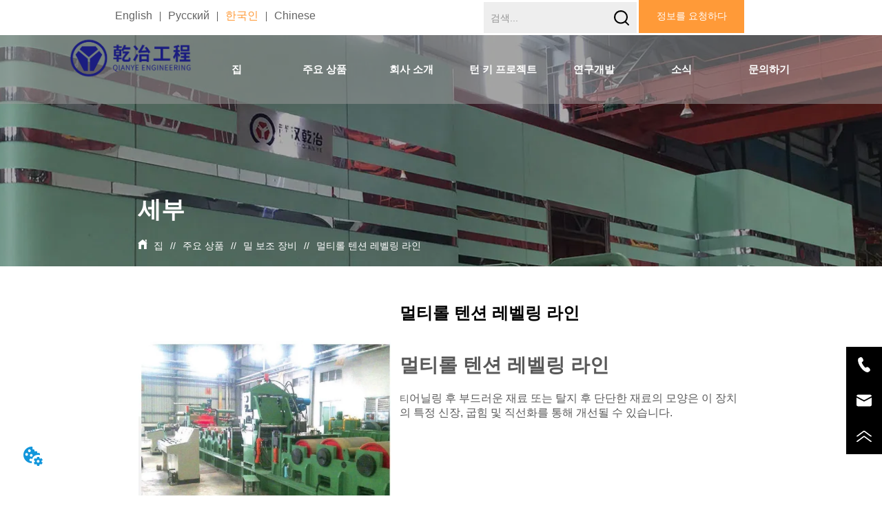

--- FILE ---
content_type: text/html; charset=utf-8
request_url: https://ko.qianyemill.com/product/multi-roll-tension-leveling-line
body_size: 24537
content:

        <!DOCTYPE html>
        <html lang="ko">
        <head>
            <meta charset="utf-8">
            <title>멀티롤 텐션 레벨링 라인: 연질 및 경질 재료의 형상 향상</title>
            <meta name="viewport" content="width=device-width,minimum-scale=1,initial-scale=1">
            <meta name="keywords" content="멀티롤 텐션 레벨링 라인, 연질재료, 어닐링, 경질재료, 탈지">
            <meta name="description" content="Multi-Roll Tension Leveling Line은 어닐링 후 부드러운 재료 또는 탈지 후 단단한 재료의 형상을 향상시키기 위해 설계된 고효율 장치입니다. 특정한 신장, 굽힘 및 교정 공정을 제공하는 능력을 갖춘 이 라인은 재료 형태의 최적 개선을 보장합니다. 귀하의 생산 요구 사항에 맞는 탁월한 결과를 얻으려면 장력 조절 분야에서 당사의 전문 지식과 경험을 믿으십시오.">
            <meta property="og:type" content="website">
            <meta property="og:title" content="멀티롤 텐션 레벨링 라인: 연질 및 경질 재료의 형상 향상">
            <meta property="og:description" content="Multi-Roll Tension Leveling Line은 어닐링 후 부드러운 재료 또는 탈지 후 단단한 재료의 형상을 향상시키기 위해 설계된 고효율 장치입니다. 특정한 신장, 굽힘 및 교정 공정을 제공하는 능력을 갖춘 이 라인은 재료 형태의 최적 개선을 보장합니다. 귀하의 생산 요구 사항에 맞는 탁월한 결과를 얻으려면 장력 조절 분야에서 당사의 전문 지식과 경험을 믿으십시오.">
            <meta property="og:image" content="https://dedjh0j7jhutx.cloudfront.net/1757474523168415744%2F2eba847fc87335d30501e98e8669e93a.jpg">
            <link rel="alternate" hreflang="ko" href="https://ko.qianyemill.com/product/multi-roll-tension-leveling-line">
            <link rel="canonical" href="https://ko.qianyemill.com/product/multi-roll-tension-leveling-line">
            <link rel="stylesheet" href="/index.css">
            <link rel="stylesheet" href="/css/aos.css">
            <link rel="stylesheet" href="/css/animate.css">
            <link rel="icon" href=https://dedjh0j7jhutx.cloudfront.net/8b94a3c2258a310b40ef6ef5dcb83bc7.png type="image/x-icon">
            <script>
  // Define dataLayer and the gtag function.
  window.dataLayer = window.dataLayer || [];
  function gtag(){dataLayer.push(arguments);}
  
  function getCookieValue(cookieName) {
    const name = cookieName + "=";
    const decodedCookie = decodeURIComponent(document.cookie);
    const cookieArray = decodedCookie.split(';');

    for (let i = 0; i < cookieArray.length; i++) {
        let cookie = cookieArray[i].trim();
        if (cookie.indexOf(name) === 0) {
            return cookie.substring(name.length, cookie.length);
        }
    }
    return undefined;
  };
  if (!getCookieValue('skyCmpCookie')) {
    gtag('consent', 'default', {
      'ad_storage': 'granted',
      'ad_user_data': 'granted',
      'ad_personalization': 'granted',
      'analytics_storage': 'granted',
      'functionality_storage': 'granted',
      'personalization_storage': 'granted',
      'security_storage': 'granted',
    });
  }
</script>
<script defer="defer" src='https://portlet-us.s3.amazonaws.com/bundle/cmp.js'></script>
<!-- Google Tag Manager -->
<script>(function(w,d,s,l,i){w[l]=w[l]||[];w[l].push({'gtm.start':
new Date().getTime(),event:'gtm.js'});var f=d.getElementsByTagName(s)[0],
j=d.createElement(s),dl=l!='dataLayer'?'&l='+l:'';j.async=true;j.src=
'https://www.googletagmanager.com/gtm.js?id='+i+dl;f.parentNode.insertBefore(j,f);
})(window,document,'script','dataLayer','GTM-N78MZZ6');</script>
<!-- End Google Tag Manager -->
            <style>.gridFixed{position:fixed;top:0;left:0;right:0;z-index:99}.gridLayout{width:auto;background-repeat:no-repeat;background-position:50%;background-size:cover}.gridLayout>div>.row>.edit{height:inherit}.gridLayout .gridSub{min-height:50px}.gridLayout.gridFixed{transition:background-color .3s}
.ant-form .ant-form-item{display:inline-block;padding:0 5px;margin-bottom:3px;width:100%;box-sizing:border-box}.ant-form .ant-form-item .ant-form-item-label{display:block;text-align:left}.ant-form .ant-form-item .ant-btn{line-height:1.5;position:relative;display:inline-block;font-weight:400;white-space:nowrap;text-align:center;background-image:none;-webkit-box-shadow:0 2px 0 rgba(0,0,0,.015);box-shadow:0 2px 0 rgba(0,0,0,.015);cursor:pointer;-webkit-transition:all .3s cubic-bezier(.645,.045,.355,1),visibility 0s;transition:all .3s cubic-bezier(.645,.045,.355,1),visibility 0s;-webkit-user-select:none;-moz-user-select:none;-ms-user-select:none;user-select:none;-ms-touch-action:manipulation;touch-action:manipulation;height:32px;padding:0;font-size:14px;border-radius:4px;color:rgba(0,0,0,.65);background-color:#fff;border:1px solid transparent;outline:0}.ant-form .ant-form-item .ant-btn-primary{color:#fff;background-color:#1890ff;text-shadow:0 -1px 0 rgba(0,0,0,.12);-webkit-box-shadow:0 2px 0 rgba(0,0,0,.045);box-shadow:0 2px 0 rgba(0,0,0,.045)}.ant-input{-webkit-box-sizing:border-box;box-sizing:border-box;margin:0;font-variant:tabular-nums;list-style:none;-webkit-font-feature-settings:"tnum";font-feature-settings:"tnum";position:relative;display:inline-block;width:100%;height:32px;padding:4px 11px;color:rgba(0,0,0,.65);font-size:14px;line-height:1.5;background-color:#fff;background-image:none;border:1px solid #d9d9d9;border-radius:4px;-webkit-transition:all .3s,visibility 0s;transition:all .3s,visibility 0s}.ant-input::-moz-placeholder{color:#bfbfbf;opacity:1}.ant-input:-ms-input-placeholder{color:#bfbfbf}.ant-input::-webkit-input-placeholder{color:#bfbfbf}.ant-input:placeholder-shown{text-overflow:ellipsis}.ant-input:focus,.ant-input:hover{border-color:#40a9ff}.ant-input:focus{outline:0;-webkit-box-shadow:0 0 0 2px rgba(24,144,255,.2);box-shadow:0 0 0 2px rgba(24,144,255,.2)}.ant-input-disabled{color:rgba(0,0,0,.25);background-color:#f5f5f5;cursor:not-allowed;opacity:1}.ant-input-disabled:hover{border-color:#d9d9d9;border-right-width:1px!important}.ant-input[disabled]{color:rgba(0,0,0,.25);background-color:#f5f5f5;cursor:not-allowed;opacity:1}.ant-input[disabled]:hover{border-color:#d9d9d9;border-right-width:1px!important}textarea.ant-input{max-width:100%;height:auto;min-height:32px;line-height:1.5;vertical-align:bottom;-webkit-transition:all .3s,height 0s,visibility 0s;transition:all .3s,height 0s,visibility 0s}.ant-input-lg{height:40px;padding:6px 11px;font-size:16px}.ant-input-sm{height:24px;padding:1px 7px}.ant-input-clear-icon{color:rgba(0,0,0,.25);font-size:12px;cursor:pointer;-webkit-transition:color .3s;transition:color .3s;vertical-align:0}.ant-input-clear-icon:hover{color:rgba(0,0,0,.45)}.ant-input-clear-icon:active{color:rgba(0,0,0,.65)}.ant-input-clear-icon+i{margin-left:6px}.ant-input-textarea-clear-icon{color:rgba(0,0,0,.25);font-size:12px;cursor:pointer;-webkit-transition:color .3s;transition:color .3s;position:absolute;top:0;right:0;margin:8px 8px 0 0}.ant-input-textarea-clear-icon:hover{color:rgba(0,0,0,.45)}.ant-input-textarea-clear-icon:active{color:rgba(0,0,0,.65)}.ant-input-textarea-clear-icon+i{margin-left:6px}.ant-radio-group{-webkit-box-sizing:border-box;box-sizing:border-box;width:100%;margin:0;padding:0;color:rgba(0,0,0,.65);font-size:14px;font-variant:tabular-nums;line-height:1.5;list-style:none;-webkit-font-feature-settings:"tnum";font-feature-settings:"tnum";display:flex;line-height:unset}.ant-radio-wrapper{margin:0 8px 0 0}.ant-radio,.ant-radio-wrapper{-webkit-box-sizing:border-box;box-sizing:border-box;padding:0;color:rgba(0,0,0,.65);font-size:14px;font-variant:tabular-nums;line-height:1.5;list-style:none;-webkit-font-feature-settings:"tnum";font-feature-settings:"tnum";position:relative;display:inline-block;white-space:nowrap;cursor:pointer}.ant-radio{margin:0;line-height:1;vertical-align:sub;outline:none}.ant-radio-input:focus+.ant-radio-inner,.ant-radio-wrapper:hover .ant-radio,.ant-radio:hover .ant-radio-inner{border-color:#1890ff}.ant-radio-input:focus+.ant-radio-inner{-webkit-box-shadow:0 0 0 3px rgba(24,144,255,.08);box-shadow:0 0 0 3px rgba(24,144,255,.08)}.ant-radio-checked:after{position:absolute;top:0;left:0;width:100%;height:100%;border:1px solid #1890ff;border-radius:50%;visibility:hidden;-webkit-animation:antRadioEffect .36s ease-in-out;animation:antRadioEffect .36s ease-in-out;-webkit-animation-fill-mode:both;animation-fill-mode:both;content:""}.ant-radio-wrapper:hover .ant-radio:after,.ant-radio:hover:after{visibility:visible}.ant-radio-inner{position:relative;top:0;left:0;display:block;width:16px;height:16px;background-color:#fff;border:1px solid #d9d9d9;border-radius:100px;-webkit-transition:all .3s,visibility 0s;transition:all .3s,visibility 0s}.ant-radio-inner:after{position:absolute;top:3px;left:3px;display:table;width:8px;height:8px;background-color:#1890ff;border-top:0;border-left:0;border-radius:8px;-webkit-transform:scale(0);-ms-transform:scale(0);transform:scale(0);opacity:0;-webkit-transition:all .3s cubic-bezier(.78,.14,.15,.86),visibility 0s;transition:all .3s cubic-bezier(.78,.14,.15,.86),visibility 0s;content:" "}.ant-radio-input{position:absolute;top:0;right:0;bottom:0;left:0;z-index:1;cursor:pointer;opacity:0}.ant-radio-checked .ant-radio-inner{border-color:#1890ff}.ant-radio-checked .ant-radio-inner:after{-webkit-transform:scale(1);-ms-transform:scale(1);transform:scale(1);opacity:1;-webkit-transition:all .3s cubic-bezier(.78,.14,.15,.86),visibility 0s;transition:all .3s cubic-bezier(.78,.14,.15,.86),visibility 0s}.ant-radio-disabled .ant-radio-inner{background-color:#f5f5f5;border-color:#d9d9d9!important;cursor:not-allowed}.ant-radio-disabled .ant-radio-inner:after{background-color:rgba(0,0,0,.2)}.ant-radio-disabled .ant-radio-input{cursor:not-allowed}.ant-radio-disabled+span{color:rgba(0,0,0,.25);cursor:not-allowed}span.ant-radio+*{padding-right:8px;padding-left:8px}.ant-radio-button-wrapper{position:relative;display:inline-block;flex:1;margin:0;padding:0 15px;color:rgba(0,0,0,.65);line-height:30px;background:#fff;border:1px solid #d9d9d9;border-top:1.02px solid #d9d9d9;border-left:0;cursor:pointer;-webkit-transition:color .3s,background .3s,border-color .3s;transition:color .3s,background .3s,border-color .3s}.ant-radio-button-wrapper a{color:rgba(0,0,0,.65)}.ant-radio-button-wrapper>.ant-radio-button{display:block;width:0;height:0;margin-left:0}.ant-radio-group-large .ant-radio-button-wrapper{height:40px;font-size:16px;line-height:38px}.ant-radio-group-small .ant-radio-button-wrapper{height:24px;padding:0 7px;line-height:22px}.ant-radio-button-wrapper:not(:first-child):before{position:absolute;top:0;left:-1px;display:block;width:1px;height:100%;background-color:#d9d9d9;content:""}.ant-radio-button-wrapper:first-child{border-left:1px solid #d9d9d9;border-radius:4px 0 0 4px}.ant-radio-button-wrapper:last-child{border-radius:0 4px 4px 0}.ant-radio-button-wrapper:first-child:last-child{border-radius:4px}.ant-radio-button-wrapper:hover{position:relative;color:#1890ff}.ant-radio-button-wrapper:focus-within{outline:3px solid rgba(24,144,255,.06)}.ant-radio-button-wrapper .ant-radio-inner,.ant-radio-button-wrapper input[type=checkbox],.ant-radio-button-wrapper input[type=radio]{width:0;height:0;opacity:0;pointer-events:none}.ant-radio-button-wrapper-checked:not(.ant-radio-button-wrapper-disabled){z-index:1;color:#1890ff;background:#fff;border-color:#1890ff;-webkit-box-shadow:-1px 0 0 0 #1890ff;box-shadow:-1px 0 0 0 #1890ff}.ant-radio-button-wrapper-checked:not(.ant-radio-button-wrapper-disabled):before{background-color:#1890ff!important;opacity:.1}.ant-radio-button-wrapper-checked:not(.ant-radio-button-wrapper-disabled):first-child{border-color:#1890ff;-webkit-box-shadow:none!important;box-shadow:none!important}.ant-radio-button-wrapper-checked:not(.ant-radio-button-wrapper-disabled):hover{color:#40a9ff;border-color:#40a9ff;-webkit-box-shadow:-1px 0 0 0 #40a9ff;box-shadow:-1px 0 0 0 #40a9ff}.ant-radio-button-wrapper-checked:not(.ant-radio-button-wrapper-disabled):active{color:#096dd9;border-color:#096dd9;-webkit-box-shadow:-1px 0 0 0 #096dd9;box-shadow:-1px 0 0 0 #096dd9}.ant-radio-button-wrapper-checked:not(.ant-radio-button-wrapper-disabled):focus-within{outline:3px solid rgba(24,144,255,.06)}.ant-radio-group-solid .ant-radio-button-wrapper-checked:not(.ant-radio-button-wrapper-disabled){color:#fff;background:#1890ff;border-color:#1890ff}.ant-radio-group-solid .ant-radio-button-wrapper-checked:not(.ant-radio-button-wrapper-disabled):hover{color:#fff;background:#40a9ff;border-color:#40a9ff}.ant-radio-group-solid .ant-radio-button-wrapper-checked:not(.ant-radio-button-wrapper-disabled):active{color:#fff;background:#096dd9;border-color:#096dd9}.ant-radio-group-solid .ant-radio-button-wrapper-checked:not(.ant-radio-button-wrapper-disabled):focus-within{outline:3px solid rgba(24,144,255,.06)}.ant-radio-button-wrapper-disabled{cursor:not-allowed}.ant-radio-button-wrapper-disabled,.ant-radio-button-wrapper-disabled:first-child,.ant-radio-button-wrapper-disabled:hover{color:rgba(0,0,0,.25);background-color:#f5f5f5;border-color:#d9d9d9}.ant-radio-button-wrapper-disabled:first-child{border-left-color:#d9d9d9}.ant-radio-button-wrapper-disabled.ant-radio-button-wrapper-checked{color:#fff;background-color:#e6e6e6;border-color:#d9d9d9;-webkit-box-shadow:none;box-shadow:none}@-webkit-keyframes antRadioEffect{0%{-webkit-transform:scale(1);transform:scale(1);opacity:.5}to{-webkit-transform:scale(1.6);transform:scale(1.6);opacity:0}}@keyframes antRadioEffect{0%{-webkit-transform:scale(1);transform:scale(1);opacity:.5}to{-webkit-transform:scale(1.6);transform:scale(1.6);opacity:0}}@supports (-moz-appearance:meterbar) and (background-blend-mode:difference,normal){.ant-radio{vertical-align:text-bottom}}@-webkit-keyframes antCheckboxEffect{0%{-webkit-transform:scale(1);transform:scale(1);opacity:.5}to{-webkit-transform:scale(1.6);transform:scale(1.6);opacity:0}}@keyframes antCheckboxEffect{0%{-webkit-transform:scale(1);transform:scale(1);opacity:.5}to{-webkit-transform:scale(1.6);transform:scale(1.6);opacity:0}}.ant-checkbox{-webkit-box-sizing:border-box;box-sizing:border-box;margin:0;padding:0;color:rgba(0,0,0,.65);font-size:14px;font-variant:tabular-nums;line-height:1.5;list-style:none;-webkit-font-feature-settings:"tnum";font-feature-settings:"tnum";position:relative;top:-.09em;display:inline-block;line-height:1;white-space:nowrap;vertical-align:middle;outline:none;cursor:pointer}.ant-checkbox-input:focus+.ant-checkbox-inner,.ant-checkbox-wrapper:hover .ant-checkbox-inner,.ant-checkbox:hover .ant-checkbox-inner{border-color:#1890ff}.ant-checkbox-checked:after{position:absolute;top:0;left:0;width:100%;height:100%;border:1px solid #1890ff;border-radius:2px;visibility:hidden;-webkit-animation:antCheckboxEffect .36s ease-in-out;animation:antCheckboxEffect .36s ease-in-out;-webkit-animation-fill-mode:backwards;animation-fill-mode:backwards;content:""}.ant-checkbox-wrapper:hover .ant-checkbox:after,.ant-checkbox:hover:after{visibility:visible}.ant-checkbox-inner{position:relative;top:0;left:0;display:block;width:16px;height:16px;background-color:#fff;border:1px solid #d9d9d9;border-radius:2px;border-collapse:separate;-webkit-transition:all .3s,visibility 0s;transition:all .3s,visibility 0s}.ant-checkbox-inner:after{position:absolute;top:50%;left:22%;display:table;width:5.71428571px;height:9.14285714px;border:2px solid #fff;border-top:0;border-left:0;-webkit-transform:rotate(45deg) scale(0) translate(-50%,-50%);-ms-transform:rotate(45deg) scale(0) translate(-50%,-50%);transform:rotate(45deg) scale(0) translate(-50%,-50%);opacity:0;-webkit-transition:all .1s cubic-bezier(.71,-.46,.88,.6),opacity .1s,visibility 0s;transition:all .1s cubic-bezier(.71,-.46,.88,.6),opacity .1s,visibility 0s;content:" "}.ant-checkbox-input{position:absolute;top:0;right:0;bottom:0;left:0;z-index:1;width:100%;height:100%;cursor:pointer;opacity:0}.ant-checkbox-checked .ant-checkbox-inner:after{position:absolute;display:table;border:2px solid #fff;border-top:0;border-left:0;-webkit-transform:rotate(45deg) scale(1) translate(-50%,-50%);-ms-transform:rotate(45deg) scale(1) translate(-50%,-50%);transform:rotate(45deg) scale(1) translate(-50%,-50%);opacity:1;-webkit-transition:all .2s cubic-bezier(.12,.4,.29,1.46) .1s,visibility 0s;transition:all .2s cubic-bezier(.12,.4,.29,1.46) .1s,visibility 0s;content:" "}.ant-checkbox-checked .ant-checkbox-inner{background-color:#1890ff;border-color:#1890ff}.ant-checkbox-disabled{cursor:not-allowed}.ant-checkbox-disabled.ant-checkbox-checked .ant-checkbox-inner:after{border-color:rgba(0,0,0,.25);-webkit-animation-name:none;animation-name:none}.ant-checkbox-disabled .ant-checkbox-input{cursor:not-allowed}.ant-checkbox-disabled .ant-checkbox-inner{background-color:#f5f5f5;border-color:#d9d9d9!important}.ant-checkbox-disabled .ant-checkbox-inner:after{border-color:#f5f5f5;border-collapse:separate;-webkit-animation-name:none;animation-name:none}.ant-checkbox-disabled+span{color:rgba(0,0,0,.25);cursor:not-allowed}.ant-checkbox-disabled:hover:after,.ant-checkbox-wrapper:hover .ant-checkbox-disabled:after{visibility:hidden}.ant-checkbox-wrapper{-webkit-box-sizing:border-box;box-sizing:border-box;margin:0;padding:0;color:rgba(0,0,0,.65);font-size:14px;font-variant:tabular-nums;line-height:1.5;list-style:none;-webkit-font-feature-settings:"tnum";font-feature-settings:"tnum";display:inline-block;line-height:unset;cursor:pointer}.ant-checkbox-wrapper.ant-checkbox-wrapper-disabled{cursor:not-allowed}.ant-checkbox-wrapper+.ant-checkbox-wrapper{margin-left:8px}.ant-checkbox+span{padding-right:8px;padding-left:8px}.ant-checkbox-group{-webkit-box-sizing:border-box;box-sizing:border-box;margin:0;padding:0;color:rgba(0,0,0,.65);font-size:14px;font-variant:tabular-nums;line-height:1.5;list-style:none;-webkit-font-feature-settings:"tnum";font-feature-settings:"tnum";display:inline-block}.ant-checkbox-group-item{display:inline-block;margin-right:8px}.ant-checkbox-group-item:last-child{margin-right:0}.ant-checkbox-group-item+.ant-checkbox-group-item{margin-left:0}.ant-checkbox-indeterminate .ant-checkbox-inner{background-color:#fff;border-color:#d9d9d9}.ant-checkbox-indeterminate .ant-checkbox-inner:after{top:50%;left:50%;width:8px;height:8px;background-color:#1890ff;border:0;-webkit-transform:translate(-50%,-50%) scale(1);-ms-transform:translate(-50%,-50%) scale(1);transform:translate(-50%,-50%) scale(1);opacity:1;content:" "}.ant-checkbox-indeterminate.ant-checkbox-disabled .ant-checkbox-inner:after{background-color:rgba(0,0,0,.25);border-color:rgba(0,0,0,.25)}.ant-select-arrow{display:inline-block;right:11px}.ant-select{-webkit-box-sizing:border-box;box-sizing:border-box;color:rgba(0,0,0,.65);font-size:14px;font-variant:tabular-nums;-webkit-font-feature-settings:"tnum";font-feature-settings:"tnum";position:relative;display:inline-block;outline:0}.ant-select,.ant-select ol,.ant-select ul{margin:0;padding:0;list-style:none}.ant-select>ul>li>a{padding:0;background-color:#fff}.ant-select-arrow{height:100%;color:inherit;font-style:normal;line-height:0;text-align:center;text-transform:none;vertical-align:-.125em;text-rendering:optimizeLegibility;-webkit-font-smoothing:antialiased;-moz-osx-font-smoothing:grayscale;position:absolute;top:50%;right:0;transform:translateY(-50%);color:rgba(0,0,0,.25);font-size:12px;line-height:1;-webkit-transform-origin:50% 50%;-ms-transform-origin:50% 50%;transform-origin:50% 50%;display:flex;justify-content:center;align-items:center;padding:0 10px;cursor:pointer}.ant-select-arrow>*{line-height:1}.ant-select-arrow svg{display:inline-block}.ant-select-arrow:before{display:none}.ant-select-arrow .ant-select-arrow-icon{display:block}.ant-select-arrow .ant-select-arrow-icon svg{-webkit-transition:-webkit-transform .3s;transition:-webkit-transform .3s;transition:transform .3s;transition:transform .3s,-webkit-transform .3s;vertical-align:middle}.ant-select-selection{display:block;-webkit-box-sizing:border-box;box-sizing:border-box;background-color:#fff;line-height:32px;border:1px solid #d9d9d9;border-top:1.02px solid #d9d9d9;border-radius:4px;outline:none;-webkit-transition:all .3s cubic-bezier(.645,.045,.355,1),visibility 0s;transition:all .3s cubic-bezier(.645,.045,.355,1),visibility 0s;-webkit-user-select:none;-moz-user-select:none;-ms-user-select:none;user-select:none}.ant-select-selection:hover{border-color:#40a9ff}.ant-select-focused .ant-select-selection,.ant-select-selection:active,.ant-select-selection:focus{border-color:#40a9ff;outline:0;-webkit-box-shadow:0 0 0 2px rgba(24,144,255,.2);box-shadow:0 0 0 2px rgba(24,144,255,.2)}.ant-select-selection__clear{position:absolute;top:50%;right:11px;z-index:1;display:inline-block;width:12px;height:12px;margin-top:-6px;color:rgba(0,0,0,.25);font-size:12px;font-style:normal;line-height:12px;text-align:center;text-transform:none;background:#fff;cursor:pointer;opacity:0;-webkit-transition:color .3s ease,opacity .15s ease;transition:color .3s ease,opacity .15s ease;text-rendering:auto}.ant-select-selection__clear:before{display:block}.ant-select-selection__clear:hover{color:rgba(0,0,0,.45)}.ant-select-selection:hover .ant-select-selection__clear{opacity:1}.ant-select-selection-selected-value{max-width:100%;overflow:hidden;white-space:nowrap;text-overflow:ellipsis;display:flex;align-items:center}.ant-select-no-arrow .ant-select-selection-selected-value{padding-right:0}.ant-select-disabled{color:rgba(0,0,0,.25)}.ant-select-disabled .ant-select-selection{background:#f5f5f5;cursor:not-allowed}.ant-select-disabled .ant-select-selection:active,.ant-select-disabled .ant-select-selection:focus,.ant-select-disabled .ant-select-selection:hover{border-color:#d9d9d9;-webkit-box-shadow:none;box-shadow:none}.ant-select-disabled .ant-select-selection__clear{display:none;visibility:hidden;pointer-events:none}.ant-select-disabled .ant-select-selection--multiple .ant-select-selection__choice{padding-right:10px;color:rgba(0,0,0,.33);background:#f5f5f5}.ant-select-disabled .ant-select-selection--multiple .ant-select-selection__choice__remove{display:none}.ant-select-selection--single{position:relative;cursor:pointer}.ant-select-selection--single .ant-select-selection__rendered{margin-right:24px}.ant-select-no-arrow .ant-select-selection__rendered{margin-right:11px}.ant-select-selection__rendered{position:relative;display:flex;align-items:center;margin-right:11px;margin-left:11px}.ant-select-selection__rendered:after{display:inline-block;width:0;visibility:hidden;content:".";pointer-events:none}.ant-select-lg{font-size:16px}.ant-select-lg .ant-select-selection--single{height:40px}.ant-select-lg .ant-select-selection__rendered{line-height:38px}.ant-select-lg .ant-select-selection--multiple{min-height:40px}.ant-select-lg .ant-select-selection--multiple .ant-select-arrow,.ant-select-lg .ant-select-selection--multiple .ant-select-selection__clear{top:20px}.ant-select-sm .ant-select-selection--single{height:24px}.ant-select-sm .ant-select-selection__rendered{margin-left:7px;line-height:22px}.ant-select-sm .ant-select-selection--multiple{min-height:24px}.ant-select-sm .ant-select-selection--multiple .ant-select-selection__rendered li{height:16px;line-height:14px}.ant-select-sm .ant-select-selection--multiple .ant-select-arrow,.ant-select-sm .ant-select-selection--multiple .ant-select-selection__clear{top:12px}.ant-select-sm .ant-select-arrow,.ant-select-sm .ant-select-selection__clear{right:8px}.ant-select-disabled .ant-select-selection__choice__remove{color:rgba(0,0,0,.25);cursor:default}.ant-select-disabled .ant-select-selection__choice__remove:hover{color:rgba(0,0,0,.25)}.ant-select-search__field__placeholder,.ant-select-selection__placeholder{position:absolute;top:50%;right:9px;left:0;max-width:100%;height:20px;margin-top:-10px;overflow:hidden;color:#bfbfbf;line-height:20px;white-space:nowrap;text-align:left;text-overflow:ellipsis;color:#bbb}.ant-select-open .ant-select-arrow-icon svg{-webkit-transform:rotate(180deg);-ms-transform:rotate(180deg);transform:rotate(180deg)}.ant-select-open .ant-select-selection{border-color:#40a9ff;border-right-width:1px!important;outline:0;-webkit-box-shadow:0 0 0 2px rgba(24,144,255,.2);box-shadow:0 0 0 2px rgba(24,144,255,.2)}.ant-select-dropdown{margin:0;padding:0;color:rgba(0,0,0,.65);font-variant:tabular-nums;list-style:none;-webkit-font-feature-settings:"tnum";font-feature-settings:"tnum";position:absolute;top:-9999px;left:-9999px;z-index:1050;-webkit-box-sizing:border-box;box-sizing:border-box;font-size:14px;font-variant:normal;background-color:#fff;border-radius:4px;outline:none;-webkit-box-shadow:0 2px 8px rgba(0,0,0,.15);box-shadow:0 2px 8px rgba(0,0,0,.15)}.ant-select-dropdown.slide-up-appear.slide-up-appear-active.ant-select-dropdown-placement-bottomLeft,.ant-select-dropdown.slide-up-enter.slide-up-enter-active.ant-select-dropdown-placement-bottomLeft{-webkit-animation-name:antSlideUpIn;animation-name:antSlideUpIn}.ant-select-dropdown.slide-up-appear.slide-up-appear-active.ant-select-dropdown-placement-topLeft,.ant-select-dropdown.slide-up-enter.slide-up-enter-active.ant-select-dropdown-placement-topLeft{-webkit-animation-name:antSlideDownIn;animation-name:antSlideDownIn}.ant-select-dropdown.slide-up-leave.slide-up-leave-active.ant-select-dropdown-placement-bottomLeft{-webkit-animation-name:antSlideUpOut;animation-name:antSlideUpOut}.ant-select-dropdown.slide-up-leave.slide-up-leave-active.ant-select-dropdown-placement-topLeft{-webkit-animation-name:antSlideDownOut;animation-name:antSlideDownOut}.ant-select-dropdown-hidden{display:none}.ant-select-dropdown-menu{max-height:250px;margin-bottom:0;padding-left:0;overflow:auto;list-style:none;outline:none}.ant-select-dropdown-menu .noData{margin:20px}.ant-select-dropdown-menu-item-group-list{margin:0;padding:0}.ant-select-dropdown-menu-item-group-list>.ant-select-dropdown-menu-item{padding-left:20px}.ant-select-dropdown-menu-item-group-title{padding:0 12px;color:rgba(0,0,0,.45);font-size:12px}.ant-select-dropdown-menu-item-group-list .ant-select-dropdown-menu-item:first-child:not(:last-child),.ant-select-dropdown-menu-item-group:not(:last-child) .ant-select-dropdown-menu-item-group-list .ant-select-dropdown-menu-item:last-child{border-radius:0}.ant-select-dropdown-menu-item{position:relative;display:flex;align-items:center;padding:0 12px;overflow:hidden;color:rgba(0,0,0,.65);font-weight:400;line-height:32px;white-space:nowrap;text-overflow:ellipsis;cursor:pointer;-webkit-transition:background .3s ease;transition:background .3s ease;border-bottom-width:0;border-left-width:0;border-right-width:0}.ant-select-dropdown-menu-item:hover:not(.ant-select-dropdown-menu-item-disabled){background-color:#e6f7ff}.ant-select-dropdown-menu-item:first-child{border-radius:4px 4px 0 0}.ant-select-dropdown-menu-item:last-child{border-radius:0 0 4px 4px}.ant-select-dropdown-menu-item-selected{color:rgba(0,0,0,.65);font-weight:600;background-color:#fafafa}.ant-select-dropdown-menu-item-disabled,.ant-select-dropdown-menu-item-disabled:hover{color:rgba(0,0,0,.25);cursor:not-allowed}.ant-select-dropdown-menu-item-active:not(.ant-select-dropdown-menu-item-disabled){background-color:#e6f7ff}.ant-select-dropdown-menu-item-divider{height:1px;margin:1px 0;overflow:hidden;line-height:0;background-color:#e8e8e8}.ant-select-dropdown.ant-select-dropdown--multiple .ant-select-dropdown-menu-item{padding-right:32px}.ant-select-dropdown.ant-select-dropdown--multiple .ant-select-dropdown-menu-item .ant-select-selected-icon{position:absolute;top:50%;right:12px;color:transparent;font-weight:700;font-size:12px;text-shadow:0 .1px 0,.1px 0 0,0 -.1px 0,-.1px 0;-webkit-transform:translateY(-50%);-ms-transform:translateY(-50%);transform:translateY(-50%);-webkit-transition:all .2s,visibility 0s;transition:all .2s,visibility 0s}.ant-select-dropdown.ant-select-dropdown--multiple .ant-select-dropdown-menu-item:hover .ant-select-selected-icon{color:rgba(0,0,0,.87)}.ant-select-dropdown.ant-select-dropdown--multiple .ant-select-dropdown-menu-item-disabled .ant-select-selected-icon{display:none}.ant-select-dropdown.ant-select-dropdown--multiple .ant-select-dropdown-menu-item-selected .ant-select-selected-icon,.ant-select-dropdown.ant-select-dropdown--multiple .ant-select-dropdown-menu-item-selected:hover .ant-select-selected-icon{display:inline-block;color:#1890ff}.ant-select-dropdown--empty.ant-select-dropdown--multiple .ant-select-dropdown-menu-item{padding-right:12px}.ant-select-dropdown-container-open .ant-select-dropdown,.ant-select-dropdown-open .ant-select-dropdown{display:block}.ant-selected{background-color:#bae7ff!important}.selectedItem{background-color:#ebedf0;margin:0 1px;padding:0 10px;border-radius:2px;display:flex;align-items:center}.selectedItem svg{margin-left:5px}.Form{padding:20px;background-color:transparent}
.Tab3{overflow:hidden}.Tab3 .tab_header{display:flex;justify-content:space-between}.Tab3 .tab_header .tab_header_btn{padding:0 5px;cursor:pointer;flex-grow:1}.Tab3 .tab_header .tab_header_btn i svg{vertical-align:middle}.Tab3 .fixed{position:fixed;top:0;z-index:9999}.Tab3 .tab_content{min-height:100px;overflow:auto}
.video{max-width:800px}#root{min-height:100%}@media screen and (max-width:600px){.RootSortable{padding-bottom:53px}}.ProDel{min-height:20px;word-wrap:break-word}.ProDel .MobiledelContent::-webkit-scrollbar,.ProDel .ProdelContent::-webkit-scrollbar{width:4px}.ProDel .MobiledelContent::-webkit-scrollbar-thumb,.ProDel .ProdelContent::-webkit-scrollbar-thumb{background-color:#d8d8d8;border-radius:6px}.ProDel .MobiledelContent::-webkit-scrollbar-track,.ProDel .ProdelContent::-webkit-scrollbar-track{background-color:#fff;border-radius:2px}@media screen and (min-width:600px){.ProdelContent{display:block}.MobiledelContent{display:none}}@media screen and (max-width:600px){.MobiledelContent{display:block}.ProdelContent{display:none}}
.text{min-width:100px;min-height:20px}.text ul,.text ul>li{list-style:disc}.text ol,.text ol>li{list-style:decimal}
.Button1{min-width:30px}.Button1 a{text-align:center;display:inline-block;width:100%;position:relative}.Button1 a svg{display:none;width:15px;height:15px;margin-right:3px}.Button1 a .button0_text,.Button1 a svg{vertical-align:middle}
.emptyDiv{text-align:center;height:100%;display:flex;flex-direction:column;align-items:center;justify-content:center;border:1px dashed #bbb;min-height:100px}.web_col_content_empty_tips_btn{-webkit-box-sizing:border-box;-moz-box-sizing:border-box;box-sizing:border-box;display:inline-block;width:130px;height:40px;line-height:40px;padding:0;border:1px solid rgba(127,155,255,.6);background-color:rgba(202,214,255,.1);color:#5874d8;font-size:15px;vertical-align:middle;cursor:pointer;-webkit-border-radius:2px;-moz-border-radius:2px;border-radius:2px;outline:0}.web_col_content_empty_tips_icon{display:inline-block;width:17px;height:14px;margin-right:5px;vertical-align:middle}.web_col_content_empty_tips_text{display:inline-block}.video{max-width:800px}#root{min-height:100%}@media screen and (max-width:600px){.RootSortable{padding-bottom:53px}}.rootgridv2214{position:relative}.rootgridv2214 .box,.rootgridv2214 .cell{width:100%}.rootgridv2214 .box .grid_content,.rootgridv2214 .cell .grid_content{height:100%}.rootgridv2214 .box>.grid_content{box-sizing:border-box;display:flex;flex:0 1 auto;flex-direction:row;flex-wrap:wrap;margin-right:0;margin-left:0}.rootgridv2214 .cell.edit{position:relative}.rootgridv2214 .cell.edit.empty{height:auto;display:flex;flex-direction:column}.rootgridv2214 .grid_content:after,.rootgridv2214 .grid_content:before{content:"";display:flex}
.SplitLine1{padding-top:5px;padding-bottom:5px}.SplitLine1 hr{color:#ddd;border-top-width:1px;border-top-style:solid;border-left:none;border-right:none;border-bottom:none}
.TextSource{font-size:12px;line-height:1.5}.TextSource h1,.TextSource h2,.TextSource h3,.TextSource h4,.TextSource h5,.TextSource h6{font-weight:400;white-space:pre-wrap}
.magnifier-thumb-wrapper{position:relative;display:block;top:0;left:0;width:100%;height:100%}.magnifier-lens{overflow:hidden;background-color:#fff;opacity:.4}.magnifier-lens,.magnifier-loader{position:absolute;border:1px solid #ccc;top:0;left:0}.magnifier-loader{color:#fff;text-align:center;background:transparent;background:rgba(50,50,50,.5);-ms-filter:"progid:DXImageTransform.Microsoft.gradient(startColorstr=#7F323232,endColorstr=#7F323232)";filter:progid:DXImageTransform.Microsoft.gradient(startColorstr=#7F323232,endColorstr=#7F323232)}.magnifier-loader-text{font:13px Arial;margin-top:10px}.magnifier-preview{padding:0;width:100%;height:150px;position:relative;overflow:hidden;z-index:100;pointer-events:none}.magnifier-preview img{position:absolute;top:0;left:0}.hidden{visibility:hidden}.magnifier-thumb-wrapper video{object-fit:fill}.imageZoom .magnifier-thumb-wrapper .magnifier-loader{border:none}.ScrollImage-inner{position:relative;width:100%;margin:0 auto}.ScrollImage-inner .ScrollImage-content{overflow:hidden;position:relative}.ScrollImage-inner .ScrollImage-content:hover .ScrollImage-box{animation-play-state:paused!important;-webkit-animation-play-state:paused!important}.ScrollImage-inner .ScrollImage-content .ScrollImage-box{display:flex;position:relative;transition-timing-function:linear;animation-timing-function:linear;-webkit-animation-timing-function:linear;animation-iteration-count:infinite;-webkit-animation-iteration-count:infinite}.ScrollImage-inner .ScrollImage-content .ScrollImage-box .ScrollImage-cell{flex-shrink:0;box-sizing:border-box}.ScrollImage-inner .ScrollImage-content .ScrollImage-box .ScrollImage-cell img{display:block;width:196px;height:100px;max-width:100%}.ScrollImage-inner .ScrollImage-content .ScrollImage-box .ScrollImage-cell .ScrollImage_shade{width:196px;display:flex;justify-content:center;align-items:center;flex-direction:column;text-align:center;margin:0 auto}.ScrollImage-inner .ScrollImage-content .ScrollImage-box .ScrollImage-cell .ScrollImage_shade .ScrollImage_title{width:100%;overflow:hidden;text-overflow:ellipsis;color:#333;text-align:center;-webkit-line-clamp:1;-webkit-box-orient:vertical;display:-webkit-box}.ScrollImage-inner .ScrollImage-content .ScrollImage-box .ScrollImage-cell .ScrollImage_shade .ScrollImage_name{width:100%;overflow:hidden;text-overflow:ellipsis;color:#333;text-align:center;-webkit-line-clamp:1;-webkit-box-orient:vertical;display:none}.ScrollImage-inner .ScrollImage-content .ScrollImage-box .ScrollImage-cell .ScrollImage_shade .ScrollImage_describe{font-size:12px;width:100%;overflow:hidden;text-overflow:ellipsis;-webkit-line-clamp:4;-webkit-box-orient:vertical;display:-webkit-box;color:#333;text-align:center}.ScrollImage-inner .arrow-prev{left:0}.ScrollImage-inner .arrow-next{right:0}.ScrollImage-inner .arrow{position:absolute;top:0;bottom:0}.ScrollImage-inner .arrow,.ScrollImage-inner .arrow i{width:30px;display:flex;justify-content:center;align-items:center}.ScrollImage-inner .arrow i{color:#000;font-size:16px;height:50px;cursor:pointer}.video{max-width:800px}#root{min-height:100%}@media screen and (max-width:600px){.RootSortable{padding-bottom:53px}}.ImageSource{box-sizing:initial;width:100%}.ImageSource .detail_img{width:100%;position:relative;margin-top:20px}.ImageSource .detail_img_big{width:100%;height:100%}.ImageSource .detail_img_big .imageZoom{position:relative;width:100%;height:100%;left:0}.ImageSource .detail_img_big .imageZoom #imageSourcePreview{position:fixed;left:0;top:0}.ImageSource .detail_img_big img{width:100%;height:100%}@media screen and (max-width:600px){.ImageSource2{margin-left:0}.ImageSource2,.ImageSource2 .detail_img_big img{width:100%!important}.ImageSource2 .detail_img .prev{left:0}.ImageSource2 .detail_img .next{right:0}}
.Breadcrumb{font-size:14px}.Breadcrumb .breadcrumb-link{color:#333;flex-shrink:0}.Breadcrumb .breadcrumb-currenctTag{display:inline-block}.Breadcrumb .breadcrumb-separator{margin:0 6px}.Breadcrumb svg{width:14px;height:14px;margin-right:5px;color:#333}

.DataSourceText a{color:inherit}
.CImage{overflow:hidden}.CImage h1,.CImage h2,.CImage h3,.CImage h4,.CImage h5,.CImage h6{font-weight:400}.CImage .CImage_box{width:100%;height:100%;position:relative;display:block}.CImage .CImage_box:hover{z-index:1}.CImage .CImage_title{position:absolute;bottom:0;width:100%;line-height:1.5;text-align:center;display:none}.CImage .CImage_view{cursor:pointer}.CImage img{width:100%;height:100%;display:block;transition:all .3s ease-out;-webkit-transition:all .3s ease-out}
.Button{min-width:30px}.Button a{text-align:center;display:inline-block;width:100%;transform:translateY(-50%);position:relative;top:50%}.Button a svg{display:none;width:15px;height:15px;margin-right:3px}.Button a .button0_text,.Button a svg{vertical-align:middle}
.searchv311{overflow:hidden}.searchv311 .searchWrap .underline{width:100%;height:1px;background-color:#000}.searchv311 .searchWrap .main{display:flex;align-items:center;height:inherit}.searchv311 .searchWrap .main .input{height:100%;border:none;outline:none;flex:1;overflow:hidden;background:transparent}.searchv311 .searchWrap .main .icon{vertical-align:middle;cursor:pointer;margin-left:5px;text-align:center}.search_component{height:40px}
.languageWrap{width:100%}.languageWrap .language_line{width:1px;height:1em;vertical-align:middle;background-color:#595959;display:inline-block}
.Nav_pc{width:100%;max-width:100%;margin:0 auto}.Nav_pc>.rc-menu{display:flex;justify-content:center;align-items:center;text-align:center;border:none}.Nav_pc>.rc-menu>.rc-menu-item,.Nav_pc>.rc-menu>.rc-menu-submenu{display:flex;align-items:center;justify-content:center;flex:0 1 auto;font-size:18px;color:#333;border:none;height:50px;cursor:pointer;padding:0;width:100%}.Nav_pc>.rc-menu.rc-menu-horizontal{background:unset}.Nav_pc>.rc-menu.rc-menu-horizontal:after{display:none}.Nav_pc .rc-menu-horizontal{overflow:unset}.rc-menu-vertical>.rc-menu-submenu>.rc-menu-submenu-title{cursor:pointer}.Nav-popupClassName{z-index:999}.Nav-popupClassName>.rc-menu{overflow:hidden}.Nav-popupClassName .rc-menu-item,.Nav-popupClassName .rc-menu-submenu-title{font-size:14px;color:#666;background:#fff;text-align:left;cursor:pointer}.Nav-popupClassName .menuChildItem+.menuChildItem{border-top:1px solid #999}.Nav-popupClassName .menuChildItem,.Nav-popupClassName .menuChildItem .child,.Nav-popupClassName .rc-menu-submenu-title span{overflow:hidden;white-space:nowrap;text-overflow:ellipsis}.Nav-popupClassName>.rc-menu .rc-menu-submenu-title{display:flex;align-items:center}.Nav-popupClassName>.rc-menu .rc-menu-submenu-title,.Nav-popupClassName>.rc-menu>.rc-menu-item{height:50px}.Nav-popupClassName>.rc-menu .rc-menu-submenu-title{padding-top:0!important;padding-bottom:0!important}.Nav-popupClassName>.rc-menu .rc-menu-submenu-title .rc-menu-submenu-arrow{top:50%;transform:translateY(-50%)}@font-face{font-family:FontAwesome;src:url(https://cdnjs.cloudflare.com/ajax/libs/font-awesome/4.2.0/fonts/fontawesome-webfont.eot);src:url(https://cdnjs.cloudflare.com/ajax/libs/font-awesome/4.2.0/fonts/fontawesome-webfont.eot#iefix) format("embedded-opentype"),url(https://cdnjs.cloudflare.com/ajax/libs/font-awesome/4.2.0/fonts/fontawesome-webfont.woff) format("woff"),url(https://cdnjs.cloudflare.com/ajax/libs/font-awesome/4.2.0/fonts/fontawesome-webfont.ttf) format("truetype"),url(https://cdnjs.cloudflare.com/ajax/libs/font-awesome/4.2.0/fonts/fontawesome-webfont.svg#fontawesomeregular) format("svg");font-weight:400;font-style:normal}.rc-menu{outline:none;margin-bottom:0;padding-left:0;padding-right:0;list-style:none;border:1px solid #d9d9d9;box-shadow:0 0 4px #d9d9d9;border-radius:3px;color:#666}.rc-menu-rtl{direction:rtl}.rc-menu-hidden{display:none}.rc-menu-collapse{overflow:hidden;transition:height .3s ease-out}.rc-menu-item-group-list{margin:0;padding:0}.rc-menu-item-group-title{color:#999;line-height:1.5;padding:8px 10px;border-bottom:1px solid #dedede}.rc-menu-item-selected{transform:translateZ(0)}.rc-menu-item-selected,.rc-menu-submenu-selected{background-color:#eaf8fe}.rc-menu>li.rc-menu-submenu{padding:0}.rc-menu-horizontal.rc-menu-sub,.rc-menu-vertical-left.rc-menu-sub,.rc-menu-vertical-right.rc-menu-sub,.rc-menu-vertical.rc-menu-sub{min-width:160px;margin-top:0}.rc-menu-item,.rc-menu-submenu-title{margin:0;position:relative;display:block;padding:7px 7px 7px 16px;white-space:nowrap}.rc-menu-rtl .rc-menu-item,.rc-menu-rtl .rc-menu-submenu-title{padding:7px 16px 7px 7px}.rc-menu-item.rc-menu-item-disabled,.rc-menu-item.rc-menu-submenu-disabled,.rc-menu-submenu-title.rc-menu-item-disabled,.rc-menu-submenu-title.rc-menu-submenu-disabled{color:#777!important}.rc-menu>.rc-menu-item-divider{height:1px;margin:1px 0;overflow:hidden;padding:0;line-height:0;background-color:#e5e5e5}.rc-menu-submenu-popup{position:absolute}.rc-menu-submenu-popup .submenu-title-wrapper{padding-right:20px}.rc-menu-submenu-rtl.rc-menu-submenu-popup .submenu-title-wrapper,.rc-menu-submenu-rtl .rc-menu-submenu-popup .submenu-title-wrapper{padding-right:0;padding-left:20px}.rc-menu .rc-menu-item .anticon,.rc-menu .rc-menu-submenu-title .anticon{width:14px;height:14px;margin-right:8px;top:-1px}.rc-menu-rtl .rc-menu .rc-menu-item .anticon,.rc-menu-rtl .rc-menu .rc-menu-submenu-title .anticon{margin-right:0;margin-left:8px}.rc-menu-horizontal{border:none;border-bottom:1px solid #d9d9d9;box-shadow:none;white-space:nowrap;overflow:unset}.rc-menu-horizontal>.rc-menu-item,.rc-menu-horizontal>.rc-menu-submenu>.rc-menu-submenu-title{padding:15px 20px}.rc-menu-horizontal>.rc-menu-item,.rc-menu-horizontal>.rc-menu-submenu{border-bottom:2px solid transparent;display:inline-block;vertical-align:bottom}.rc-menu-horizontal>.rc-menu-item-active,.rc-menu-horizontal>.rc-menu-submenu-active{border-bottom:2px solid #2db7f5;background-color:#f3f5f7;color:#2baee9}.rc-menu-horizontal:after{content:"\20";display:block;height:0;clear:both}.rc-menu-inline,.rc-menu-vertical,.rc-menu-vertical-left,.rc-menu-vertical-right{padding:0}.rc-menu-inline>.rc-menu-item,.rc-menu-inline>.rc-menu-submenu>.rc-menu-submenu-title,.rc-menu-vertical-left>.rc-menu-item,.rc-menu-vertical-left>.rc-menu-submenu>.rc-menu-submenu-title,.rc-menu-vertical-right>.rc-menu-item,.rc-menu-vertical-right>.rc-menu-submenu>.rc-menu-submenu-title,.rc-menu-vertical>.rc-menu-item,.rc-menu-vertical>.rc-menu-submenu>.rc-menu-submenu-title{padding:12px 28px 12px 24px}.rc-menu-rtl.rc-menu-inline>.rc-menu-item,.rc-menu-rtl.rc-menu-inline>.rc-menu-submenu>.rc-menu-submenu-title,.rc-menu-rtl.rc-menu-vertical-left>.rc-menu-item,.rc-menu-rtl.rc-menu-vertical-left>.rc-menu-submenu>.rc-menu-submenu-title,.rc-menu-rtl.rc-menu-vertical-right>.rc-menu-item,.rc-menu-rtl.rc-menu-vertical-right>.rc-menu-submenu>.rc-menu-submenu-title,.rc-menu-rtl.rc-menu-vertical>.rc-menu-item,.rc-menu-rtl.rc-menu-vertical>.rc-menu-submenu>.rc-menu-submenu-title{padding:12px 24px 12px 8px}.rc-menu-inline .rc-menu-submenu-arrow,.rc-menu-vertical-left .rc-menu-submenu-arrow,.rc-menu-vertical-right .rc-menu-submenu-arrow,.rc-menu-vertical .rc-menu-submenu-arrow{display:inline-block;font:normal normal normal 14px/1 FontAwesome;font-size:inherit;vertical-align:baseline;text-align:center;text-transform:none;text-rendering:auto;position:absolute;right:16px;line-height:1.5em}.rc-menu-inline .rc-menu-submenu-arrow:before,.rc-menu-vertical-left .rc-menu-submenu-arrow:before,.rc-menu-vertical-right .rc-menu-submenu-arrow:before,.rc-menu-vertical .rc-menu-submenu-arrow:before{content:"\f0da"}.rc-menu-rtl.rc-menu-inline .rc-menu-submenu-arrow:before,.rc-menu-rtl.rc-menu-vertical-left .rc-menu-submenu-arrow:before,.rc-menu-rtl.rc-menu-vertical-right .rc-menu-submenu-arrow:before,.rc-menu-rtl.rc-menu-vertical .rc-menu-submenu-arrow:before,.rc-menu-submenu-rtl .rc-menu-inline .rc-menu-submenu-arrow:before,.rc-menu-submenu-rtl .rc-menu-vertical-left .rc-menu-submenu-arrow:before,.rc-menu-submenu-rtl .rc-menu-vertical-right .rc-menu-submenu-arrow:before,.rc-menu-submenu-rtl .rc-menu-vertical .rc-menu-submenu-arrow:before{content:"\f0d9"}.rc-menu-rtl.rc-menu-inline .rc-menu-submenu-arrow,.rc-menu-rtl.rc-menu-vertical-left .rc-menu-submenu-arrow,.rc-menu-rtl.rc-menu-vertical-right .rc-menu-submenu-arrow,.rc-menu-rtl.rc-menu-vertical .rc-menu-submenu-arrow,.rc-menu-submenu-rtl .rc-menu-inline .rc-menu-submenu-arrow,.rc-menu-submenu-rtl .rc-menu-vertical-left .rc-menu-submenu-arrow,.rc-menu-submenu-rtl .rc-menu-vertical-right .rc-menu-submenu-arrow,.rc-menu-submenu-rtl .rc-menu-vertical .rc-menu-submenu-arrow{right:auto;left:16px}.rc-menu-inline .rc-menu-submenu-arrow{transform:rotate(90deg);transition:transform .3s}.rc-menu-inline .rc-menu-submenu-open>.rc-menu-submenu-title .rc-menu-submenu-arrow{transform:rotate(-90deg)}.rc-menu-vertical-left.rc-menu-sub,.rc-menu-vertical-right.rc-menu-sub,.rc-menu-vertical.rc-menu-sub{padding:0}.rc-menu-submenu-rtl .rc-menu-vertical-left.rc-menu-sub,.rc-menu-submenu-rtl .rc-menu-vertical-right.rc-menu-sub,.rc-menu-submenu-rtl .rc-menu-vertical.rc-menu-sub{direction:rtl}.rc-menu-sub.rc-menu-inline{padding:0;border:none;border-radius:0;box-shadow:none}.rc-menu-sub.rc-menu-inline>.rc-menu-item,.rc-menu-sub.rc-menu-inline>.rc-menu-submenu>.rc-menu-submenu-title{padding-top:8px;padding-bottom:8px;padding-right:0}.rc-menu-rtl .rc-menu-sub.rc-menu-inline>.rc-menu-item,.rc-menu-rtl .rc-menu-sub.rc-menu-inline>.rc-menu-submenu>.rc-menu-submenu-title{padding-left:0}.rc-menu-open-slide-up-appear,.rc-menu-open-slide-up-enter{animation-duration:.3s;animation-fill-mode:both;transform-origin:0 0;opacity:0;animation-timing-function:cubic-bezier(.08,.82,.17,1);animation-play-state:paused}.rc-menu-open-slide-up-leave{animation-duration:.3s;animation-fill-mode:both;transform-origin:0 0;opacity:1;animation-timing-function:cubic-bezier(.6,.04,.98,.34);animation-play-state:paused}.rc-menu-open-slide-up-appear.rc-menu-open-slide-up-appear-active,.rc-menu-open-slide-up-enter.rc-menu-open-slide-up-enter-active{animation-name:rcMenuOpenSlideUpIn;animation-play-state:running}.rc-menu-open-slide-up-leave.rc-menu-open-slide-up-leave-active{animation-name:rcMenuOpenSlideUpOut;animation-play-state:running}@keyframes rcMenuOpenSlideUpIn{0%{opacity:0;transform-origin:0 0;transform:scaleY(0)}to{opacity:1;transform-origin:0 0;transform:scaleY(1)}}@keyframes rcMenuOpenSlideUpOut{0%{opacity:1;transform-origin:0 0;transform:scaleY(1)}to{opacity:0;transform-origin:0 0;transform:scaleY(0)}}.rc-menu-open-zoom-appear,.rc-menu-open-zoom-enter{opacity:0;animation-duration:.3s;animation-fill-mode:both;transform-origin:0 0;animation-timing-function:cubic-bezier(.08,.82,.17,1);animation-play-state:paused}.rc-menu-open-zoom-leave{animation-duration:.3s;animation-fill-mode:both;transform-origin:0 0;animation-timing-function:cubic-bezier(.6,.04,.98,.34);animation-play-state:paused}.rc-menu-open-zoom-appear.rc-menu-open-zoom-appear-active,.rc-menu-open-zoom-enter.rc-menu-open-zoom-enter-active{animation-name:rcMenuOpenZoomIn;animation-play-state:running}.rc-menu-open-zoom-leave.rc-menu-open-zoom-leave-active{animation-name:rcMenuOpenZoomOut;animation-play-state:running}.rc-menu-submenu-rtl.rc-menu-open-zoom-appear,.rc-menu-submenu-rtl .rc-menu-open-zoom-appear,.rc-menu-submenu-rtl.rc-menu-open-zoom-enter,.rc-menu-submenu-rtl .rc-menu-open-zoom-enter,.rc-menu-submenu-rtl.rc-menu-open-zoom-leave,.rc-menu-submenu-rtl .rc-menu-open-zoom-leave{transform-origin:top right!important}@keyframes rcMenuOpenZoomIn{0%{opacity:0;transform:scale(0)}to{opacity:1;transform:scale(1)}}@keyframes rcMenuOpenZoomOut{0%{transform:scale(1)}to{opacity:0;transform:scale(0)}}.video{max-width:800px}#root{min-height:100%}@media screen and (max-width:600px){.RootSortable{padding-bottom:53px}}
.languageWrap{width:100%}.languageWrap .language_line{width:1px;height:1em;vertical-align:middle;background-color:#595959;display:inline-block}
.HoverIcon{left:auto;top:auto;position:fixed;z-index:2000;right:0;bottom:60px}.HoverIcon ul{list-style:none;margin:0;padding:0}.HoverIcon ul li{position:relative;width:52px;height:52px;background-color:#000}.HoverIcon ul li .sideitem{width:100%;height:100%;color:#fff;position:absolute;top:0;right:0;display:flex;flex-direction:column;align-items:center;justify-content:center;overflow-y:hidden;overflow:initial}.HoverIcon ul li .sideitem .sideicon svg{width:22px;height:22px;vertical-align:middle}.HoverIcon ul li .sideitem .sidetitle{display:none;white-space:nowrap;overflow:hidden;text-overflow:ellipsis;font-size:20px}.HoverIcon ul li .sideitem .displayText{color:#fff;text-overflow:ellipsis;overflow:hidden;white-space:nowrap;max-width:100%;margin-bottom:0;padding:0 4px;width:100%;text-align:center}.HoverIcon ul li .sideitem:hover{background-color:#e6a23c}.HoverIcon ul li .sideitem.sidebox:hover{background-color:#e6a23c;width:250px;transition:width .1s;justify-content:normal;align-items:center;flex-direction:row}.HoverIcon ul li .sideitem.sidebox:hover .sideicon{margin:0 10px;float:left}.HoverIcon ul li .sideitem.sidebox:hover .sidetitle{display:block}.HoverIcon ul li .sideitem.sidebox:hover .displayText{display:none!important}.HoverIcon ul li:hover .sideshow{display:block}.HoverIcon ul li .sideshow{position:absolute;top:0;right:100%;border:1px solid #dfdddd;display:none;width:200px;height:200px}.HoverIcon ul li .sideshow img{width:100%;height:100%}
.mask{z-index:99999;height:100vh;width:100vw;position:fixed;top:0;left:0;background-color:rgba(0,0,0,.95)}.mask .img{position:fixed;top:50%;left:50%;transform:translate(-50%,-50%);moz-user-select:-moz-none;-moz-user-select:none;-o-user-select:none;-khtml-user-select:none;-webkit-user-select:none;-ms-user-select:none;user-select:none}.mask .preview-left,.mask .preview-right{z-index:1;font-size:40px;position:fixed;top:50%;color:#fff;transform:translateY(-50%)}.mask .preview-left{left:0}.mask .preview-right{right:0}.video{max-width:800px}#root{min-height:100%}@media screen and (max-width:600px){.RootSortable{padding-bottom:53px}}.ImageCollect1 .ImageCollectCell{text-align:center}.ImageCollect1 .ImageCollectCell .Image_body .Image_box{width:100%;height:100%;position:relative;display:block;margin:0 auto;max-width:100%;transition:all .3s ease-out;-webkit-transition:all .3s ease-out;overflow:hidden}.ImageCollect1 .ImageCollectCell .Image_body .Image_shade{position:absolute;top:0;left:0;right:0;bottom:0;width:100%;text-align:center;display:none;background:rgba(0,0,0,.6);justify-content:center;align-items:center;flex-direction:column;color:#fff}.ImageCollect1 .ImageCollectCell .Image_body .Image_shade .Image_title{font-size:14px;width:100%;overflow:hidden;text-overflow:ellipsis;white-space:nowrap}.ImageCollect1 .ImageCollectCell .Image_body .Image_shade .Image_describe{font-size:12px;width:100%;overflow:hidden;text-overflow:ellipsis;white-space:nowrap}.ImageCollect1 .ImageCollectCell .Image_body img{display:block;width:100%;height:100%}@media screen and (min-width:600px){.ImageCollect1 .Image_box:hover .Image_shade{display:flex}}@media screen and (max-width:600px){.ImageCollect1 .Image_shade{height:32px;line-height:32px;top:unset}.ImageCollect1 .Image_shade .Image_describe{display:block}}
.video{max-width:800px}#root{min-height:100%}@media screen and (max-width:600px){.RootSortable{padding-bottom:53px}}.hotNav{position:relative;cursor:pointer}.hotNav:after{content:"";position:absolute;left:-10px;top:-10px;right:-10px;bottom:-10px}.newclassifyv421{cursor:pointer;-webkit-tap-highlight-color:transparent;margin:10px 0}.newclassifyv421 .hotNav{margin-left:auto}.newclassifyv421 .fixed{position:fixed;z-index:9999}.newclassifyv421 a{display:block;height:100%;color:#000}.newclassifyv421 .anticon-right{display:flex}.newclassifyv421 .classify-main{padding:10px 20px;position:relative;width:100%;border-bottom-width:0;border-left-width:0;border-right-width:0}.newclassifyv421 .classify-main+.classify-main{border-top:none}@media (hover:hover){.newclassifyv421 .classify-main:hover{background:#f2f3f7}.newclassifyv421 .classify-main:hover .classify-sub{display:block}}.newclassifyv421 .classify-main .classify-sub{left:100%;position:absolute;right:0;top:0;width:fit-content;display:none;background:#fff;z-index:100}.newclassifyv421 .classify-sub__title,.newclassifyv421 .classify-title,.newclassifyv421 .icon{display:flex;align-items:center}.newclassifyv421 .icon{margin-right:5px;justify-content:center}.newclassifyv421 .classify-sub__item{padding:10px 20px;position:relative;width:300px;border-bottom-width:0;border-left-width:0;border-right-width:0}@media (hover:hover){.newclassifyv421 .classify-sub__item:hover{background:#f2f3f7}.newclassifyv421 .classify-sub__item:hover .classify-third{display:block}.newclassifyv421 .classify-sub__item+.classify-sub__item{border-top:none}}.newclassifyv421 .classify-third{left:100%;position:absolute;right:0;top:0;width:fit-content;display:none;background:#fff;z-index:100}.newclassifyv421 .classify-third__item{padding:10px 20px;width:300px;border-bottom-width:0;border-left-width:0;border-right-width:0}@media (hover:hover){.newclassifyv421 .classify-third__item:hover{color:#00a4ff}}@media screen and (max-width:600px){.newclassifyv421 .anticon-right{transform:rotate(90deg)}.newclassifyv421 .classify-main{width:100%;padding:0;font-size:14px;color:#333}.newclassifyv421 .classify-main .active{display:block}.newclassifyv421 .classify-main:hover{background:#fff}.newclassifyv421 .classify-main .classify-sub__item{padding:0;width:100%!important}.newclassifyv421 .classify-main .classify-sub__item .classify-sub__title{padding:12px 20px;font-size:12px;font-weight:700}.newclassifyv421 .classify-main .classify-sub__item:hover{background:#fff}.newclassifyv421 .classify-main .classify-third__item{width:100%;padding:12px 50px;font-size:12px;color:#666}.newclassifyv421 .classify-main .classify-sub__title,.newclassifyv421 .classify-main .classify-title{padding:12px 20px}.newclassifyv421 .classify-main .classify-sub,.newclassifyv421 .classify-main .classify-third{position:static;width:100%}}
.video{max-width:800px}#root{min-height:100%}@media screen and (max-width:600px){.RootSortable{padding-bottom:53px}}.hotNav{position:relative;cursor:pointer}.hotNav:after{content:"";position:absolute;left:-10px;top:-10px;right:-10px;bottom:-10px}.dropclassifyv421{cursor:pointer;-webkit-tap-highlight-color:transparent;margin:10px 0}.dropclassifyv421 .fixed{position:fixed;z-index:9999}.dropclassifyv421 a{display:block;width:100%;color:#000}.dropclassifyv421 .dropclassifyList{overflow:hidden}.dropclassifyv421 .anticon-right{display:flex}.dropclassifyv421 .classify-main{padding:10px 20px;position:relative;border-bottom-width:0;border-left-width:0;border-right-width:0}.dropclassifyv421 .classify-main+.classify-main{border-top:none}.dropclassifyv421 .classify-main .classify-sub{display:none;z-index:100;overflow:hidden}.dropclassifyv421 .classify-sub__title,.dropclassifyv421 .classify-title,.dropclassifyv421 .icon{display:flex;align-items:center}.dropclassifyv421 .icon{margin-right:5px;justify-content:center}.dropclassifyv421 .classify-sub__item{padding:10px 20px;position:relative;width:300px;border-bottom-width:0;border-left-width:0;border-right-width:0}@media (hover:hover){.dropclassifyv421 .classify-sub__item+.classify-sub__item{border-top:none}}.dropclassifyv421 .classify-third{overflow:hidden;display:none;z-index:100}.dropclassifyv421 .classify-third__item{padding:10px 20px;width:300px;border-bottom-width:0;border-left-width:0;border-right-width:0}@media (hover:hover){.dropclassifyv421 .classify-third__item:hover{color:#00a4ff}}.dropclassifyv421 .anticon-right{transform:rotate(90deg)}.dropclassifyv421 .hotNav{margin-left:auto}.dropclassifyv421 .classify-main{width:100%;padding:0;font-size:14px;color:#333}.dropclassifyv421 .classify-main .active{display:block}.dropclassifyv421 .classify-main .classify-sub__item{padding:0;width:100%!important}.dropclassifyv421 .classify-main .classify-sub__item .classify-sub__title{padding:12px 20px}.dropclassifyv421 .classify-main .classify-third__item{width:100%;padding:12px 50px;font-size:12px;color:#666}.dropclassifyv421 .classify-main .classify-sub__title,.dropclassifyv421 .classify-main .classify-title{padding:12px 20px}.dropclassifyv421 .classify-main .classify-sub,.dropclassifyv421 .classify-main .classify-third{position:static;width:100%}
#Form435_a15175c0301a2fa08c29e16493798c6f9 .ant-form .ant-form-item:last-child button{width:200px;height:45px}
#Form435_a15175c0301a2fa08c29e16493798c6f9 .ant-form .ant-form-item input{height:45px}
#Form435_a15175c0301a2fa08c29e16493798c6f9 .ant-form .ant-form-item .ant-input{color:rgba(187,187,187, 1);font-size:12px;font-family:Arial;border-color:rgba(196,198,207, 1);border-style:solid;;border-width:0px;border-radius:2px 2px 2px 2px;background-color:rgba(239,239,239, 1)}
#Form435_a15175c0301a2fa08c29e16493798c6f9 .ant-form .ant-form-item .ant-btn{color:rgba(255,255,255, 1);font-size:14px;font-family:Arial;border-color:rgba(245,166,35, 1);border-style:solid;;border-width:2px;border-radius:2px 2px 2px 2px;background-color:rgba(255,154,56, 1)}
#Form435_a15175c0301a2fa08c29e16493798c6f9 .ant-form .ant-form-item:last-child{text-align:center}
#Form435_a15175c0301a2fa08c29e16493798c6f9 .ant-form .ant-form-item .ant-btn:hover{color:rgba(236,156,67, 1);border-color:rgba(245,166,35, 1);border-style:solid;;border-width:2px;background-color:rgba(248,248,248, 1)}
#Form435_a15175c0301a2fa08c29e16493798c6f9{margin-top:10px;margin-Bottom:60px;margin-Left:4.761904761904762%;margin-Right:3.9138943248532287%;background-color:rgba(255,255,255, 0)}
#Form435_a15175c0301a2fa08c29e16493798c6f9 .ant-form .ant-form-item .ant-btn:active{background-color:rgba(248,248,248, 1)}
#Form435_a15175c0301a2fa08c29e16493798c6f9 .ant-form .ant-form-item .ant-form-item-label{color:rgba(51,51,51, 1);font-size:14px;font-family:Arial}
#Form435_a15175c0301a2fa08c29e16493798c6f9 .ant-form .ant-form-item textarea{height:250px}
#Tab34222_831e2c1ab79a9fb1b4078138ceb485b9 .tab_header .tab_header_btn svg{color:rgba(255,255,255, 1);width:16px;height:16px}
#Tab34222_831e2c1ab79a9fb1b4078138ceb485b9 .tab_header .tab_header_btn{color:rgba(0,0,0, 1);font-size:18px;text-align:center;font-family:Arial;line-height:60px;white-space:nowrap;text-overflow:ellipsis;overflow:hidden;background-color:rgba(248,248,248, 1)}
#Tab34222_831e2c1ab79a9fb1b4078138ceb485b9 .tab_header .tab_header_btn.active{color:rgba(248,248,248, 1);background-color:rgba(255,154,56, 1)}
#Tab34222_831e2c1ab79a9fb1b4078138ceb485b9 .tab_content{margin-top:0px;margin-Bottom:0px;margin-Left:0%;margin-Right:0%;}
#Tab34222_831e2c1ab79a9fb1b4078138ceb485b9 .tab_header .tab_header_btn i{display:inline-block;margin-right:6.25%}
#Tab34222_831e2c1ab79a9fb1b4078138ceb485b9{margin-top:0px;margin-Bottom:50px;margin-Left:0%;margin-Right:0%}
#Tab34222_831e2c1ab79a9fb1b4078138ceb485b9 .tab_header .tab_header_btn:hover{color:rgba(248,248,248, 1);background-color:rgba(255,154,56, 1)}
#ProDel313_c6f796bae42796a6102652f7388e37a5{margin-top:30px;margin-Bottom:0px;margin-Left:0%;margin-Right:0%}
#ProDel313_e27873db76b96a70141f035dd71b5408{margin-top:20px;margin-Bottom:10px;margin-Left:0%;margin-Right:0%}
#Text2114_a15175c0301a2fa08c29e16493798c6f7{margin-top:10px;margin-Bottom:0px;margin-Left:4.337516936461528%;margin-Right:4.337516936461528%}
#Button4213_12a628665907e043ec05e022bd0f2ede:hover a svg{color:rgba(255,154,56, 1);display:inline-block}
#Button4213_12a628665907e043ec05e022bd0f2ede a svg{color:rgba(255,255,255, 1);display:inline-block;width:20px;height:20px}
#Button4213_12a628665907e043ec05e022bd0f2ede:hover{border-color:rgba(255,154,56, 1);border-style:solid;;border-width:2px;background-color:rgba(34,25,77, 0)}
#Button4213_12a628665907e043ec05e022bd0f2ede:hover .button0_text{color:rgba(255,154,56, 1)}
#Button4213_12a628665907e043ec05e022bd0f2ede{margin-top:0px;margin-Bottom:0px;margin-Left:0%;margin-Right:7.962156731413261%;border-color:rgba(236,156,67, 1);border-style:solid;;border-width:2px;background-color:rgba(255,154,56, 1)}
#Button4213_12a628665907e043ec05e022bd0f2ede .button0_text{color:rgba(255,255,255, 1);font-size:16px;font-family:Arial;line-height:45px}
#ProDel313_5da682ff159c0e72342e1cd7e5c05cff0{margin-top:30px;margin-Bottom:0px;margin-Left:0%;margin-Right:0%}
#ProDel313_9d44003a14b0e00876191b281317183a0{margin-top:30px;margin-Bottom:0px;margin-Left:0%;margin-Right:0%}
#Button4213_f88b496efca5da8ad0626ee6acfcd37b0:hover a svg{color:rgba(255,154,56, 1);display:inline-block;width:20px;height:20px}
#Button4213_f88b496efca5da8ad0626ee6acfcd37b0 a svg{color:rgba(255,255,255, 1);display:inline-block;width:20px;height:20px}
#Button4213_f88b496efca5da8ad0626ee6acfcd37b0:hover{border-color:rgba(255,154,56, 1);border-style:solid;;border-width:2px;background-color:rgba(34,25,77, 0)}
#Button4213_f88b496efca5da8ad0626ee6acfcd37b0:hover .button0_text{color:rgba(255,154,56, 1)}
#Button4213_f88b496efca5da8ad0626ee6acfcd37b0{margin-top:0px;margin-Bottom:0px;margin-Left:3.984301412872841%;margin-Right:3.984301412872841%;border-color:rgba(236,156,67, 1);border-style:solid;;border-width:2px;background-color:rgba(255,154,56, 1)}
#Button4213_f88b496efca5da8ad0626ee6acfcd37b0 .button0_text{color:rgba(255,255,255, 1);font-size:16px;font-family:Arial;line-height:45px}
#RootGrid2214_3d294dd74c9980497f2828be51897a5c{padding-top:3.653444676409186%;padding-Bottom:3.653444676409186%;padding-Left:15.657620041753653%;padding-Right:15.657620041753653%;background-color:rgba(248,248,248, 1)}
#RootGridCell_3d294dd74c9980497f2828be51897a5c0>.grid_content{background-color:rgba(255,255,255, 1)}
#RootGrid2214_512cd82e3df9a9e888a254aa990627bd{margin-top:30px;margin-Bottom:0px;margin-Left:15.673981191222571%;margin-Right:15.673981191222571%;padding-top:0%;padding-Bottom:0%;padding-Left:0%;padding-Right:0%}
#SplitLine222_f31e52a58d7ad9563af22c69ca24f419{margin-top:0px;margin-Bottom:0px;margin-Left:0%;margin-Right:0%}
#SplitLine222_f31e52a58d7ad9563af22c69ca24f419 hr{color:rgba(226,224,222, 1);border-top-style:solid !important;;border-top-width:1px;border-top-style:solid;}
#RootGrid2214_5055e7db652f920723137bfc902a08570{padding-top:0%;padding-Bottom:0%;padding-Left:15.657620041753653%;padding-Right:15.657620041753653%;background-image:url(https://dedjh0j7jhutx.cloudfront.net/1757474523168415744%2F70495ae2-c670-4c73-8ee1-11f25210e4fd.webp);background-size:cover;background-repeat:no-repeat;background-position:center;background-attachment:undefined}
#RootGrid2214_7fb0634904ca7e6f46371f063d1fa6f00{margin-top:50px;margin-Bottom:0px;margin-Left:15.673981191222571%;margin-Right:15.673981191222571%}
#RootGridBox_7fb0634904ca7e6f46371f063d1fa6f02{padding-top:0%;padding-Bottom:0%;padding-Left:1.5220700152207%;padding-Right:0%}
#TextSource407_6acaf530a703c7975b257d85cee43aa2 .clearTextStyle{color:rgba(0,0,0, 1);font-size:24px;font-family:Arial;font-weight: bold}
#ImageSource424_ff3809365c9a5c704db6a03589c93030 .detail_img_big .imageZoom img{object-fit:contain}
#ImageSource424_ff3809365c9a5c704db6a03589c93030 .detail_img .ScrollImage-cell img{object-fit:fill}
#Breadcrumb3217_5055e7db652f920723137bfc902a08572 svg{color:rgba(255,255,255, 1);display:inline-block;width:14px;height:14px}
#Breadcrumb3217_5055e7db652f920723137bfc902a08572 .breadcrumb-link{color:rgba(255,255,255, 1);font-size:14px;font-family:Arial}
#Breadcrumb3217_5055e7db652f920723137bfc902a08572{margin-top:20px;margin-Bottom:20px;margin-Left:0%;margin-Right:0%}
#Breadcrumb3217_5055e7db652f920723137bfc902a08572 .breadcrumb-link:hover{color:rgba(255,154,56, 1)}
#TextNormal2117_5055e7db652f920723137bfc902a08571:hover{color:rgba(255,255,255, 1);font-size:34px;font-weight: bold;background-color:rgba(255,255,255, 0)}
#TextNormal2117_5055e7db652f920723137bfc902a08571{color:rgba(255,255,255, 1);margin-top:280px;margin-Bottom:0px;margin-Left:0%;margin-Right:0%;font-size:34px;text-align:left;font-family:Arial;font-weight: bold;line-height:48px;background-color:rgba(255,255,255, 0)}
#TextNormal2117_a15175c0301a2fa08c29e16493798c6f6:hover{color:rgba(0,0,0, 1);font-size:30px;font-weight: bold;background-color:rgba(255,255,255, 0)}
#TextNormal2117_a15175c0301a2fa08c29e16493798c6f6{color:rgba(0,0,0, 1);margin-top:60px;margin-Bottom:0px;margin-Left:7.8277886497064575%;margin-Right:9.197651663405088%;font-size:30px;text-align:center;font-family:Arial;font-weight: bold;line-height:48px;background-color:rgba(255,255,255, 0)}
#DataSourceText1148_0bd414d677957fb5237a51b4e91be2e50{margin-top:0px;margin-Bottom:30px;margin-Left:0%;margin-Right:0%}
#Grid1148_header{background-color:rgba(155,155,155, 0.5)}
#Image430_66807c81d7115d63f373a25cb26e5dff .CImage_title{font-size:14px}
#Image430_66807c81d7115d63f373a25cb26e5dff{margin-top:2px;margin-Bottom:0px;margin-Left:0%;margin-Right:0%}
#Button314_539cd76b8120fa0361840aa03160e0957 a svg{display:none}
#Button314_539cd76b8120fa0361840aa03160e0957{margin-top:0px;margin-Bottom:0px;margin-Left:0%;margin-Right:0%;height:48px;background-color:rgba(255,154,56, 1)}
#Button314_539cd76b8120fa0361840aa03160e0957 .button0_text{color:rgba(255,255,255, 1);font-family:Microsoft YaHei}
#Search2311_539cd76b8120fa0361840aa03160e0956:hover .input ,#Search2311_539cd76b8120fa0361840aa03160e0956:hover .input::placeholder{color:rgba(12,12,12, 1)}
#Search2311_539cd76b8120fa0361840aa03160e0956 .icon svg{color:rgba(0,0,0, 1);width:22px;height:22px}
#Search2311_539cd76b8120fa0361840aa03160e0956:hover .main{line-height:45px}
#Search2311_539cd76b8120fa0361840aa03160e0956 .input ,#Search2311_539cd76b8120fa0361840aa03160e0956 .input::placeholder{color:rgba(146,146,146, 1)}
#Search2311_539cd76b8120fa0361840aa03160e0956 .main{line-height:45px;background-color:rgba(238,238,238, 1)}
#Search2311_539cd76b8120fa0361840aa03160e0956:hover .icon svg{color:rgba(255,154,56, 1)}
#Search2311_539cd76b8120fa0361840aa03160e0956 .input{font-size:14px;text-align:left;font-family:Arial;;padding-left:10px}
#Search2311_539cd76b8120fa0361840aa03160e0956 .icon:hover{background-color:rgba(63,124,195, 1)}
#Search2311_539cd76b8120fa0361840aa03160e0956 i.icon{width:50px}
#Search2311_539cd76b8120fa0361840aa03160e0956 .main:hover{background-color:rgba(238,238,238, 1)}
#Search2311_539cd76b8120fa0361840aa03160e0956 .icon{background-color:rgba(238,238,238, 1)}
#Search2311_539cd76b8120fa0361840aa03160e0956{margin-top:0px;margin-Bottom:0px;margin-Left:0%;margin-Right:0%;border-color:rgba(255,255,255, 1);border-style:solid;}
#Search2311_539cd76b8120fa0361840aa03160e0956 .icon:hover, #Search2311_539cd76b8120fa0361840aa03160e0956 .icon:hover svg{background-color:rgba(63,126,201, 0)}
#Search2311_539cd76b8120fa0361840aa03160e0956:hover .input{font-size:14px;font-family:Arial}
#Language314_539cd76b8120fa0361840aa03160e0958{display: block}
#Language314_539cd76b8120fa0361840aa03160e0958 .language_select{color:rgba(255,154,56, 1);font-size:16px;font-family:Arial}
#Language314_539cd76b8120fa0361840aa03160e0958 .language_title:hover,#Language314_539cd76b8120fa0361840aa03160e0958 .language_select:hover{color:rgba(255,154,56, 1);font-size:16px;font-family:Arial}
#Language314_539cd76b8120fa0361840aa03160e0958>div{text-align:left}
#Language314_539cd76b8120fa0361840aa03160e0958 .language_title{color:rgba(100,100,100, 1);font-size:16px;font-family:Arial;}
#Language314_539cd76b8120fa0361840aa03160e0958{margin-top:13px;margin-Bottom:0px;margin-Left:0%;margin-Right:15.163709170854272%}
#Language314_539cd76b8120fa0361840aa03160e0958 .language_line{margin-left: 2.423829271525687%;margin-right:2.423829271525687%}
#RootGrid2214_539cd76b8120fa0361840aa03160e0952{padding-top:0%;padding-Bottom:0%;padding-Left:13.048016701461378%;padding-Right:15.657620041753653%;background-color:rgba(255,255,255, 1)}
#RootGrid2214_539cd76b8120fa0361840aa03160e0952{display: block}
#RootGrid2214_539cd76b8120fa0361840aa03160e0954{margin-top:0px;margin-Bottom:0px;margin-Left:7.836990595611286%;margin-Right:7.836990595611286%;padding-top:0%;padding-Bottom:0%;padding-Left:0%;padding-Right:0%}
#RootGrid2214_539cd76b8120fa0361840aa03160e0954 .box,#RootGrid2214_539cd76b8120fa0361840aa03160e0954 .cell{min-height:100px}
#NavDataPC1308_261a4427d5282c128f301d6446f105742 .Nav_pc .menuTitle:hover{color:rgba(255,154,56, 1);background-color:rgba(34,25,77, 0)}
#NavDataPC1308_261a4427d5282c128f301d6446f105742 .Nav-popupClassName .menuChildItem+.menuChildItem{border-top-width:0px;border-top-style:solid;}
#NavDataPC1308_261a4427d5282c128f301d6446f105742 .Nav-popupClassName .rc-menu-item.submenu-children-active,#NavDataPC1308_261a4427d5282c128f301d6446f105742 .Nav-popupClassName .submenu-children-active .rc-menu-submenu-title{color:rgba(255,154,56, 1)}
#NavDataPC1308_261a4427d5282c128f301d6446f105742 .Nav-popupClassName .rc-menu-item:hover,#NavDataPC1308_261a4427d5282c128f301d6446f105742 .Nav-popupClassName .rc-menu-submenu-title:hover{color:rgba(255,154,56, 1)}
#NavDataPC1308_261a4427d5282c128f301d6446f105742 .Nav_pc .menuTitle.submenu-active,#NavDataPC1308_261a4427d5282c128f301d6446f105742 .Nav_pc .menuTitle.rc-menu-item-selected{color:rgba(255,154,56, 1)}
#NavDataPC1308_261a4427d5282c128f301d6446f105742 .Nav_pc .menuTitle{color:rgba(255,255,255, 1);font-size:15px;font-family:Arial;font-weight: bold;background-color:rgba(34,25,77, 0)}
#NavDataPC1308_261a4427d5282c128f301d6446f105742{margin-top:25px;margin-Bottom:0px;margin-Left:0%;margin-Right:0%}
#Text2114_5a2fcf15077b0a2a8b19a3845261981f29{margin-top:-10px;margin-Bottom:40px;margin-Left:0%;margin-Right:14.76407914764079%}
#Text2114_5a2fcf15077b0a2a8b19a3845261981f31{margin-top:-10px;margin-Bottom:10px;margin-Left:0%;margin-Right:4.359303652968037%}
#Text2114_5a2fcf15077b0a2a8b19a3845261981f34{margin-top:10px;margin-Bottom:10px;margin-Left:0%;margin-Right:4.362265688671556%}
#Language431_6b7fc814c47079a6cd8dca455b68238c0 .language_select{color:rgba(255,154,56, 1)}
#Language431_6b7fc814c47079a6cd8dca455b68238c0 .language_title:hover,#Language431_6b7fc814c47079a6cd8dca455b68238c0 .language_select:hover{color:rgba(255,154,56, 1)}
#Language431_6b7fc814c47079a6cd8dca455b68238c0>div{text-align:right}
#Language431_6b7fc814c47079a6cd8dca455b68238c0 .language_title{color:rgba(74,74,74, 1);font-size:12px;font-family:Arial}
#Language431_6b7fc814c47079a6cd8dca455b68238c0{margin-top:10px;margin-Bottom:0px;margin-Left:0%;margin-Right:0%}
#Language431_6b7fc814c47079a6cd8dca455b68238c0 .language_line{width:1px;background-color:rgba(158,145,145, 1);margin-left: 1.8255983113215621%;margin-right:1.8255983113215621%}
#RootGrid2214_c713e43fd5d9a8a44ec1478bc4f58436{padding-top:0%;padding-Bottom:0%;padding-Left:15.657620041753653%;padding-Right:15.657620041753653%;background-color:rgba(248,248,248, 1)}
#RootGrid2214_f7a96291e4ea45338e4fa5f8d946c4e7{margin-top:0px;margin-Bottom:0px;margin-Left:0%;margin-Right:0%;padding-top:0%;padding-Bottom:0%;padding-Left:0%;padding-Right:0%}
#SplitLine222_bcec42bef52eda2d77649b92955a1ad1{margin-top:0px;margin-Bottom:10px;margin-Left:0%;margin-Right:0%}
#SplitLine222_bcec42bef52eda2d77649b92955a1ad1 hr{color:rgba(255,154,56, 1);border-top-style:solid !important;;border-top-width:5px;border-top-style:solid;}
#RootGrid2214_fac0f6bec1e08d3bd6316a1f17426e050{margin-top:0px;margin-Bottom:0px;margin-Left:15.673981191222571%;margin-Right:15.673981191222571%;padding-top:0%;padding-Bottom:0%;padding-Left:0%;padding-Right:0%}
#HoverIcon314_5a2fcf15077b0a2a8b19a3845261981f36 ul .sideitem:hover{background-color:rgba(255,154,56, 1)}
#HoverIcon314_5a2fcf15077b0a2a8b19a3845261981f36 ul li:hover .sideitem .sidetitle{font-size:14px}
#SplitLine222_5a2fcf15077b0a2a8b19a3845261981f20{margin-top:-12px;margin-Bottom:30px;margin-Left:0%;margin-Right:81.74384330132168%}
#SplitLine222_5a2fcf15077b0a2a8b19a3845261981f20 hr{color:rgba(255,154,56, 1);border-top-style:solid !important;;border-top-width:3px;border-top-style:solid;}
#SplitLine222_5a2fcf15077b0a2a8b19a3845261981f22{margin-top:0px;margin-Bottom:0px;margin-Left:0%;margin-Right:14.76407914764079%}
#SplitLine222_5a2fcf15077b0a2a8b19a3845261981f22 hr{color:rgba(236,156,67, 0.5);border-top-style:solid !important;;border-top-width:1px;border-top-style:solid;}
#SplitLine222_5a2fcf15077b0a2a8b19a3845261981f23{margin-top:-12px;margin-Bottom:0px;margin-Left:3.65296803652968%;margin-Right:86.1539193302892%}
#SplitLine222_5a2fcf15077b0a2a8b19a3845261981f23 hr{color:rgba(255,154,56, 1);border-top-style:solid !important;;border-top-width:3px;border-top-style:solid;}
#SplitLine222_5a2fcf15077b0a2a8b19a3845261981f26{margin-top:0px;margin-Bottom:0px;margin-Left:3.65296803652968%;margin-Right:9.1324200913242%}
#SplitLine222_5a2fcf15077b0a2a8b19a3845261981f26 hr{color:rgba(236,156,67, 0.5);border-top-style:solid !important;;border-top-width:1px;border-top-style:solid;}
#SplitLine222_5a2fcf15077b0a2a8b19a3845261981f27{margin-top:0px;margin-Bottom:0px;margin-Left:0%;margin-Right:0%}
#SplitLine222_5a2fcf15077b0a2a8b19a3845261981f27 hr{color:rgba(236,156,67, 0.5);border-top-style:solid !important;;border-top-width:1px;border-top-style:solid;}
#SplitLine222_5a2fcf15077b0a2a8b19a3845261981f28{margin-top:-12px;margin-Bottom:0px;margin-Left:0%;margin-Right:80.07515220700152%}
#SplitLine222_5a2fcf15077b0a2a8b19a3845261981f28 hr{color:rgba(255,154,56, 1);border-top-style:solid !important;;border-top-width:3px;border-top-style:solid;}
#ImageCollect409_256592af18edc22dd70753f42154ddad .Image_box{width:80px;;border-color:rgba(45,6,240, 1);border-style:solid;;border-width:0px}
#ImageCollect409_256592af18edc22dd70753f42154ddad .ImageCollectCell{margin-bottom:4.792033244730636%;margin-left: 4.792033244730636%;margin-right:4.792033244730636%}
#ImageCollect409_256592af18edc22dd70753f42154ddad .Image_box img{object-fit:contain}
#ImageCollect409_256592af18edc22dd70753f42154ddad{margin-top:0px;margin-Bottom:10px;margin-Left:-2.28310502283105%;margin-Right:27.3972602739726%}
#ImageCollect409_256592af18edc22dd70753f42154ddad .Image_box:hover,#ImageCollect409_256592af18edc22dd70753f42154ddad .Image_box:hover img,#ImageCollect409_256592af18edc22dd70753f42154ddad .Image_box:hover .Image_shade{border-radius:0px 0px 0px 0px}
#ImageCollect409_256592af18edc22dd70753f42154ddad .Image_box:hover{border-color:rgba(216,238,10, 1);border-style:solid;;border-width:0px}
#ImageCollect409_256592af18edc22dd70753f42154ddad .Image_box,#ImageCollect409_256592af18edc22dd70753f42154ddad .Image_box img{border-radius:0px 0px 0px 0px}
#ImageCollect409_256592af18edc22dd70753f42154ddad .Image_box:hover .Image_shade{background-color:rgba(34,25,77, 0)}
#ClassifyList421_8fbd223539a809078238e543aa1b7a430 .newclassifyList .classify-main .classify-sub .classify-sub__item:hover, #ClassifyList421_8fbd223539a809078238e543aa1b7a430 .newclassifyList .classify-main .classify-third .classify-third__item:hover{background-color:rgba(236,156,67, 1)}
#ClassifyList421_8fbd223539a809078238e543aa1b7a430 .newclassifyList .classify-main:hover .classify-title{color:rgba(255,154,56, 1)}
#ClassifyList421_8fbd223539a809078238e543aa1b7a430 .newclassifyList .classify-main{background-color:rgba(255,255,255, 0)}
#ClassifyList421_8fbd223539a809078238e543aa1b7a430 .newclassifyList .classify-main .classify-title .icon svg{display:none;width:15px;height:15px}
#ClassifyList421_8fbd223539a809078238e543aa1b7a430{margin-top:-20px;margin-Bottom:0px;margin-Left:0%;margin-Right:0%}
#ClassifyList421_8fbd223539a809078238e543aa1b7a430 .classify-main:not(:first-child){border-style:solid !important;;border-top-color:rgba(242,243,247, 1);border-top-width:0px;border-top-style:solid;}
#ClassifyList421_8fbd223539a809078238e543aa1b7a430 .newclassifyList{border-color:rgba(242,243,247, 1);border-style:solid;;border-width:0px}
#ClassifyList421_8fbd223539a809078238e543aa1b7a430 .newclassifyList .classify-main .classify-sub .classify-sub__item:hover .classify-sub__title, #ClassifyList421_8fbd223539a809078238e543aa1b7a430 .newclassifyList .classify-main .classify-third .classify-third__item:hover{color:rgba(255,255,255, 1)}
#ClassifyList421_8fbd223539a809078238e543aa1b7a430 .newclassifyList .classify-main .classify-sub .classify-sub__item .classify-sub__title, #ClassifyList421_8fbd223539a809078238e543aa1b7a430 .newclassifyList .classify-main .classify-third .classify-third__item{color:rgba(74,74,74, 1);font-size:13px;font-family:Arial;line-height:35px}
#ClassifyList421_8fbd223539a809078238e543aa1b7a430 .newclassifyList .classify-main.selected .classify-title{color:rgba(255,154,56, 1)}
#ClassifyList421_8fbd223539a809078238e543aa1b7a430 .newclassifyList .classify-main .classify-sub .classify-sub__item:not(:first-child), #ClassifyList421_8fbd223539a809078238e543aa1b7a430 .newclassifyList .classify-main .classify-third .classify-third__item:not(:first-child){border-style:solid !important;;border-top-color:rgba(242,243,247, 1);border-top-width:1px;border-top-style:solid;}
#ClassifyList421_8fbd223539a809078238e543aa1b7a430 .newclassifyList .classify-main .classify-title{color:rgba(74,74,74, 1);font-size:14px;font-family:Arial;line-height:14px}
#ClassifyList421_8fbd223539a809078238e543aa1b7a430 .newclassifyList .classify-main .classify-sub .classify-sub__item, #ClassifyList421_8fbd223539a809078238e543aa1b7a430 .newclassifyList .classify-main .classify-third .classify-third__item{background-color:rgba(255,255,255, 1)}
#TextNormal2117_5a2fcf15077b0a2a8b19a3845261981f21:hover{color:rgba(74,74,74, 1);font-size:22px;background-color:rgba(255,255,255, 0)}
#TextNormal2117_5a2fcf15077b0a2a8b19a3845261981f21{color:rgba(74,74,74, 1);margin-top:10px;margin-Bottom:0px;margin-Left:3.65296803652968%;margin-Right:46.40173135464231%;font-size:22px;text-align:left;font-family:Arial;line-height:48px;background-color:rgba(255,255,255, 0)}
#TextNormal2117_5a2fcf15077b0a2a8b19a3845261981f24:hover{color:rgba(74,74,74, 1);font-size:22px;background-color:rgba(255,255,255, 0)}
#TextNormal2117_5a2fcf15077b0a2a8b19a3845261981f24{color:rgba(74,74,74, 1);margin-top:10px;margin-Bottom:0px;margin-Left:0%;margin-Right:0%;font-size:22px;text-align:left;font-family:Arial;line-height:48px;background-color:rgba(255,255,255, 0)}
#TextNormal2117_5a2fcf15077b0a2a8b19a3845261981f25:hover{color:rgba(74,74,74, 1);font-size:22px;background-color:rgba(255,255,255, 0)}
#TextNormal2117_5a2fcf15077b0a2a8b19a3845261981f25{color:rgba(74,74,74, 1);margin-top:10px;margin-Bottom:0px;margin-Left:0%;margin-Right:25.29490106544901%;font-size:22px;text-align:left;font-family:Arial;line-height:48px;background-color:rgba(255,255,255, 0)}
#DropClassifyList421_3d6a19e7baa48cff690ea054223f14fa .dropclassifyList .classify-main:hover{background-color:rgba(34,25,77, 0)}
#DropClassifyList421_3d6a19e7baa48cff690ea054223f14fa .dropclassifyList .classify-main.selected .classify-title{color:rgba(255,154,56, 1)}
#DropClassifyList421_3d6a19e7baa48cff690ea054223f14fa .dropclassifyList .classify-main .classify-sub .classify-sub__item.selected .classify-sub__title, #DropClassifyList421_3d6a19e7baa48cff690ea054223f14fa .dropclassifyList .classify-main .classify-third .classify-third__item.selected{color:rgba(255,154,56, 1)}
#DropClassifyList421_3d6a19e7baa48cff690ea054223f14fa .anticon svg{width:10px;height:10px}
#DropClassifyList421_3d6a19e7baa48cff690ea054223f14fa .dropclassifyList .classify-main .classify-sub .classify-sub__item .classify-sub__title, #DropClassifyList421_3d6a19e7baa48cff690ea054223f14fa .dropclassifyList .classify-main .classify-third .classify-third__item{color:rgba(74,74,74, 1);font-size:13px;font-family:Arial}
#DropClassifyList421_3d6a19e7baa48cff690ea054223f14fa .dropclassifyList .classify-main .classify-title span{white-space:inherit;text-overflow:ellipsis;overflow:hidden}
#DropClassifyList421_3d6a19e7baa48cff690ea054223f14fa .dropclassifyList .classify-main .classify-sub .classify-sub__item:hover .classify-sub__title, #DropClassifyList421_3d6a19e7baa48cff690ea054223f14fa .dropclassifyList .classify-main .classify-third .classify-third__item:hover{color:rgba(255,154,56, 1)}
#DropClassifyList421_3d6a19e7baa48cff690ea054223f14fa .dropclassifyList .classify-main.selected{background-color:rgba(34,25,77, 0)}
#DropClassifyList421_3d6a19e7baa48cff690ea054223f14fa .dropclassifyList .classify-main .classify-title .icon svg{display:none;width:15px;height:15px}
#DropClassifyList421_3d6a19e7baa48cff690ea054223f14fa .dropclassifyList .classify-main:hover .classify-title{color:rgba(255,154,56, 1)}
#DropClassifyList421_3d6a19e7baa48cff690ea054223f14fa{margin-top:-20px;margin-Bottom:0px;margin-Left:0%;margin-Right:8.67579908675799%}
#DropClassifyList421_3d6a19e7baa48cff690ea054223f14fa .classify-main:not(:first-child){border-style:solid !important;;border-top-color:rgba(242,243,247, 0)}
#DropClassifyList421_3d6a19e7baa48cff690ea054223f14fa  .classify-main:hover .anticon svg,#DropClassifyList421_3d6a19e7baa48cff690ea054223f14fa  .classify-sub__item:hover .anticon svg, #DropClassifyList421_3d6a19e7baa48cff690ea054223f14fa  .classify-third__item:hover .anticon svg{color:rgba(255,154,56, 1)}
#DropClassifyList421_3d6a19e7baa48cff690ea054223f14fa .newclassifyList{border-color:rgba(242,243,247, 1);border-style:solid;;border-width:1px}
#DropClassifyList421_3d6a19e7baa48cff690ea054223f14fa .newclassifyList .classify-main .classify-sub .classify-sub__item:not(:first-child), #DropClassifyList421_3d6a19e7baa48cff690ea054223f14fa .newclassifyList .classify-main .classify-third .classify-third__item:not(:first-child){border-style:solid !important;;border-top-color:rgba(242,243,247, 1);border-top-width:1px;border-top-style:solid;}
#DropClassifyList421_3d6a19e7baa48cff690ea054223f14fa .dropclassifyList .classify-main .classify-title{color:rgba(74,74,74, 1);font-size:14px;font-family:Arial;line-height:15px;padding-left:0px}
@media screen and (max-width:500px){#Form435_a15175c0301a2fa08c29e16493798c6f9{margin-top:0px;margin-Bottom:0px;margin-Left:0%;margin-Right:0%}
#ProDel313_e27873db76b96a70141f035dd71b5408{display: none}
#Text2114_a15175c0301a2fa08c29e16493798c6f7{margin-top:10px;margin-Bottom:0px;margin-Left:5.927051671732523%;margin-Right:5.927051671732523%}
#Button4213_12a628665907e043ec05e022bd0f2ede{margin-top:10px;margin-Bottom:0px;margin-Left:0%;margin-Right:0%}
#Button4213_f88b496efca5da8ad0626ee6acfcd37b0{margin-top:10px;margin-Bottom:0px;margin-Left:0%;margin-Right:0%}}
@media screen and (max-width:500px){#RootGrid2214_3d294dd74c9980497f2828be51897a5c{padding-top:2.6954177897574128%;padding-Bottom:2.6954177897574128%;padding-Left:2.6954177897574128%;padding-Right:2.6954177897574128%}
#RootGrid2214_512cd82e3df9a9e888a254aa990627bd{display: none}
#RootGrid2214_5055e7db652f920723137bfc902a08570{display: none}
#RootGrid2214_7fb0634904ca7e6f46371f063d1fa6f00{margin-top:10px;margin-Bottom:0px;margin-Left:2.710027100271003%;margin-Right:2.710027100271003%}
#RootGridBox_7fb0634904ca7e6f46371f063d1fa6f02{padding-top:0%;padding-Bottom:0%;padding-Left:0%;padding-Right:0%}}
@media screen and (max-width:500px){#RootGridCell_7fb0634904ca7e6f46371f063d1fa6f01{padding-top:0%;padding-Bottom:0%;padding-Left:0%;padding-Right:0%}
#TextSource407_6acaf530a703c7975b257d85cee43aa2 .clearTextStyle{font-size:20px}
#TextSource407_6acaf530a703c7975b257d85cee43aa2{margin-top:10px;margin-Bottom:0px;margin-Left:0%;margin-Right:0%}
#ImageSource424_ff3809365c9a5c704db6a03589c93030{display: none}
#Breadcrumb3217_5055e7db652f920723137bfc902a08572 .breadcrumb-box{white-space:nowrap;text-overflow:ellipsis;overflow:hidden}}
@media screen and (max-width:500px){#TextNormal2117_a15175c0301a2fa08c29e16493798c6f6:hover{font-size:20px}
#TextNormal2117_a15175c0301a2fa08c29e16493798c6f6{margin-top:10px;margin-Bottom:0px;margin-Left:0%;margin-Right:0%;font-size:20px}
#Grid1148_header.gridLayout .gridSub{min-height:10px}
#Button314_539cd76b8120fa0361840aa03160e0957{display: none}
#Search2311_539cd76b8120fa0361840aa03160e0956{margin-top:20px;margin-Bottom:20px;margin-Left:5.420054200542006%;margin-Right:5.420054200542006%}}
@media screen and (max-width:500px){#Language314_539cd76b8120fa0361840aa03160e0958{display: block}
#RootGrid2214_539cd76b8120fa0361840aa03160e0952{display: none}
#RootGrid2214_539cd76b8120fa0361840aa03160e0954{display: none}
#Text2114_5a2fcf15077b0a2a8b19a3845261981f29{display: none}
#Text2114_5a2fcf15077b0a2a8b19a3845261981f31{display: none}}
@media screen and (max-width:500px){#Text2114_5a2fcf15077b0a2a8b19a3845261981f34{display: none}
#Text2114_5a2fcf15077b0a2a8b19a3845261981f34{margin-top:20px;margin-Bottom:0px;margin-Left:2.710027100271003%;margin-Right:2.710027100271003%}
#Language431_6b7fc814c47079a6cd8dca455b68238c0{display: none}
#Language431_6b7fc814c47079a6cd8dca455b68238c0>div{text-align:center}
#Language431_6b7fc814c47079a6cd8dca455b68238c0{margin-top:0px;margin-Bottom:10px;margin-Left:2.710027100271003%;margin-Right:2.710027100271003%}}
@media screen and (max-width:500px){#RootGrid2214_c713e43fd5d9a8a44ec1478bc4f58436{padding-top:0%;padding-Bottom:0%;padding-Left:0%;padding-Right:0%}
#RootGrid2214_fac0f6bec1e08d3bd6316a1f17426e050{margin-top:0px;margin-Bottom:0px;margin-Left:2.710027100271003%;margin-Right:2.710027100271003%}
#HoverIcon314_5a2fcf15077b0a2a8b19a3845261981f36{display: none}
#SplitLine222_5a2fcf15077b0a2a8b19a3845261981f20{display: none}
#SplitLine222_5a2fcf15077b0a2a8b19a3845261981f22{display: none}}
@media screen and (max-width:500px){#SplitLine222_5a2fcf15077b0a2a8b19a3845261981f23{display: none}
#SplitLine222_5a2fcf15077b0a2a8b19a3845261981f26{display: none}
#SplitLine222_5a2fcf15077b0a2a8b19a3845261981f27{display: none}
#SplitLine222_5a2fcf15077b0a2a8b19a3845261981f28{display: none}
#ImageCollect409_256592af18edc22dd70753f42154ddad{margin-top:0px;margin-Bottom:0px;margin-Left:8.595988538681947%;margin-Right:8.595988538681947%}}
@media screen and (max-width:500px){#ClassifyList421_8fbd223539a809078238e543aa1b7a430{display: none}
#TextNormal2117_5a2fcf15077b0a2a8b19a3845261981f21{display: none}
#TextNormal2117_5a2fcf15077b0a2a8b19a3845261981f24{display: none}
#TextNormal2117_5a2fcf15077b0a2a8b19a3845261981f25{display: none}
#DropClassifyList421_3d6a19e7baa48cff690ea054223f14fa{display: none}}</style>
        </head>
        <body class="" oncontextmenu="return true">
        	<!-- Google Tag Manager (noscript) -->
<noscript><iframe src='https://www.googletagmanager.com/ns.html?id=GTM-N78MZZ6'
height='0' width='0' style='display:none;visibility:hidden'></iframe></noscript>
<!-- End Google Tag Manager (noscript) -->
            <div id="app"><div><div class="RootSortable"><div class="childs"><div id="Grid1148_header" ddrtype="2" isddr="true" data-id="Grid1148_header" class="gridLayout"><div><div class="responsive_grid row"><div xxl="12" class="col-xs-12 col-sm-12 col-md-12 col-lg-12 col-xl-12"><div id="sortable_539cd76b8120fa0361840aa03160e0951" ddrtype="1" isddr="true" data-id="sortable_539cd76b8120fa0361840aa03160e0951" class="gridSub"><div class="childs"><div id="RootGrid2214_539cd76b8120fa0361840aa03160e0952" ddrtype="2" isddr="true" data-id="RootGrid2214_539cd76b8120fa0361840aa03160e0952" class="rootgridv2214"><div class="rootgrid responsive_grid row"><div id="RootGridCell_53e030db0bde51bbff761d2876c7a5b01" container-type="rootGrid" version="2" data-id="RootGridCell_53e030db0bde51bbff761d2876c7a5b01" data-type="cell" xxl="7" class="col-xs-6 col-sm-7 col-md-7 col-lg-7 col-xl-7 RootGridCell_53e030db0bde51bbff761d2876c7a5b01 cell"><div id="RootGridBg_53e030db0bde51bbff761d2876c7a5b01" class="grid_content"><div id="Language314_539cd76b8120fa0361840aa03160e0958" ddrtype="2" isddr="true" data-id="Language314_539cd76b8120fa0361840aa03160e0958" class="Language"><div class="languageWrap"><a href="https://www.qianyemill.com/" class="language_title" target="_blank">English</a><div class="language_line"></div><a href="https://ru.qianyemill.com/" class="language_title" target="_blank">Русский</a><div class="language_line"></div><a href="https://ko.qianyemill.com/" class="language_select" target="_blank">한국인</a><div class="language_line"></div><a href="http://www.whqyzg.com/" class="language_title" target="_blank">Chinese</a></div></div></div></div><div id="RootGridCell_53e030db0bde51bbff761d2876c7a5b02" container-type="rootGrid" version="2" data-id="RootGridCell_53e030db0bde51bbff761d2876c7a5b02" data-type="cell" xxl="3" class="col-xs-6 col-sm-3 col-md-3 col-lg-3 col-xl-3 RootGridCell_53e030db0bde51bbff761d2876c7a5b02 cell"><div id="RootGridBg_53e030db0bde51bbff761d2876c7a5b02" class="grid_content"><div id="Search2311_539cd76b8120fa0361840aa03160e0956" ddrtype="2" isddr="true" data-id="Search2311_539cd76b8120fa0361840aa03160e0956" class="searchv311"><div class="searchWrap"><div class="main"><input class="input" placeholder="검색..."/><i class="icon"><?xml version="1.0" standalone="no"?><!DOCTYPE svg PUBLIC "-//W3C//DTD SVG 1.1//EN" "http://www.w3.org/Graphics/SVG/1.1/DTD/svg11.dtd"><svg t="1582791669403" class="icon" viewBox="0 0 1024 1024" version="1.1" xmlns="http://www.w3.org/2000/svg" p-id="4957" xmlns:xlink="http://www.w3.org/1999/xlink" width="64" height="64"><defs><style type="text/css"></style></defs><path d="M1010.168905 940.987843l-190.231929-186.444692a446.535804 446.535804 0 0 0-24.105257-620.697562c-182.196844-178.460785-474.274762-178.460785-659.184086 0A448.173528 448.173528 0 0 0 0 456.17023c0 119.912136 48.210513 237.111791 136.647633 322.324641 166.126673 159.831669 426.064248 175.850662 610.922394 39.970712l192.944411 189.157173c8.035086 7.983907 21.443954 15.967813 32.140342 15.967813 13.408869 0 24.105257-5.322604 34.801644-13.306511 8.086264-7.983907 16.12135-21.341597 16.12135-34.648108 0-10.645209-5.373783-23.95172-13.408869-34.648107z m-910.984219-484.817613A361.52767 361.52767 0 0 1 466.239676 99.299839c200.979496-2.661302 364.393688 157.119188 369.767471 356.92157-2.661302 199.802382-168.787975 359.634051-367.106169 356.972748-203.640798 5.322604-367.05499-154.509065-369.767471-356.972748z"  fill="currentColor"  p-id="4958"></path></svg></i></div></div></div></div></div><div id="RootGridCell_53e030db0bde51bbff761d2876c7a5b03" container-type="rootGrid" version="2" data-id="RootGridCell_53e030db0bde51bbff761d2876c7a5b03" data-type="cell" xxl="2" class="col-xs-12 col-sm-2 col-md-2 col-lg-2 col-xl-2 RootGridCell_53e030db0bde51bbff761d2876c7a5b03 cell"><div id="RootGridBg_53e030db0bde51bbff761d2876c7a5b03" class="grid_content"><div id="Button314_539cd76b8120fa0361840aa03160e0957" ddrtype="2" isddr="true" data-id="Button314_539cd76b8120fa0361840aa03160e0957" class="Button"><a target="_parent" href="/contact_us"><span class="button0_text">정보를 요청하다</span></a></div></div></div></div></div><div id="RootGrid2214_539cd76b8120fa0361840aa03160e0954" ddrtype="2" isddr="true" data-id="RootGrid2214_539cd76b8120fa0361840aa03160e0954" class="rootgridv2214"><div class="rootgrid responsive_grid row"><div id="RootGridCell_53e030db0bde51bbff761d2876c7a5b06" container-type="rootGrid" version="2" data-id="RootGridCell_53e030db0bde51bbff761d2876c7a5b06" data-type="cell" xxl="2" class="col-xs-12 col-sm-2 col-md-2 col-lg-2 col-xl-2 RootGridCell_53e030db0bde51bbff761d2876c7a5b06 cell"><div id="RootGridBg_53e030db0bde51bbff761d2876c7a5b06" class="grid_content"><div id="Image430_66807c81d7115d63f373a25cb26e5dff" ddrtype="2" isddr="true" data-id="Image430_66807c81d7115d63f373a25cb26e5dff" class="CImage"><div class="CImage_box"><a target="_parent" href="/"><img src="https://dedjh0j7jhutx.cloudfront.net/1757474523168415744%2F5d884d84-6972-440a-973b-98a763156a65.webp" alt=""/><h1 class="CImage_title"></h1></a></div></div></div></div><div id="RootGridCell_53e030db0bde51bbff761d2876c7a5b05" container-type="rootGrid" version="2" data-id="RootGridCell_53e030db0bde51bbff761d2876c7a5b05" data-type="cell" xxl="10" class="col-xs-12 col-sm-10 col-md-10 col-lg-10 col-xl-10 RootGridCell_53e030db0bde51bbff761d2876c7a5b05 cell"><div id="RootGridBg_53e030db0bde51bbff761d2876c7a5b05" class="grid_content"><div id="NavDataPC1308_261a4427d5282c128f301d6446f105742" ddrtype="2" isddr="true" data-id="NavDataPC1308_261a4427d5282c128f301d6446f105742" class="NavPC1"></div></div></div></div></div></div></div></div></div><div style="display:flex"></div></div></div><div id="Grid1148_content" ddrtype="2" isddr="true" data-id="Grid1148_content" class="gridLayout"><div><div class="responsive_grid row"><div xxl="12" class="col-xs-12 col-sm-12 col-md-12 col-lg-12 col-xl-12"><div id="sortable_content_0" ddrtype="1" isddr="true" data-id="sortable_content_0" class="gridSub"><div class="childs"><div id="RootGrid2214_5055e7db652f920723137bfc902a08570" ddrtype="2" isddr="true" data-id="RootGrid2214_5055e7db652f920723137bfc902a08570" class="rootgridv2214"><div class="rootgrid responsive_grid row"><div id="RootGridCell_5055e7db652f920723137bfc902a08573" container-type="rootGrid" version="2" data-id="RootGridCell_5055e7db652f920723137bfc902a08573" data-type="cell" xxl="12" class="col-xs-12 col-sm-12 col-md-12 col-lg-12 col-xl-12 RootGridCell_5055e7db652f920723137bfc902a08573 cell"><div id="RootGridBg_5055e7db652f920723137bfc902a08573" class="grid_content"><div id="TextNormal2117_5055e7db652f920723137bfc902a08571" ddrtype="2" isddr="true" data-id="TextNormal2117_5055e7db652f920723137bfc902a08571" class="TextNormal"><div>세부</div></div><div id="Breadcrumb3217_5055e7db652f920723137bfc902a08572" ddrtype="2" isddr="true" data-id="Breadcrumb3217_5055e7db652f920723137bfc902a08572" class="Breadcrumb"><div class="breadcrumb-box" style="overflow-x:auto;text-overflow:clip"><i><?xml version="1.0" standalone="no"?><!DOCTYPE svg PUBLIC "-//W3C//DTD SVG 1.1//EN" "http://www.w3.org/Graphics/SVG/1.1/DTD/svg11.dtd"><svg t="1625643576839" class="icon" viewBox="0 0 1024 1024" version="1.1" xmlns="http://www.w3.org/2000/svg" p-id="5108" xmlns:xlink="http://www.w3.org/1999/xlink" width="200" height="200"><defs><style type="text/css"></style></defs><path d="M791.272727 23.691636 791.272727 163.328 930.909091 273.035636 930.909091 23.691636Z" p-id="5109"  fill="currentColor" ></path><path d="M0 396.055273 93.090909 396.055273 93.090909 1024 372.363636 1024 372.363636 558.545455 651.636364 558.545455 651.636364 1024 930.909091 1024 930.909091 396.055273 1024 396.055273 512 0Z" p-id="5110"  fill="currentColor" ></path></svg></i><span class="breadcrumb-currenctTag breadcrumb-link"></span><a class="breadcrumb-link" href="/"> 집 </a><span class="breadcrumb-separator breadcrumb-link">//</span><a class="breadcrumb-link" href="/main-products"> 주요 상품 </a><span class="breadcrumb-separator breadcrumb-link">//</span><a class="breadcrumb-link" href="/product/category/mill-auxiliary-equipment"> 밀 보조 장비 </a><span class="breadcrumb-separator breadcrumb-link">//</span><a class="breadcrumb-link" href="/product/multi-roll-tension-leveling-line"> 멀티롤 텐션 레벨링 라인 </a></div></div></div></div></div></div><div id="RootGrid2214_7fb0634904ca7e6f46371f063d1fa6f00" ddrtype="2" isddr="true" data-id="RootGrid2214_7fb0634904ca7e6f46371f063d1fa6f00" class="rootgridv2214"><div class="rootgrid responsive_grid row"><div id="RootGridCell_7fb0634904ca7e6f46371f063d1fa6f01" container-type="rootGrid" version="2" data-id="RootGridCell_7fb0634904ca7e6f46371f063d1fa6f01" data-type="cell" xxl="5" class="col-xs-12 col-sm-5 col-md-5 col-lg-5 col-xl-5 RootGridCell_7fb0634904ca7e6f46371f063d1fa6f01 cell"><div id="RootGridBg_7fb0634904ca7e6f46371f063d1fa6f01" class="grid_content"><div id="ImageSource424_ff3809365c9a5c704db6a03589c93030" ddrtype="2" isddr="true" data-id="ImageSource424_ff3809365c9a5c704db6a03589c93030" class="Slide0"></div></div></div><div id="RootGridBox_7fb0634904ca7e6f46371f063d1fa6f02" xxl="7" data-type="box" data-id="RootGridBox_7fb0634904ca7e6f46371f063d1fa6f02" class="col-xs-12 col-sm-7 col-md-7 col-lg-7 col-xl-7 RootGridBox_7fb0634904ca7e6f46371f063d1fa6f02 box"><div id="RootGridBg_7fb0634904ca7e6f46371f063d1fa6f02" class="grid_content"><div id="RootGridRow_7fb0634904ca7e6f46371f063d1fa6f03" xxl="12" data-type="box" data-id="RootGridRow_7fb0634904ca7e6f46371f063d1fa6f03" class="col-xs-12 col-sm-12 col-md-12 col-lg-12 col-xl-12 RootGridRow_7fb0634904ca7e6f46371f063d1fa6f03 box"><div id="RootGridBg_7fb0634904ca7e6f46371f063d1fa6f03" class="grid_content"><div id="RootGridCell_7fb0634904ca7e6f46371f063d1fa6f04" container-type="rootGrid" version="2" data-id="RootGridCell_7fb0634904ca7e6f46371f063d1fa6f04" data-type="cell" xxl="12" class="col-xs-12 col-sm-12 col-md-12 col-lg-12 col-xl-12 RootGridCell_7fb0634904ca7e6f46371f063d1fa6f04 cell"><div id="RootGridBg_7fb0634904ca7e6f46371f063d1fa6f04" class="grid_content"><div id="TextSource407_6acaf530a703c7975b257d85cee43aa2" ddrtype="2" isddr="true" data-id="TextSource407_6acaf530a703c7975b257d85cee43aa2" class="TextSource"><H1 class="clearTextStyle">멀티롤 텐션 레벨링 라인</H1></div><div id="ProDel313_e27873db76b96a70141f035dd71b5408" ddrtype="2" isddr="true" data-id="ProDel313_e27873db76b96a70141f035dd71b5408" class="ProDel"></div><div id="SplitLine222_f31e52a58d7ad9563af22c69ca24f419" ddrtype="2" isddr="true" data-id="SplitLine222_f31e52a58d7ad9563af22c69ca24f419" class="SplitLine1"><hr/></div><div id="DataSourceText1148_2c2f512e06728c22d53afc87fb82f4210" ddrtype="2" isddr="true" data-id="DataSourceText1148_2c2f512e06728c22d53afc87fb82f4210" class="DataSourceText"><div>이전: <a href="/product/grinding-line-for-stainless-steel">스테인레스 스틸용 그라인딩 라인</a></div></div><div id="DataSourceText1148_0bd414d677957fb5237a51b4e91be2e50" ddrtype="2" isddr="true" data-id="DataSourceText1148_0bd414d677957fb5237a51b4e91be2e50" class="DataSourceText"><div>다음: <a href="/product/recoiling-line">리코일링 라인</a></div></div></div></div></div></div><div id="RootGridRow_7fb0634904ca7e6f46371f063d1fa6f05" xxl="12" data-type="box" data-id="RootGridRow_7fb0634904ca7e6f46371f063d1fa6f05" class="col-xs-12 col-sm-12 col-md-12 col-lg-12 col-xl-12 RootGridRow_7fb0634904ca7e6f46371f063d1fa6f05 box"><div id="RootGridBg_7fb0634904ca7e6f46371f063d1fa6f05" class="grid_content"><div id="RootGridCell_7fb0634904ca7e6f46371f063d1fa6f06" container-type="rootGrid" version="2" data-id="RootGridCell_7fb0634904ca7e6f46371f063d1fa6f06" data-type="cell" xxl="6" class="col-xs-12 col-sm-6 col-md-6 col-lg-6 col-xl-6 RootGridCell_7fb0634904ca7e6f46371f063d1fa6f06 cell"><div id="RootGridBg_7fb0634904ca7e6f46371f063d1fa6f06" class="grid_content"><div id="Button4213_12a628665907e043ec05e022bd0f2ede" ddrtype="2" isddr="true" data-id="Button4213_12a628665907e043ec05e022bd0f2ede" class="Button1"><a target="_parent" href="mailto:sales@qianyemill.com"><i><?xml version="1.0" standalone="no"?><!DOCTYPE svg PUBLIC "-//W3C//DTD SVG 1.1//EN" "http://www.w3.org/Graphics/SVG/1.1/DTD/svg11.dtd"><svg t="1628752125069" class="icon" viewBox="0 0 1024 1024" version="1.1" xmlns="http://www.w3.org/2000/svg" p-id="122059" xmlns:xlink="http://www.w3.org/1999/xlink" width="48" height="48"><defs><style type="text/css"></style></defs><path d="M810.666667 386.645333S589.312 372.437333 512 469.333333c85.333333-208.896 298.666667-253.354667 298.666667-253.354666v-85.333334l213.333333 170.666667-213.333333 171.477333v-86.144zM1.109333 1024h1021.738667L512 528.768 1.109333 1024z m71.381334-597.333333L511.573333 107.178667l130.261334 94.634666a613.930667 613.930667 0 0 1 83.328-44.970666L511.573333 1.664 0 373.930667V906.24l313.685333-304.085333L72.490667 426.666667z m672.128 208.725333L1024 906.24V410.794667L744.618667 635.392z" p-id="122060"  fill="currentColor" ></path></svg></i><span class="button0_text" style="word-break:normal">이메일 보내기</span></a></div></div></div><div id="RootGridCell_952c5de3ba3c87d0da8de83993cc98471" container-type="rootGrid" version="2" data-id="RootGridCell_952c5de3ba3c87d0da8de83993cc98471" data-type="cell" xxl="6" class="col-xs-12 col-sm-6 col-md-6 col-lg-6 col-xl-6 RootGridCell_952c5de3ba3c87d0da8de83993cc98471 cell"><div id="RootGridBg_952c5de3ba3c87d0da8de83993cc98471" class="grid_content"><div id="Button4213_f88b496efca5da8ad0626ee6acfcd37b0" ddrtype="2" isddr="true" data-id="Button4213_f88b496efca5da8ad0626ee6acfcd37b0" class="Button1"><a target="_parent" href="/contact_us"><i><?xml version="1.0" standalone="no"?><!DOCTYPE svg PUBLIC "-//W3C//DTD SVG 1.1//EN" "http://www.w3.org/Graphics/SVG/1.1/DTD/svg11.dtd"><svg t="1604403186076" class="icon" viewBox="0 0 1024 1024" version="1.1" xmlns="http://www.w3.org/2000/svg" p-id="3529" xmlns:xlink="http://www.w3.org/1999/xlink" width="200" height="200"><defs><style type="text/css"></style></defs><path d="M914.801778 336.412444c-0.625778 0-1.251556 0.113778-1.848889 0.113778C869.233778 147.313778 702.236444 6.172444 501.987556 6.172444 296.248889 6.172444 125.44 155.107556 87.580444 352.142222c-36.807111 6.627556-60.785778 38.997333-60.785777 78.136889v156.615111c0 43.889778 31.146667 79.502222 74.609777 79.502222 24.519111 0 46.165333-11.576889 60.558223-29.354666a365.568 365.568 0 0 0 195.214222 205.312 43.804444 43.804444 0 0 1 3.953778-6.4c1.422222-1.820444 2.986667-3.299556 4.352-3.299556 1.393778 0 2.702222 0.512 3.811555 1.28-20.736-15.445333-95.658667-94.805333-111.900444-205.596444-7.111111-48.782222 29.383111-96.597333 71.907555-104.533334 68.266667-12.714667 136.220444-27.221333 204.458667-39.708444 43.406222-7.907556 73.045333-31.715556 91.221333-71.367111 4.209778-9.244444 10.382222-27.989333 13.198223-55.04a8.419556 8.419556 0 0 1 8.248888-7.082667c2.844444 0 5.233778 1.422222 6.798223 3.498667l1.877333-1.166222c26.908444 39.054222 80.270222 125.582222 87.950222 216.803555 8.817778 104.277333 3.896889 175.729778-75.946666 248.775111a6.456889 6.456889 0 0 0-2.104889 4.778667c0 2.247111 1.194667 4.152889 2.958222 5.347556l1.934222 0.910222c0.568889 0.113778 1.052444 0.284444 1.621333 0.284444 0.540444 0 0.995556-0.170667 1.507556-0.284444 1.109333-0.597333 2.190222-1.308444 3.299556-1.877334a364.942222 364.942222 0 0 0 171.264-208.071111 80.753778 80.753778 0 0 0 50.801777 33.905778c-33.792 153.685333-170.894222 249.884444-340.736 264.504889a69.518222 69.518222 0 0 0-64.654222-43.178667c-38.428444 0-69.603556 30.407111-69.603555 67.953778 0 37.489778 31.146667 67.925333 69.603555 67.925333 30.976 0 56.945778-19.911111 65.934222-47.246222 196.608-16.014222 354.190222-132.864 387.100445-314.424889a80.213333 80.213333 0 0 0 49.436444-73.955555v-158.464c0.085333-44.288-36.067556-80.213333-80.668444-80.213334z m-72.533334 45.539556c-51.285333-138.922667-184.177778-238.136889-340.451555-238.136889-155.648 0-288.028444 98.389333-339.797333 236.401778-2.56-3.157333-5.575111-5.859556-8.561778-8.590222 29.297778-168.163556 174.023111-296.021333 348.529778-296.021334 173.653333 0 317.952 126.606222 348.216888 293.603556a77.084444 77.084444 0 0 0-7.936 12.743111z" p-id="3530"  fill="currentColor" ></path></svg></i><span class="button0_text" style="word-break:normal">문의하기</span></a></div></div></div></div></div></div></div></div></div><div id="RootGrid2214_512cd82e3df9a9e888a254aa990627bd" ddrtype="2" isddr="true" data-id="RootGrid2214_512cd82e3df9a9e888a254aa990627bd" class="rootgridv2214"><div class="rootgrid responsive_grid row"><div id="RootGridCell_512cd82e3df9a9e888a254aa990627bd0" container-type="rootGrid" version="2" data-id="RootGridCell_512cd82e3df9a9e888a254aa990627bd0" data-type="cell" xxl="12" class="col-xs-12 col-sm-12 col-md-12 col-lg-12 col-xl-12 RootGridCell_512cd82e3df9a9e888a254aa990627bd0 cell"><div id="RootGridBg_512cd82e3df9a9e888a254aa990627bd0" class="grid_content"><div id="Tab34222_831e2c1ab79a9fb1b4078138ceb485b9" ddrtype="2" isddr="true" data-id="Tab34222_831e2c1ab79a9fb1b4078138ceb485b9" class="Tab3"><div class="tab3"><div class="tab_header tab_headerTab34222_831e2c1ab79a9fb1b4078138ceb485b9"><div class="tab_header_btn active" title="특징">특징</div><div class="tab_header_btn" title="주요 매개변수">주요 매개변수</div><div class="tab_header_btn" title="이미지 디스플레이">이미지 디스플레이</div></div><div class="tab_body tab_bodyTab34222_831e2c1ab79a9fb1b4078138ceb485b9"><div id="ContentTab_6d744f79be7de67c530c040a07cb0c14" container-type="tab" version="2" class="tab_content "><div id="ProDel313_c6f796bae42796a6102652f7388e37a5" ddrtype="2" isddr="true" data-id="ProDel313_c6f796bae42796a6102652f7388e37a5" class="ProDel"></div></div></div></div></div></div></div></div></div><div id="RootGrid2214_3d294dd74c9980497f2828be51897a5c" ddrtype="2" isddr="true" data-id="RootGrid2214_3d294dd74c9980497f2828be51897a5c" class="rootgridv2214"><div class="rootgrid responsive_grid row"><div id="RootGridCell_3d294dd74c9980497f2828be51897a5c0" container-type="rootGrid" version="2" data-id="RootGridCell_3d294dd74c9980497f2828be51897a5c0" data-type="cell" xxl="12" class="col-xs-12 col-sm-12 col-md-12 col-lg-12 col-xl-12 RootGridCell_3d294dd74c9980497f2828be51897a5c0 cell"><div id="RootGridBg_3d294dd74c9980497f2828be51897a5c0" class="grid_content"><div id="TextNormal2117_a15175c0301a2fa08c29e16493798c6f6" ddrtype="2" isddr="true" data-id="TextNormal2117_a15175c0301a2fa08c29e16493798c6f6" class="TextNormal"><div>피드백</div></div><div id="Text2114_a15175c0301a2fa08c29e16493798c6f7" ddrtype="2" isddr="true" data-id="Text2114_a15175c0301a2fa08c29e16493798c6f7" class="text"><div><div><p style="text-align: center;"><span style="font-size: 14px; font-family: arial, helvetica, sans-serif; color: #4b4b4b;">필요한 경우 이메일이나 전화를 보내주십시오.</span></p></div></div></div><div id="Form435_a15175c0301a2fa08c29e16493798c6f9" ddrtype="2" isddr="true" data-id="Form435_a15175c0301a2fa08c29e16493798c6f9" class="Form"><form class="ant-form"><div class="ant-form-item" style="width:50%"><div class="ant-form-item-label"><i style="color:red">*</i>이름</div><div class="ant-form-item-control-wrapper"><input type="text" class="ant-input" name="姓名" placeholder="이름"/></div></div><div class="ant-form-item" style="width:50%"><div class="ant-form-item-label">핸드폰</div><div class="ant-form-item-control-wrapper"><input type="text" class="ant-input" name="电话" placeholder="핸드폰"/></div></div><div class="ant-form-item" style="width:50%"><div class="ant-form-item-label"><i style="color:red">*</i>이메일</div><div class="ant-form-item-control-wrapper"><input type="text" class="ant-input" name="邮箱" placeholder="이메일"/></div></div><div class="ant-form-item" style="width:50%"><div class="ant-form-item-label">주소</div><div class="ant-form-item-control-wrapper"><input type="text" class="ant-input" name="地址" placeholder="주소"/></div></div><div class="ant-form-item" style="width:100%"><div class="ant-form-item-label"><i style="color:red">*</i>메세지</div><div class="ant-form-item-control-wrapper"><textarea class="ant-input" name="留言" placeholder="메세지"></textarea></div></div><div class="ant-form-item"><div class="ant-form-item-control-wrapper"><button class="ant-btn ant-btn-primary ant-form-submit">제출하다</button></div></div></form></div></div></div></div></div></div></div></div></div><div style="display:flex"></div></div></div><div id="Grid1148_footer" ddrtype="2" isddr="true" data-id="Grid1148_footer" class="gridLayout"><div><div class="responsive_grid row"><div xxl="12" class="col-xs-12 col-sm-12 col-md-12 col-lg-12 col-xl-12"><div id="sortable_5a2fcf15077b0a2a8b19a3845261981f1" ddrtype="1" isddr="true" data-id="sortable_5a2fcf15077b0a2a8b19a3845261981f1" class="gridSub"><div class="childs"><div id="RootGrid2214_f7a96291e4ea45338e4fa5f8d946c4e7" ddrtype="2" isddr="true" data-id="RootGrid2214_f7a96291e4ea45338e4fa5f8d946c4e7" class="rootgridv2214"><div class="rootgrid responsive_grid row"><div id="RootGridCell_f7a96291e4ea45338e4fa5f8d946c4e70" container-type="rootGrid" version="2" data-id="RootGridCell_f7a96291e4ea45338e4fa5f8d946c4e70" data-type="cell" xxl="12" class="col-xs-12 col-sm-12 col-md-12 col-lg-12 col-xl-12 RootGridCell_f7a96291e4ea45338e4fa5f8d946c4e70 cell"><div id="RootGridBg_f7a96291e4ea45338e4fa5f8d946c4e70" class="grid_content"><div id="SplitLine222_bcec42bef52eda2d77649b92955a1ad1" ddrtype="2" isddr="true" data-id="SplitLine222_bcec42bef52eda2d77649b92955a1ad1" class="SplitLine1"><hr/></div></div></div></div></div><div id="RootGrid2214_fac0f6bec1e08d3bd6316a1f17426e050" ddrtype="2" isddr="true" data-id="RootGrid2214_fac0f6bec1e08d3bd6316a1f17426e050" class="rootgridv2214"><div class="rootgrid responsive_grid row"><div id="RootGridBox_fac0f6bec1e08d3bd6316a1f17426e051" xxl="12" data-type="box" data-id="RootGridBox_fac0f6bec1e08d3bd6316a1f17426e051" class="col-xs-12 col-sm-12 col-md-12 col-lg-12 col-xl-12 RootGridBox_fac0f6bec1e08d3bd6316a1f17426e051 box"><div id="RootGridBg_fac0f6bec1e08d3bd6316a1f17426e051" class="grid_content"><div id="RootGridRow_fac0f6bec1e08d3bd6316a1f17426e052" xxl="12" data-type="box" data-id="RootGridRow_fac0f6bec1e08d3bd6316a1f17426e052" class="col-xs-12 col-sm-12 col-md-12 col-lg-12 col-xl-12 RootGridRow_fac0f6bec1e08d3bd6316a1f17426e052 box"><div id="RootGridBg_fac0f6bec1e08d3bd6316a1f17426e052" class="grid_content"><div id="RootGridCell_fac0f6bec1e08d3bd6316a1f17426e053" container-type="rootGrid" version="2" data-id="RootGridCell_fac0f6bec1e08d3bd6316a1f17426e053" data-type="cell" xxl="12" class="col-xs-12 col-sm-12 col-md-12 col-lg-12 col-xl-12 RootGridCell_fac0f6bec1e08d3bd6316a1f17426e053 cell empty"><div id="RootGridBg_fac0f6bec1e08d3bd6316a1f17426e053" class="grid_content"></div></div></div></div><div id="RootGridRow_fac0f6bec1e08d3bd6316a1f17426e054" xxl="12" data-type="box" data-id="RootGridRow_fac0f6bec1e08d3bd6316a1f17426e054" class="col-xs-12 col-sm-12 col-md-12 col-lg-12 col-xl-12 RootGridRow_fac0f6bec1e08d3bd6316a1f17426e054 box"><div id="RootGridBg_fac0f6bec1e08d3bd6316a1f17426e054" class="grid_content"><div id="RootGridCell_fac0f6bec1e08d3bd6316a1f17426e055" container-type="rootGrid" version="2" data-id="RootGridCell_fac0f6bec1e08d3bd6316a1f17426e055" data-type="cell" xxl="3" class="col-xs-12 col-sm-3 col-md-3 col-lg-3 col-xl-3 RootGridCell_fac0f6bec1e08d3bd6316a1f17426e055 cell"><div id="RootGridBg_fac0f6bec1e08d3bd6316a1f17426e055" class="grid_content"><div id="TextNormal2117_5a2fcf15077b0a2a8b19a3845261981f24" ddrtype="2" isddr="true" data-id="TextNormal2117_5a2fcf15077b0a2a8b19a3845261981f24" class="TextNormal"><div>회사 소개</div></div><div id="SplitLine222_5a2fcf15077b0a2a8b19a3845261981f22" ddrtype="2" isddr="true" data-id="SplitLine222_5a2fcf15077b0a2a8b19a3845261981f22" class="SplitLine1"><hr/></div><div id="SplitLine222_5a2fcf15077b0a2a8b19a3845261981f20" ddrtype="2" isddr="true" data-id="SplitLine222_5a2fcf15077b0a2a8b19a3845261981f20" class="SplitLine1"><hr/></div></div></div><div id="RootGridCell_fac0f6bec1e08d3bd6316a1f17426e056" container-type="rootGrid" version="2" data-id="RootGridCell_fac0f6bec1e08d3bd6316a1f17426e056" data-type="cell" xxl="5" class="col-xs-12 col-sm-5 col-md-5 col-lg-5 col-xl-5 RootGridCell_fac0f6bec1e08d3bd6316a1f17426e056 cell"><div id="RootGridBg_fac0f6bec1e08d3bd6316a1f17426e056" class="grid_content"><div id="TextNormal2117_5a2fcf15077b0a2a8b19a3845261981f21" ddrtype="2" isddr="true" data-id="TextNormal2117_5a2fcf15077b0a2a8b19a3845261981f21" class="TextNormal"><div>빠른 링크</div></div><div id="SplitLine222_5a2fcf15077b0a2a8b19a3845261981f26" ddrtype="2" isddr="true" data-id="SplitLine222_5a2fcf15077b0a2a8b19a3845261981f26" class="SplitLine1"><hr/></div><div id="SplitLine222_5a2fcf15077b0a2a8b19a3845261981f23" ddrtype="2" isddr="true" data-id="SplitLine222_5a2fcf15077b0a2a8b19a3845261981f23" class="SplitLine1"><hr/></div></div></div><div id="RootGridCell_92e8f8c7837389d88ad44a84d0fc07da1" container-type="rootGrid" version="2" data-id="RootGridCell_92e8f8c7837389d88ad44a84d0fc07da1" data-type="cell" xxl="4" class="col-xs-12 col-sm-4 col-md-4 col-lg-4 col-xl-4 RootGridCell_92e8f8c7837389d88ad44a84d0fc07da1 cell"><div id="RootGridBg_92e8f8c7837389d88ad44a84d0fc07da1" class="grid_content"><div id="TextNormal2117_5a2fcf15077b0a2a8b19a3845261981f25" ddrtype="2" isddr="true" data-id="TextNormal2117_5a2fcf15077b0a2a8b19a3845261981f25" class="TextNormal"><div>문의하기</div></div><div id="SplitLine222_5a2fcf15077b0a2a8b19a3845261981f27" ddrtype="2" isddr="true" data-id="SplitLine222_5a2fcf15077b0a2a8b19a3845261981f27" class="SplitLine1"><hr/></div><div id="SplitLine222_5a2fcf15077b0a2a8b19a3845261981f28" ddrtype="2" isddr="true" data-id="SplitLine222_5a2fcf15077b0a2a8b19a3845261981f28" class="SplitLine1"><hr/></div></div></div></div></div><div id="RootGridRow_fac0f6bec1e08d3bd6316a1f17426e057" xxl="12" data-type="box" data-id="RootGridRow_fac0f6bec1e08d3bd6316a1f17426e057" class="col-xs-12 col-sm-12 col-md-12 col-lg-12 col-xl-12 RootGridRow_fac0f6bec1e08d3bd6316a1f17426e057 box"><div id="RootGridBg_fac0f6bec1e08d3bd6316a1f17426e057" class="grid_content"><div id="RootGridCell_fac0f6bec1e08d3bd6316a1f17426e058" container-type="rootGrid" version="2" data-id="RootGridCell_fac0f6bec1e08d3bd6316a1f17426e058" data-type="cell" xxl="3" class="col-xs-12 col-sm-3 col-md-3 col-lg-3 col-xl-3 RootGridCell_fac0f6bec1e08d3bd6316a1f17426e058 cell"><div id="RootGridBg_fac0f6bec1e08d3bd6316a1f17426e058" class="grid_content"><div id="Text2114_5a2fcf15077b0a2a8b19a3845261981f29" ddrtype="2" isddr="true" data-id="Text2114_5a2fcf15077b0a2a8b19a3845261981f29" class="text"><div><div><p style="line-height: 1.5; text-align: justify;"><span style="font-size: 14px; font-family: arial, helvetica, sans-serif; color: #4a4a4a;">무한 Qianye 엔지니어링 및 기술 Co., Ltd.</span></p>
<p style="line-height: 1.5; text-align: justify;"><span style="font-size: 14px; font-family: arial, helvetica, sans-serif; color: #4a4a4a;">냉간 압연기를 뒤집는 새로운 18Hi 및 20Hi 모델에 집중하고 수년 동안 중국과 업계에서 냉간 압연 장치의 "더블 퍼스트" 성능을 실현했습니다.</span></p></div></div></div></div></div><div id="RootGridCell_fac0f6bec1e08d3bd6316a1f17426e059" container-type="rootGrid" version="2" data-id="RootGridCell_fac0f6bec1e08d3bd6316a1f17426e059" data-type="cell" xxl="2" class="col-xs-12 col-sm-2 col-md-2 col-lg-2 col-xl-2 RootGridCell_fac0f6bec1e08d3bd6316a1f17426e059 cell"><div id="RootGridBg_fac0f6bec1e08d3bd6316a1f17426e059" class="grid_content"><div id="ClassifyList421_8fbd223539a809078238e543aa1b7a430" ddrtype="2" isddr="true" data-id="ClassifyList421_8fbd223539a809078238e543aa1b7a430" class="newclassifyv421"><div class="newclassifyList newclassifyListClassifyList421_8fbd223539a809078238e543aa1b7a430"><div class="classify-main"><a class="classify-title" href="/" target="_self"><i class="icon"><svg t="1603172552094" class="icon" viewBox="0 0 1024 1024" version="1.1" xmlns="http://www.w3.org/2000/svg" p-id="17006" xmlns:xlink="http://www.w3.org/1999/xlink" width="64" height="64"><defs><style type="text/css"></style></defs><path d="M710.82666667 192c49.28 0 95.78666667 19.41333333 130.66666666 54.61333333 72.64 73.17333333 72.64 192.21333333 0 265.28L532.26666667 823.46666667c-6.93333333 7.04-14.82666667 8.53333333-20.26666667 8.53333333s-13.22666667-1.49333333-20.26666667-8.53333333L182.50666667 511.89333333c-72.64-73.17333333-72.64-192.21333333 0-265.28 34.98666667-35.2 81.38666667-54.61333333 130.66666666-54.61333333s95.78666667 19.41333333 130.66666667 54.61333333l68.16 68.58666667 68.16-68.58666667c34.88-35.2 81.38666667-54.61333333 130.66666667-54.61333333m0-96c-72 0-143.89333333 27.62666667-198.82666667 82.98666667-54.93333333-55.36-126.82666667-82.98666667-198.82666667-82.98666667s-143.89333333 27.62666667-198.82666666 82.98666667c-109.76 110.61333333-109.76 289.92 0 400.64l309.22666666 311.57333333C448 915.73333333 480 928 512 928c32 0 64-12.26666667 88.32-36.90666667l309.22666667-311.57333333c109.76-110.61333333 109.76-289.92 0-400.64-54.82666667-55.25333333-126.72-82.88-198.72-82.88z"  fill="currentColor"  p-id="17007"></path></svg></i><span>집</span></a></div><div class="classify-main"><a class="classify-title" href="/main-products" target="_self"><i class="icon"><svg t="1603172552094" class="icon" viewBox="0 0 1024 1024" version="1.1" xmlns="http://www.w3.org/2000/svg" p-id="17006" xmlns:xlink="http://www.w3.org/1999/xlink" width="64" height="64"><defs><style type="text/css"></style></defs><path d="M710.82666667 192c49.28 0 95.78666667 19.41333333 130.66666666 54.61333333 72.64 73.17333333 72.64 192.21333333 0 265.28L532.26666667 823.46666667c-6.93333333 7.04-14.82666667 8.53333333-20.26666667 8.53333333s-13.22666667-1.49333333-20.26666667-8.53333333L182.50666667 511.89333333c-72.64-73.17333333-72.64-192.21333333 0-265.28 34.98666667-35.2 81.38666667-54.61333333 130.66666666-54.61333333s95.78666667 19.41333333 130.66666667 54.61333333l68.16 68.58666667 68.16-68.58666667c34.88-35.2 81.38666667-54.61333333 130.66666667-54.61333333m0-96c-72 0-143.89333333 27.62666667-198.82666667 82.98666667-54.93333333-55.36-126.82666667-82.98666667-198.82666667-82.98666667s-143.89333333 27.62666667-198.82666666 82.98666667c-109.76 110.61333333-109.76 289.92 0 400.64l309.22666666 311.57333333C448 915.73333333 480 928 512 928c32 0 64-12.26666667 88.32-36.90666667l309.22666667-311.57333333c109.76-110.61333333 109.76-289.92 0-400.64-54.82666667-55.25333333-126.72-82.88-198.72-82.88z"  fill="currentColor"  p-id="17007"></path></svg></i><span>주요 상품</span></a></div><div class="classify-main"><a class="classify-title" href="/about-us" target="_self"><i class="icon"><svg t="1603172552094" class="icon" viewBox="0 0 1024 1024" version="1.1" xmlns="http://www.w3.org/2000/svg" p-id="17006" xmlns:xlink="http://www.w3.org/1999/xlink" width="64" height="64"><defs><style type="text/css"></style></defs><path d="M710.82666667 192c49.28 0 95.78666667 19.41333333 130.66666666 54.61333333 72.64 73.17333333 72.64 192.21333333 0 265.28L532.26666667 823.46666667c-6.93333333 7.04-14.82666667 8.53333333-20.26666667 8.53333333s-13.22666667-1.49333333-20.26666667-8.53333333L182.50666667 511.89333333c-72.64-73.17333333-72.64-192.21333333 0-265.28 34.98666667-35.2 81.38666667-54.61333333 130.66666666-54.61333333s95.78666667 19.41333333 130.66666667 54.61333333l68.16 68.58666667 68.16-68.58666667c34.88-35.2 81.38666667-54.61333333 130.66666667-54.61333333m0-96c-72 0-143.89333333 27.62666667-198.82666667 82.98666667-54.93333333-55.36-126.82666667-82.98666667-198.82666667-82.98666667s-143.89333333 27.62666667-198.82666666 82.98666667c-109.76 110.61333333-109.76 289.92 0 400.64l309.22666666 311.57333333C448 915.73333333 480 928 512 928c32 0 64-12.26666667 88.32-36.90666667l309.22666667-311.57333333c109.76-110.61333333 109.76-289.92 0-400.64-54.82666667-55.25333333-126.72-82.88-198.72-82.88z"  fill="currentColor"  p-id="17007"></path></svg></i><span>회사 소개</span></a></div><div class="classify-main"><a class="classify-title" href="/turn-key-projects" target="_self"><i class="icon"><svg t="1603172552094" class="icon" viewBox="0 0 1024 1024" version="1.1" xmlns="http://www.w3.org/2000/svg" p-id="17006" xmlns:xlink="http://www.w3.org/1999/xlink" width="64" height="64"><defs><style type="text/css"></style></defs><path d="M710.82666667 192c49.28 0 95.78666667 19.41333333 130.66666666 54.61333333 72.64 73.17333333 72.64 192.21333333 0 265.28L532.26666667 823.46666667c-6.93333333 7.04-14.82666667 8.53333333-20.26666667 8.53333333s-13.22666667-1.49333333-20.26666667-8.53333333L182.50666667 511.89333333c-72.64-73.17333333-72.64-192.21333333 0-265.28 34.98666667-35.2 81.38666667-54.61333333 130.66666666-54.61333333s95.78666667 19.41333333 130.66666667 54.61333333l68.16 68.58666667 68.16-68.58666667c34.88-35.2 81.38666667-54.61333333 130.66666667-54.61333333m0-96c-72 0-143.89333333 27.62666667-198.82666667 82.98666667-54.93333333-55.36-126.82666667-82.98666667-198.82666667-82.98666667s-143.89333333 27.62666667-198.82666666 82.98666667c-109.76 110.61333333-109.76 289.92 0 400.64l309.22666666 311.57333333C448 915.73333333 480 928 512 928c32 0 64-12.26666667 88.32-36.90666667l309.22666667-311.57333333c109.76-110.61333333 109.76-289.92 0-400.64-54.82666667-55.25333333-126.72-82.88-198.72-82.88z"  fill="currentColor"  p-id="17007"></path></svg></i><span>턴 키 프로젝트</span></a></div><div class="classify-main"><a class="classify-title" href="/r-d" target="_self"><i class="icon"><svg t="1603172552094" class="icon" viewBox="0 0 1024 1024" version="1.1" xmlns="http://www.w3.org/2000/svg" p-id="17006" xmlns:xlink="http://www.w3.org/1999/xlink" width="64" height="64"><defs><style type="text/css"></style></defs><path d="M710.82666667 192c49.28 0 95.78666667 19.41333333 130.66666666 54.61333333 72.64 73.17333333 72.64 192.21333333 0 265.28L532.26666667 823.46666667c-6.93333333 7.04-14.82666667 8.53333333-20.26666667 8.53333333s-13.22666667-1.49333333-20.26666667-8.53333333L182.50666667 511.89333333c-72.64-73.17333333-72.64-192.21333333 0-265.28 34.98666667-35.2 81.38666667-54.61333333 130.66666666-54.61333333s95.78666667 19.41333333 130.66666667 54.61333333l68.16 68.58666667 68.16-68.58666667c34.88-35.2 81.38666667-54.61333333 130.66666667-54.61333333m0-96c-72 0-143.89333333 27.62666667-198.82666667 82.98666667-54.93333333-55.36-126.82666667-82.98666667-198.82666667-82.98666667s-143.89333333 27.62666667-198.82666666 82.98666667c-109.76 110.61333333-109.76 289.92 0 400.64l309.22666666 311.57333333C448 915.73333333 480 928 512 928c32 0 64-12.26666667 88.32-36.90666667l309.22666667-311.57333333c109.76-110.61333333 109.76-289.92 0-400.64-54.82666667-55.25333333-126.72-82.88-198.72-82.88z"  fill="currentColor"  p-id="17007"></path></svg></i><span>연구개발</span></a></div><div class="classify-main"><a class="classify-title" href="/contact_us" target="_self"><i class="icon"><svg t="1603172552094" class="icon" viewBox="0 0 1024 1024" version="1.1" xmlns="http://www.w3.org/2000/svg" p-id="17006" xmlns:xlink="http://www.w3.org/1999/xlink" width="64" height="64"><defs><style type="text/css"></style></defs><path d="M710.82666667 192c49.28 0 95.78666667 19.41333333 130.66666666 54.61333333 72.64 73.17333333 72.64 192.21333333 0 265.28L532.26666667 823.46666667c-6.93333333 7.04-14.82666667 8.53333333-20.26666667 8.53333333s-13.22666667-1.49333333-20.26666667-8.53333333L182.50666667 511.89333333c-72.64-73.17333333-72.64-192.21333333 0-265.28 34.98666667-35.2 81.38666667-54.61333333 130.66666666-54.61333333s95.78666667 19.41333333 130.66666667 54.61333333l68.16 68.58666667 68.16-68.58666667c34.88-35.2 81.38666667-54.61333333 130.66666667-54.61333333m0-96c-72 0-143.89333333 27.62666667-198.82666667 82.98666667-54.93333333-55.36-126.82666667-82.98666667-198.82666667-82.98666667s-143.89333333 27.62666667-198.82666666 82.98666667c-109.76 110.61333333-109.76 289.92 0 400.64l309.22666666 311.57333333C448 915.73333333 480 928 512 928c32 0 64-12.26666667 88.32-36.90666667l309.22666667-311.57333333c109.76-110.61333333 109.76-289.92 0-400.64-54.82666667-55.25333333-126.72-82.88-198.72-82.88z"  fill="currentColor"  p-id="17007"></path></svg></i><span>문의하기</span></a></div></div></div></div></div><div id="RootGridCell_fac0f6bec1e08d3bd6316a1f17426e0510" container-type="rootGrid" version="2" data-id="RootGridCell_fac0f6bec1e08d3bd6316a1f17426e0510" data-type="cell" xxl="3" class="col-xs-12 col-sm-3 col-md-3 col-lg-3 col-xl-3 RootGridCell_fac0f6bec1e08d3bd6316a1f17426e0510 cell"><div id="RootGridBg_fac0f6bec1e08d3bd6316a1f17426e0510" class="grid_content"><div id="DropClassifyList421_3d6a19e7baa48cff690ea054223f14fa" ddrtype="2" isddr="true" data-id="DropClassifyList421_3d6a19e7baa48cff690ea054223f14fa" class="dropclassifyv421"><div class="dropclassifyList dropclassifyListDropClassifyList421_3d6a19e7baa48cff690ea054223f14fa"><div class="classify-main"><a class="classify-title" href="/product/category/metal-strip-cold-rolling-mill" target="_self"><i class="icon"><svg t="1603172552094" class="icon" viewBox="0 0 1024 1024" version="1.1" xmlns="http://www.w3.org/2000/svg" p-id="17006" xmlns:xlink="http://www.w3.org/1999/xlink" width="64" height="64"><defs><style type="text/css"></style></defs><path d="M710.82666667 192c49.28 0 95.78666667 19.41333333 130.66666666 54.61333333 72.64 73.17333333 72.64 192.21333333 0 265.28L532.26666667 823.46666667c-6.93333333 7.04-14.82666667 8.53333333-20.26666667 8.53333333s-13.22666667-1.49333333-20.26666667-8.53333333L182.50666667 511.89333333c-72.64-73.17333333-72.64-192.21333333 0-265.28 34.98666667-35.2 81.38666667-54.61333333 130.66666666-54.61333333s95.78666667 19.41333333 130.66666667 54.61333333l68.16 68.58666667 68.16-68.58666667c34.88-35.2 81.38666667-54.61333333 130.66666667-54.61333333m0-96c-72 0-143.89333333 27.62666667-198.82666667 82.98666667-54.93333333-55.36-126.82666667-82.98666667-198.82666667-82.98666667s-143.89333333 27.62666667-198.82666666 82.98666667c-109.76 110.61333333-109.76 289.92 0 400.64l309.22666666 311.57333333C448 915.73333333 480 928 512 928c32 0 64-12.26666667 88.32-36.90666667l309.22666667-311.57333333c109.76-110.61333333 109.76-289.92 0-400.64-54.82666667-55.25333333-126.72-82.88-198.72-82.88z"  fill="currentColor"  p-id="17007"></path></svg></i><span>금속 스트립 냉간 압연기</span><i class="anticon anticon-right hotNav"><svg viewBox="64 64 896 896" data-icon="right" width="1em" height="1em" fill="currentColor" aria-hidden="true" focusable="false"><path d="M765.7 486.8L314.9 134.7A7.97 7.97 0 0 0 302 141v77.3c0 4.9 2.3 9.6 6.1 12.6l360 281.1-360 281.1c-3.9 3-6.1 7.7-6.1 12.6V883c0 6.7 7.7 10.4 12.9 6.3l450.8-352.1a31.96 31.96 0 0 0 0-50.4z"></path></svg></i></a><div class="classify-sub"><div class="classify-sub__item"><a class="classify-sub__title" href="/product/category/reversing-cold-rolling-mill" target="_self"><span>역냉간 압연기</span></a></div><div class="classify-sub__item"><a class="classify-sub__title" href="/product/category/tandem-cold-rolling-mill" target="_self"><span>탠덤 냉간 압연기</span></a></div></div></div><div class="classify-main"><a class="classify-title" href="/product/category/metal-strip-processing-line" target="_self"><i class="icon"><svg t="1603172552094" class="icon" viewBox="0 0 1024 1024" version="1.1" xmlns="http://www.w3.org/2000/svg" p-id="17006" xmlns:xlink="http://www.w3.org/1999/xlink" width="64" height="64"><defs><style type="text/css"></style></defs><path d="M710.82666667 192c49.28 0 95.78666667 19.41333333 130.66666666 54.61333333 72.64 73.17333333 72.64 192.21333333 0 265.28L532.26666667 823.46666667c-6.93333333 7.04-14.82666667 8.53333333-20.26666667 8.53333333s-13.22666667-1.49333333-20.26666667-8.53333333L182.50666667 511.89333333c-72.64-73.17333333-72.64-192.21333333 0-265.28 34.98666667-35.2 81.38666667-54.61333333 130.66666666-54.61333333s95.78666667 19.41333333 130.66666667 54.61333333l68.16 68.58666667 68.16-68.58666667c34.88-35.2 81.38666667-54.61333333 130.66666667-54.61333333m0-96c-72 0-143.89333333 27.62666667-198.82666667 82.98666667-54.93333333-55.36-126.82666667-82.98666667-198.82666667-82.98666667s-143.89333333 27.62666667-198.82666666 82.98666667c-109.76 110.61333333-109.76 289.92 0 400.64l309.22666666 311.57333333C448 915.73333333 480 928 512 928c32 0 64-12.26666667 88.32-36.90666667l309.22666667-311.57333333c109.76-110.61333333 109.76-289.92 0-400.64-54.82666667-55.25333333-126.72-82.88-198.72-82.88z"  fill="currentColor"  p-id="17007"></path></svg></i><span>금속 스트립 공정 라인</span><i class="anticon anticon-right hotNav"><svg viewBox="64 64 896 896" data-icon="right" width="1em" height="1em" fill="currentColor" aria-hidden="true" focusable="false"><path d="M765.7 486.8L314.9 134.7A7.97 7.97 0 0 0 302 141v77.3c0 4.9 2.3 9.6 6.1 12.6l360 281.1-360 281.1c-3.9 3-6.1 7.7-6.1 12.6V883c0 6.7 7.7 10.4 12.9 6.3l450.8-352.1a31.96 31.96 0 0 0 0-50.4z"></path></svg></i></a><div class="classify-sub"><div class="classify-sub__item"><a class="classify-sub__title" href="/product/category/stainless-steel-processing-line" target="_self"><span>스테인리스 공정 라인</span></a></div><div class="classify-sub__item"><a class="classify-sub__title" href="/product/category/silicon-steel-processing-line" target="_self"><span>실리콘 강철 가공 라인</span></a></div><div class="classify-sub__item"><a class="classify-sub__title" href="/product/category/titamium-steel-processing-line" target="_self"><span>티타늄 강철 가공 라인</span></a></div><div class="classify-sub__item"><a class="classify-sub__title" href="/product/category/carbon-steel-processing-line" target="_self"><span>탄소강 가공 라인</span></a></div></div></div><div class="classify-main"><a class="classify-title" href="/product/category/comprehensive-cold-rolling-composite-function-production-line" target="_self"><i class="icon"><svg t="1603172552094" class="icon" viewBox="0 0 1024 1024" version="1.1" xmlns="http://www.w3.org/2000/svg" p-id="17006" xmlns:xlink="http://www.w3.org/1999/xlink" width="64" height="64"><defs><style type="text/css"></style></defs><path d="M710.82666667 192c49.28 0 95.78666667 19.41333333 130.66666666 54.61333333 72.64 73.17333333 72.64 192.21333333 0 265.28L532.26666667 823.46666667c-6.93333333 7.04-14.82666667 8.53333333-20.26666667 8.53333333s-13.22666667-1.49333333-20.26666667-8.53333333L182.50666667 511.89333333c-72.64-73.17333333-72.64-192.21333333 0-265.28 34.98666667-35.2 81.38666667-54.61333333 130.66666666-54.61333333s95.78666667 19.41333333 130.66666667 54.61333333l68.16 68.58666667 68.16-68.58666667c34.88-35.2 81.38666667-54.61333333 130.66666667-54.61333333m0-96c-72 0-143.89333333 27.62666667-198.82666667 82.98666667-54.93333333-55.36-126.82666667-82.98666667-198.82666667-82.98666667s-143.89333333 27.62666667-198.82666666 82.98666667c-109.76 110.61333333-109.76 289.92 0 400.64l309.22666666 311.57333333C448 915.73333333 480 928 512 928c32 0 64-12.26666667 88.32-36.90666667l309.22666667-311.57333333c109.76-110.61333333 109.76-289.92 0-400.64-54.82666667-55.25333333-126.72-82.88-198.72-82.88z"  fill="currentColor"  p-id="17007"></path></svg></i><span>종합 냉간 압연 복합 기능 생산 라인</span></a></div><div class="classify-main"><a class="classify-title" href="/product/category/mill-auxiliary-equipment" target="_self"><i class="icon"><svg t="1603172552094" class="icon" viewBox="0 0 1024 1024" version="1.1" xmlns="http://www.w3.org/2000/svg" p-id="17006" xmlns:xlink="http://www.w3.org/1999/xlink" width="64" height="64"><defs><style type="text/css"></style></defs><path d="M710.82666667 192c49.28 0 95.78666667 19.41333333 130.66666666 54.61333333 72.64 73.17333333 72.64 192.21333333 0 265.28L532.26666667 823.46666667c-6.93333333 7.04-14.82666667 8.53333333-20.26666667 8.53333333s-13.22666667-1.49333333-20.26666667-8.53333333L182.50666667 511.89333333c-72.64-73.17333333-72.64-192.21333333 0-265.28 34.98666667-35.2 81.38666667-54.61333333 130.66666666-54.61333333s95.78666667 19.41333333 130.66666667 54.61333333l68.16 68.58666667 68.16-68.58666667c34.88-35.2 81.38666667-54.61333333 130.66666667-54.61333333m0-96c-72 0-143.89333333 27.62666667-198.82666667 82.98666667-54.93333333-55.36-126.82666667-82.98666667-198.82666667-82.98666667s-143.89333333 27.62666667-198.82666666 82.98666667c-109.76 110.61333333-109.76 289.92 0 400.64l309.22666666 311.57333333C448 915.73333333 480 928 512 928c32 0 64-12.26666667 88.32-36.90666667l309.22666667-311.57333333c109.76-110.61333333 109.76-289.92 0-400.64-54.82666667-55.25333333-126.72-82.88-198.72-82.88z"  fill="currentColor"  p-id="17007"></path></svg></i><span>밀 보조 장비</span></a></div><div class="classify-main"><a class="classify-title" href="/product/category/environmental-protection-facilities" target="_self"><i class="icon"><svg t="1603172552094" class="icon" viewBox="0 0 1024 1024" version="1.1" xmlns="http://www.w3.org/2000/svg" p-id="17006" xmlns:xlink="http://www.w3.org/1999/xlink" width="64" height="64"><defs><style type="text/css"></style></defs><path d="M710.82666667 192c49.28 0 95.78666667 19.41333333 130.66666666 54.61333333 72.64 73.17333333 72.64 192.21333333 0 265.28L532.26666667 823.46666667c-6.93333333 7.04-14.82666667 8.53333333-20.26666667 8.53333333s-13.22666667-1.49333333-20.26666667-8.53333333L182.50666667 511.89333333c-72.64-73.17333333-72.64-192.21333333 0-265.28 34.98666667-35.2 81.38666667-54.61333333 130.66666666-54.61333333s95.78666667 19.41333333 130.66666667 54.61333333l68.16 68.58666667 68.16-68.58666667c34.88-35.2 81.38666667-54.61333333 130.66666667-54.61333333m0-96c-72 0-143.89333333 27.62666667-198.82666667 82.98666667-54.93333333-55.36-126.82666667-82.98666667-198.82666667-82.98666667s-143.89333333 27.62666667-198.82666666 82.98666667c-109.76 110.61333333-109.76 289.92 0 400.64l309.22666666 311.57333333C448 915.73333333 480 928 512 928c32 0 64-12.26666667 88.32-36.90666667l309.22666667-311.57333333c109.76-110.61333333 109.76-289.92 0-400.64-54.82666667-55.25333333-126.72-82.88-198.72-82.88z"  fill="currentColor"  p-id="17007"></path></svg></i><span>환경보호시설</span></a></div><div class="classify-main"><a class="classify-title" href="/product/category/facility-optimization" target="_self"><i class="icon"><svg t="1603172552094" class="icon" viewBox="0 0 1024 1024" version="1.1" xmlns="http://www.w3.org/2000/svg" p-id="17006" xmlns:xlink="http://www.w3.org/1999/xlink" width="64" height="64"><defs><style type="text/css"></style></defs><path d="M710.82666667 192c49.28 0 95.78666667 19.41333333 130.66666666 54.61333333 72.64 73.17333333 72.64 192.21333333 0 265.28L532.26666667 823.46666667c-6.93333333 7.04-14.82666667 8.53333333-20.26666667 8.53333333s-13.22666667-1.49333333-20.26666667-8.53333333L182.50666667 511.89333333c-72.64-73.17333333-72.64-192.21333333 0-265.28 34.98666667-35.2 81.38666667-54.61333333 130.66666666-54.61333333s95.78666667 19.41333333 130.66666667 54.61333333l68.16 68.58666667 68.16-68.58666667c34.88-35.2 81.38666667-54.61333333 130.66666667-54.61333333m0-96c-72 0-143.89333333 27.62666667-198.82666667 82.98666667-54.93333333-55.36-126.82666667-82.98666667-198.82666667-82.98666667s-143.89333333 27.62666667-198.82666666 82.98666667c-109.76 110.61333333-109.76 289.92 0 400.64l309.22666666 311.57333333C448 915.73333333 480 928 512 928c32 0 64-12.26666667 88.32-36.90666667l309.22666667-311.57333333c109.76-110.61333333 109.76-289.92 0-400.64-54.82666667-55.25333333-126.72-82.88-198.72-82.88z"  fill="currentColor"  p-id="17007"></path></svg></i><span>시설 최적화</span></a></div><div class="classify-main"><a class="classify-title" href="/product/category/remote-centralized-control" target="_self"><i class="icon"><svg t="1603172552094" class="icon" viewBox="0 0 1024 1024" version="1.1" xmlns="http://www.w3.org/2000/svg" p-id="17006" xmlns:xlink="http://www.w3.org/1999/xlink" width="64" height="64"><defs><style type="text/css"></style></defs><path d="M710.82666667 192c49.28 0 95.78666667 19.41333333 130.66666666 54.61333333 72.64 73.17333333 72.64 192.21333333 0 265.28L532.26666667 823.46666667c-6.93333333 7.04-14.82666667 8.53333333-20.26666667 8.53333333s-13.22666667-1.49333333-20.26666667-8.53333333L182.50666667 511.89333333c-72.64-73.17333333-72.64-192.21333333 0-265.28 34.98666667-35.2 81.38666667-54.61333333 130.66666666-54.61333333s95.78666667 19.41333333 130.66666667 54.61333333l68.16 68.58666667 68.16-68.58666667c34.88-35.2 81.38666667-54.61333333 130.66666667-54.61333333m0-96c-72 0-143.89333333 27.62666667-198.82666667 82.98666667-54.93333333-55.36-126.82666667-82.98666667-198.82666667-82.98666667s-143.89333333 27.62666667-198.82666666 82.98666667c-109.76 110.61333333-109.76 289.92 0 400.64l309.22666666 311.57333333C448 915.73333333 480 928 512 928c32 0 64-12.26666667 88.32-36.90666667l309.22666667-311.57333333c109.76-110.61333333 109.76-289.92 0-400.64-54.82666667-55.25333333-126.72-82.88-198.72-82.88z"  fill="currentColor"  p-id="17007"></path></svg></i><span>원격 중앙제어</span></a></div></div></div></div></div><div id="RootGridCell_fac0f6bec1e08d3bd6316a1f17426e0511" container-type="rootGrid" version="2" data-id="RootGridCell_fac0f6bec1e08d3bd6316a1f17426e0511" data-type="cell" xxl="4" class="col-xs-12 col-sm-4 col-md-4 col-lg-4 col-xl-4 RootGridCell_fac0f6bec1e08d3bd6316a1f17426e0511 cell"><div id="RootGridBg_fac0f6bec1e08d3bd6316a1f17426e0511" class="grid_content"><div id="Text2114_5a2fcf15077b0a2a8b19a3845261981f31" ddrtype="2" isddr="true" data-id="Text2114_5a2fcf15077b0a2a8b19a3845261981f31" class="text"><div><div><p style="line-height: 1.8; text-align: justify;"><span style="color: #333333; font-family: arial, helvetica, sans-serif;"><span style="font-size: 14px;">연락처: 양양</span></span></p>
<p style="line-height: 1.8; text-align: justify;"><span style="color: #333333; font-family: arial, helvetica, sans-serif;"><span style="font-size: 14px;">전화: +86 182 0710 1737</span></span></p>
<p style="line-height: 1.8; text-align: justify;"><span style="color: #333333; font-family: arial, helvetica, sans-serif;"><span style="font-size: 14px;">전화: +86 27 8669 6585</span></span></p>
<p style="line-height: 1.8; text-align: justify;"><span style="font-size: 14px; color: #333333;"><span style="font-family: arial, helvetica, sans-serif;">이메일:<a style="color: #333333;" href="mailto:sales@qianyemill.com" target="_blank" rel="noopener">sales@qianyemill.com</a></span></span></p>
<p style="line-height: 1.8; text-align: justify;"><span style="color: #333333; font-family: arial, helvetica, sans-serif;"><span style="font-size: 14px;">주소: 중국 후성 우한시 &xi; Nzhou 구 양뤄 개발구 타오진 산 서쪽 ​​6호.</span></span></p></div></div></div><div id="ImageCollect409_256592af18edc22dd70753f42154ddad" ddrtype="2" isddr="true" data-id="ImageCollect409_256592af18edc22dd70753f42154ddad" class="ImageCollect1"><div><div class="responsive_grid row"><div xxl="2" class="col-xs-2 col-sm-2 col-md-2 col-lg-2 col-xl-2"><div class="ImageCollectCell"><div class="Image_body"><a target="_blank" href="https://www.linkedin.com/company/90733989/admin/" class="Image_box"><img src="https://dedjh0j7jhutx.cloudfront.net/1757474523168415744%2Fde20de40-be21-487c-817b-8a242d665083.webp" alt=""/><div class="Image_shade"><p class="Image_title"></p><p class="Image_describe"></p></div></a></div></div></div><div xxl="2" class="col-xs-2 col-sm-2 col-md-2 col-lg-2 col-xl-2"><div class="ImageCollectCell"><div class="Image_body"><a target="_blank" href="https://www.pinterest.com/qianyecoldrollingmill/" class="Image_box"><img src="https://dedjh0j7jhutx.cloudfront.net/1757474523168415744%2Ff9d13f7e-3721-4834-92b8-c67ef9d4aac8.webp" alt=""/><div class="Image_shade"><p class="Image_title"></p><p class="Image_describe"></p></div></a></div></div></div><div xxl="2" class="col-xs-2 col-sm-2 col-md-2 col-lg-2 col-xl-2"><div class="ImageCollectCell"><div class="Image_body"><a target="_blank" href="https://www.youtube.com/channel/UC_HAECqa9Si-Nah2m5g_bJw" class="Image_box"><img src="https://dedjh0j7jhutx.cloudfront.net/1757474523168415744%2Feeab8b27-c97f-483f-8c11-4be9ff8ed675.webp" alt=""/><div class="Image_shade"><p class="Image_title"></p><p class="Image_describe"></p></div></a></div></div></div><div xxl="2" class="col-xs-2 col-sm-2 col-md-2 col-lg-2 col-xl-2"><div class="ImageCollectCell"><div class="Image_body"><a target="_blank" href="https://www.instagram.com/wuhanqianye/" class="Image_box"><img src="https://dedjh0j7jhutx.cloudfront.net/1757474523168415744%2F2c64a803-344d-4fea-85b4-37ddd47e632e.webp" alt=""/><div class="Image_shade"><p class="Image_title"></p><p class="Image_describe"></p></div></a></div></div></div><div xxl="2" class="col-xs-2 col-sm-2 col-md-2 col-lg-2 col-xl-2"><div class="ImageCollectCell"><div class="Image_body"><a target="_blank" href="https://www.facebook.com/profile.php?id=100091977134859" class="Image_box"><img src="https://dedjh0j7jhutx.cloudfront.net/1757474523168415744%2Fb03cc519-030e-43e5-8403-db1868cea48a.webp" alt=""/><div class="Image_shade"><p class="Image_title"></p><p class="Image_describe"></p></div></a></div></div></div><div xxl="2" class="col-xs-2 col-sm-2 col-md-2 col-lg-2 col-xl-2"><div class="ImageCollectCell"><div class="Image_body"><a target="_blank" href="https://twitter.com/qianyecoldmill" class="Image_box"><img src="https://dedjh0j7jhutx.cloudfront.net/1757474523168415744%2F2f29b61e-5bf0-483a-a470-2a86aaffa1ee.webp" alt=""/><div class="Image_shade"><p class="Image_title"></p><p class="Image_describe"></p></div></a></div></div></div></div><div style="display:flex"></div></div></div></div></div></div></div></div></div></div></div><div id="RootGrid2214_c713e43fd5d9a8a44ec1478bc4f58436" ddrtype="2" isddr="true" data-id="RootGrid2214_c713e43fd5d9a8a44ec1478bc4f58436" class="rootgridv2214"><div class="rootgrid responsive_grid row"><div id="RootGridCell_c713e43fd5d9a8a44ec1478bc4f584360" container-type="rootGrid" version="2" data-id="RootGridCell_c713e43fd5d9a8a44ec1478bc4f584360" data-type="cell" xxl="7" class="col-xs-12 col-sm-7 col-md-7 col-lg-7 col-xl-7 RootGridCell_c713e43fd5d9a8a44ec1478bc4f584360 cell"><div id="RootGridBg_c713e43fd5d9a8a44ec1478bc4f584360" class="grid_content"><div id="Text2114_5a2fcf15077b0a2a8b19a3845261981f34" ddrtype="2" isddr="true" data-id="Text2114_5a2fcf15077b0a2a8b19a3845261981f34" class="text"><div><div><p style="line-height: 1.5; text-align: left;"><span style="font-size: 12px; font-family: arial, helvetica, sans-serif; color: #333333;">Copyright &copy; 2009-2023 Wuhan Qianye Engineering &amp; Technology Co., Ltd.</span></p></div></div></div></div></div><div id="RootGridCell_acb557398b11b5cdc9266a134436405c1" container-type="rootGrid" version="2" data-id="RootGridCell_acb557398b11b5cdc9266a134436405c1" data-type="cell" xxl="5" class="col-xs-12 col-sm-5 col-md-5 col-lg-5 col-xl-5 RootGridCell_acb557398b11b5cdc9266a134436405c1 cell"><div id="RootGridBg_acb557398b11b5cdc9266a134436405c1" class="grid_content"><div id="Language431_6b7fc814c47079a6cd8dca455b68238c0" ddrtype="2" isddr="true" data-id="Language431_6b7fc814c47079a6cd8dca455b68238c0" class="Language"><div class="languageWrap"><a href="/privacy_policy" class="language_title" target="_parent">Privacy Policy</a><div class="language_line"></div><a href="/terms-and-conditions" class="language_title" target="_parent">Terms And Conditions</a><div class="language_line"></div><a href="https://www.iglobalwin.com/" class="language_title" target="_blank">Powered by iglobalwin.com</a></div></div></div></div></div></div><div id="RootGrid2214_5a2fcf15077b0a2a8b19a3845261981f9" ddrtype="2" isddr="true" data-id="RootGrid2214_5a2fcf15077b0a2a8b19a3845261981f9" class="rootgridv2214"><div class="rootgrid responsive_grid row"><div id="RootGridCell_a06cec5ddb5e0d23110245a0b4185e9612" container-type="rootGrid" version="2" data-id="RootGridCell_a06cec5ddb5e0d23110245a0b4185e9612" data-type="cell" xxl="12" class="col-xs-12 col-sm-12 col-md-12 col-lg-12 col-xl-12 RootGridCell_a06cec5ddb5e0d23110245a0b4185e9612 cell"><div id="RootGridBg_a06cec5ddb5e0d23110245a0b4185e9612" class="grid_content"><div id="HoverIcon314_5a2fcf15077b0a2a8b19a3845261981f36" ddrtype="2" isddr="true" data-id="HoverIcon314_5a2fcf15077b0a2a8b19a3845261981f36" class="HoverIcon"><ul><li><a class="sidebox sideitem" href="javascript:;" target=""><i class="sideicon"><?xml version="1.0" encoding="UTF-8"?>
<svg width="162px" height="200px" viewBox="0 0 162 200" version="1.1" xmlns="http://www.w3.org/2000/svg" xmlns:xlink="http://www.w3.org/1999/xlink">
    <!-- Generator: Sketch 56.2 (81672) - https://sketch.com -->
    <title>电话</title>
    <desc>Created with Sketch.</desc>
    <g id="icon" stroke="none" stroke-width="1"  fill="currentColor"  fill-rule="evenodd">
        <g id="电话"  fill="currentColor"  fill-rule="nonzero">
            <path d="M102.462947,139.230039 C102.828617,139.003013 106.8401,136.492747 108.013554,135.786119 C110.183282,134.474021 111.974773,133.490104 113.766055,132.682739 C126.35613,126.95537 137.457555,131.00497 152.141752,148.161735 C161.224869,158.783767 163.911897,168.207422 160.404729,176.596477 C157.793306,182.866278 152.75979,187.193377 143.802961,192.542091 C143.222831,192.882839 138.063026,195.885273 136.738571,196.705204 C115.885309,209.572778 68.0863759,180.116002 33.7095957,129.781252 C-0.755355809,79.320213 -9.67448642,25.5159926 11.4562737,12.4593002 L14.2442482,10.6931503 L17.2718141,8.72510672 C27.9570947,1.81192706 34.7944596,-0.950705951 42.9060159,0.42422284 C51.0052156,1.81192706 57.8930538,7.80422905 63.7213697,18.7163258 C76.0086046,41.8021446 73.2962355,52.7523581 57.4892667,62.7056698 C56.3541389,63.4374293 52.317105,65.8722994 51.9386592,66.1118909 C48.065821,68.5088536 54.6256869,84.5681894 69.8776578,106.897117 C85.3187469,129.478411 98.2240192,141.828895 102.450171,139.230039 L102.462947,139.230039 Z" id="路径"></path>
        </g>
    </g>
</svg></i><p class="displayText"></p><p class="sidetitle">+86 182 0710 1737</p></a></li><li><a class="sidebox sideitem" href="mailto:sales@qianyemill.com" target="_parent"><i class="sideicon"><?xml version="1.0" encoding="UTF-8"?>
<svg width="200px" height="154px" viewBox="0 0 200 154" version="1.1" xmlns="http://www.w3.org/2000/svg" xmlns:xlink="http://www.w3.org/1999/xlink">
    <!-- Generator: Sketch 56.2 (81672) - https://sketch.com -->
    <title>邮箱1</title>
    <desc>Created with Sketch.</desc>
    <g id="icon" stroke="none" stroke-width="1"  fill="currentColor"  fill-rule="evenodd">
        <g id="邮箱1"  fill="currentColor"  fill-rule="nonzero">
            <path d="M20.115934,0.160407607 L179.711327,0.160407607 C190.598904,0.160407607 199.527162,8.71171937 199.660751,19.2347066 L99.9581606,73.1124014 L0.25556981,19.2790139 C0.366894722,8.73387302 9.2060927,0.160407607 20.115934,0.160407607 Z M0.25556981,38.904069 L0.166509879,134.231257 C0.166509879,144.842859 9.13929775,153.527092 20.115934,153.527092 L179.711327,153.527092 C190.687964,153.527092 199.660751,144.842859 199.660751,134.231257 L199.660751,38.8597617 L102.295984,90.2340932 C100.80423,91.0094712 99.0007664,91.0094712 97.5090126,90.2340932 L0.25556981,38.904069 Z" id="形状"></path>
        </g>
    </g>
</svg></i><p class="displayText"></p><p class="sidetitle">sales@qianyemill.com</p></a></li><li><a class="sideitem" href="javascript:window.scrollTo({left:0,top:0,behavior:&#x27;smooth&#x27;})" target=""><i class="sideicon"><?xml version="1.0" encoding="UTF-8"?>
<svg width="200px" height="154px" viewBox="0 0 200 154" version="1.1" xmlns="http://www.w3.org/2000/svg" xmlns:xlink="http://www.w3.org/1999/xlink">
    <!-- Generator: Sketch 56.2 (81672) - https://sketch.com -->
    <title>返回顶部2</title>
    <desc>Created with Sketch.</desc>
    <defs>
        <polygon id="path-1" points="0 0.308497409 199.911548 0.308497409 199.911548 84.3198964 0 84.3198964"></polygon>
        <polygon id="path-3" points="0 0.962694301 199.911548 0.962694301 199.911548 84.9740933 0 84.9740933"></polygon>
    </defs>
    <g id="icon" stroke="none" stroke-width="1"  fill="currentColor"  fill-rule="evenodd">
        <g id="返回顶部2" transform="translate(0.000000, -1.000000)">
            <g id="编组" transform="translate(0.000000, 0.728497)">
                <mask id="mask-2"  fill="currentColor" >
                    <use xlink:href="#path-1"></use>
                </mask>
                <g id="Clip-2"></g>
                <path d="M192.059585,84.3198964 C190.350777,84.3198964 188.721762,83.78 187.351813,82.7613472 L99.9559585,17.7540933 L12.5611399,82.7603109 C11.1901554,83.78 9.56217617,84.3198964 7.85233161,84.3198964 C5.34870466,84.3198964 3.05544041,83.1862176 1.5611399,81.2090155 C0.313471503,79.5582383 -0.212953368,77.5271503 0.078238342,75.4888083 C0.371502591,73.4401036 1.45336788,71.6266321 3.12694301,70.3820725 L95.2378238,1.86704663 C96.6098446,0.847357513 98.2398964,0.308497409 99.9559585,0.308497409 C101.670984,0.308497409 103.302073,0.847357513 104.672021,1.86601036 L196.784974,70.3820725 C198.458549,71.6266321 199.541451,73.4401036 199.833679,75.4898446 C200.123834,77.5281865 199.597409,79.5592746 198.349741,81.2090155 C196.85544,83.1862176 194.562176,84.3198964 192.059585,84.3198964" id="Fill-1"  fill="currentColor"  mask="url(#mask-2)"></path>
            </g>
            <g id="编组" transform="translate(0.000000, 69.521244)">
                <mask id="mask-4"  fill="currentColor" >
                    <use xlink:href="#path-3"></use>
                </mask>
                <g id="Clip-4"></g>
                <path d="M192.059585,84.9740933 C190.350777,84.9740933 188.721762,84.4341969 187.350777,83.415544 L99.9559585,18.4082902 L12.5611399,83.415544 C11.1901554,84.4352332 9.56217617,84.9740933 7.85233161,84.9740933 C5.34974093,84.9740933 3.05647668,83.8404145 1.5611399,81.8632124 C0.313471503,80.2134715 -0.212953368,78.1813472 0.078238342,76.1430052 C0.371502591,74.0943005 1.45233161,72.280829 3.12590674,71.0373057 L95.2378238,2.52020725 C96.6098446,1.5015544 98.2398964,0.962694301 99.9559585,0.962694301 C101.670984,0.962694301 103.302073,1.5015544 104.672021,2.52020725 L196.784974,71.0373057 C198.458549,72.280829 199.541451,74.0943005 199.833679,76.1440415 C200.123834,78.1823834 199.597409,80.2134715 198.349741,81.8621762 C196.854404,83.8404145 194.562176,84.9740933 192.059585,84.9740933" id="Fill-3"  fill="currentColor"  mask="url(#mask-4)"></path>
            </g>
        </g>
    </g>
</svg></i><p class="displayText"></p><p class="sidetitle"></p></a></li></ul></div></div></div></div></div></div></div></div></div><div style="display:flex"></div></div></div></div></div></div></div>
            <script id="components" src="/b750a2251c3fcc7b1a064337a03486aa_components.js"></script>
            <script id="pageData" src="/b750a2251c3fcc7b1a064337a03486aa_pagedata.js"></script>
            <script src="/index.js"></script>
            
            <script src=https://dedjh0j7jhutx.cloudfront.net/global/js/globalThirdCode-1.js></script>
            <script src="/js/aos.js"></script>
            <script>              
                AOS.init({
                    offset:0
                }) 
                let anchors = localStorage.getItem('anchors')
                if (anchors) {
                  document.getElementById(anchors).scrollIntoView()
                  localStorage.removeItem('anchors')
                }
            </script>
          </body>
        </html>
    

--- FILE ---
content_type: text/javascript; charset=utf-8
request_url: https://ko.qianyemill.com/b750a2251c3fcc7b1a064337a03486aa_pagedata.js
body_size: 24441
content:
window.attributes = {"menu":[{"id":"1765340701136035840","pid":"0","name":"집","type":0,"sort":0,"hideFlag":0,"openFlag":0,"classifyId":null,"thumbnails":[],"altThumbs":[],"authFlag":0,"authPath":null,"path":"/","icon":null,"title":"집","key":"1765340701136035840","children":[]},{"id":"1765340701136035842","pid":"0","name":"주요 상품","type":4,"sort":2,"hideFlag":0,"openFlag":0,"classifyId":"0","thumbnails":[],"altThumbs":[],"authFlag":0,"authPath":null,"path":"/main-products","icon":null,"title":"주요 상품","key":"1765340701136035842","children":[{"id":"1765340700615942144","pid":"1765340701136035842","name":"금속 스트립 냉간 압연기","type":4,"sort":0,"hideFlag":0,"openFlag":0,"classifyId":null,"thumbnails":null,"altThumbs":[],"authFlag":null,"authPath":null,"path":"/product/category/metal-strip-cold-rolling-mill","icon":null,"title":"금속 스트립 냉간 압연기","key":"1765340700615942144","children":[{"id":"1765340700615942146","pid":"1765340700615942144","name":"역냉간 압연기","type":4,"sort":0,"hideFlag":0,"openFlag":0,"classifyId":null,"thumbnails":null,"altThumbs":[],"authFlag":null,"authPath":null,"path":"/product/category/reversing-cold-rolling-mill","icon":null,"title":"역냉간 압연기","key":"1765340700615942146","children":[]},{"id":"1765340700615942147","pid":"1765340700615942144","name":"탠덤 냉간 압연기","type":4,"sort":1,"hideFlag":0,"openFlag":0,"classifyId":null,"thumbnails":null,"altThumbs":[],"authFlag":null,"authPath":null,"path":"/product/category/tandem-cold-rolling-mill","icon":null,"title":"탠덤 냉간 압연기","key":"1765340700615942147","children":[]}]},{"id":"1765340700615942145","pid":"1765340701136035842","name":"금속 스트립 공정 라인","type":4,"sort":1,"hideFlag":0,"openFlag":0,"classifyId":null,"thumbnails":null,"altThumbs":[],"authFlag":null,"authPath":null,"path":"/product/category/metal-strip-processing-line","icon":null,"title":"금속 스트립 공정 라인","key":"1765340700615942145","children":[{"id":"1765340700615942148","pid":"1765340700615942145","name":"스테인리스 공정 라인","type":4,"sort":0,"hideFlag":0,"openFlag":0,"classifyId":null,"thumbnails":null,"altThumbs":[],"authFlag":null,"authPath":null,"path":"/product/category/stainless-steel-processing-line","icon":null,"title":"스테인리스 공정 라인","key":"1765340700615942148","children":[]},{"id":"2023386500313423872","pid":"1765340700615942145","name":"실리콘 강철 가공 라인","type":4,"sort":1,"hideFlag":0,"openFlag":0,"classifyId":null,"thumbnails":null,"altThumbs":[],"authFlag":null,"authPath":null,"path":"/product/category/silicon-steel-processing-line","icon":null,"title":"실리콘 강철 가공 라인","key":"2023386500313423872","children":[]},{"id":"2023386668618260480","pid":"1765340700615942145","name":"티타늄 강철 가공 라인","type":4,"sort":2,"hideFlag":0,"openFlag":0,"classifyId":null,"thumbnails":null,"altThumbs":[],"authFlag":null,"authPath":null,"path":"/product/category/titamium-steel-processing-line","icon":null,"title":"티타늄 강철 가공 라인","key":"2023386668618260480","children":[]},{"id":"2023386917281767424","pid":"1765340700615942145","name":"탄소강 가공 라인","type":4,"sort":3,"hideFlag":0,"openFlag":0,"classifyId":null,"thumbnails":null,"altThumbs":[],"authFlag":null,"authPath":null,"path":"/product/category/carbon-steel-processing-line","icon":null,"title":"탄소강 가공 라인","key":"2023386917281767424","children":[]}]},{"id":"1838959956519329792","pid":"1765340701136035842","name":"종합 냉간 압연 복합 기능 생산 라인","type":4,"sort":2,"hideFlag":0,"openFlag":0,"classifyId":null,"thumbnails":null,"altThumbs":null,"authFlag":null,"authPath":null,"path":"/product/category/comprehensive-cold-rolling-composite-function-production-line","icon":null,"title":"종합 냉간 압연 복합 기능 생산 라인","key":"1838959956519329792","children":[]},{"id":"1766514522924818432","pid":"1765340701136035842","name":"밀 보조 장비","type":4,"sort":3,"hideFlag":0,"openFlag":0,"classifyId":null,"thumbnails":null,"altThumbs":[],"authFlag":null,"authPath":null,"path":"/product/category/mill-auxiliary-equipment","icon":null,"title":"밀 보조 장비","key":"1766514522924818432","children":[]},{"id":"1838965038937841664","pid":"1765340701136035842","name":"환경보호시설","type":4,"sort":4,"hideFlag":0,"openFlag":0,"classifyId":null,"thumbnails":null,"altThumbs":null,"authFlag":null,"authPath":null,"path":"/product/category/environmental-protection-facilities","icon":null,"title":"환경보호시설","key":"1838965038937841664","children":[]},{"id":"1838967200250109952","pid":"1765340701136035842","name":"시설 최적화","type":4,"sort":5,"hideFlag":0,"openFlag":0,"classifyId":null,"thumbnails":null,"altThumbs":null,"authFlag":null,"authPath":null,"path":"/product/category/facility-optimization","icon":null,"title":"시설 최적화","key":"1838967200250109952","children":[]},{"id":"1838968521720111104","pid":"1765340701136035842","name":"원격 중앙제어","type":4,"sort":6,"hideFlag":0,"openFlag":0,"classifyId":null,"thumbnails":null,"altThumbs":null,"authFlag":null,"authPath":null,"path":"/product/category/remote-centralized-control","icon":null,"title":"원격 중앙제어","key":"1838968521720111104","children":[]}]},{"id":"1765340701136035843","pid":"0","name":"회사 소개","type":0,"sort":3,"hideFlag":0,"openFlag":0,"classifyId":null,"thumbnails":[],"altThumbs":[],"authFlag":0,"authPath":null,"path":"/about-us","icon":null,"title":"회사 소개","key":"1765340701136035843","children":[{"id":"1765340701136035856","pid":"1765340701136035843","name":"공장 견학","type":0,"sort":0,"hideFlag":0,"openFlag":0,"classifyId":null,"thumbnails":[],"altThumbs":[],"authFlag":0,"authPath":null,"path":"/Factory-tour","icon":null,"title":"공장 견학","key":"1765340701136035856","children":[]},{"id":"1765340701136035857","pid":"1765340701136035843","name":"명예","type":0,"sort":1,"hideFlag":0,"openFlag":0,"classifyId":null,"thumbnails":[],"altThumbs":[],"authFlag":0,"authPath":null,"path":"/honor","icon":null,"title":"명예","key":"1765340701136035857","children":[]}]},{"id":"1769814301998096384","pid":"0","name":"404페이지","type":34,"sort":4,"hideFlag":1,"openFlag":0,"classifyId":null,"thumbnails":null,"altThumbs":null,"authFlag":0,"authPath":null,"path":"/notfound","icon":null,"title":"404페이지","key":"1769814301998096384","children":[]},{"id":"1765340701136035845","pid":"0","name":"턴 키 프로젝트","type":13,"sort":4,"hideFlag":0,"openFlag":0,"classifyId":"1765340700615942151","thumbnails":[],"altThumbs":[],"authFlag":0,"authPath":null,"path":"/turn-key-projects","icon":null,"title":"턴 키 프로젝트","key":"1765340701136035845","children":[{"id":"1765340701136035858","pid":"1765340701136035845","name":"업적","type":5,"sort":0,"hideFlag":0,"openFlag":0,"classifyId":"1765340700615942153","thumbnails":[],"altThumbs":[],"authFlag":0,"authPath":null,"path":"/achievements","icon":null,"title":"업적","key":"1765340701136035858","children":[]},{"id":"1765340701136035859","pid":"1765340701136035845","name":"동영상","type":5,"sort":1,"hideFlag":0,"openFlag":0,"classifyId":"1765340700615942152","thumbnails":[],"altThumbs":[],"authFlag":0,"authPath":null,"path":"/video","icon":null,"title":"동영상","key":"1765340701136035859","children":[]}]},{"id":"1765340701136035846","pid":"0","name":"연구개발","type":0,"sort":5,"hideFlag":0,"openFlag":0,"classifyId":null,"thumbnails":null,"altThumbs":null,"authFlag":0,"authPath":null,"path":"/r-d","icon":null,"title":"연구개발","key":"1765340701136035846","children":[]},{"id":"1765340701136035847","pid":"0","name":"소식","type":7,"sort":7,"hideFlag":0,"openFlag":0,"classifyId":null,"thumbnails":[],"altThumbs":[],"authFlag":0,"authPath":null,"path":"https://ko.qianyemill.com/company-news","icon":null,"title":"소식","key":"1765340701136035847","children":[{"id":"1765340701136035860","pid":"1765340701136035847","name":"회사 뉴스","type":5,"sort":0,"hideFlag":0,"openFlag":0,"classifyId":"1765340700615942149","thumbnails":[],"altThumbs":[],"authFlag":0,"authPath":null,"path":"/company-news","icon":null,"title":"회사 뉴스","key":"1765340701136035860","children":[]},{"id":"1765340701136035861","pid":"1765340701136035847","name":"산업 뉴스","type":5,"sort":1,"hideFlag":0,"openFlag":0,"classifyId":"1765340700615942150","thumbnails":[],"altThumbs":[],"authFlag":0,"authPath":null,"path":"/industry-news","icon":null,"title":"산업 뉴스","key":"1765340701136035861","children":[]}]},{"id":"1765340701136035848","pid":"0","name":"문의하기","type":0,"sort":8,"hideFlag":0,"openFlag":0,"classifyId":null,"thumbnails":null,"altThumbs":null,"authFlag":0,"authPath":null,"path":"/contact_us","icon":null,"title":"문의하기","key":"1765340701136035848","children":[]},{"id":"1765340701136035849","pid":"0","name":"개인 정보 정책","type":0,"sort":9,"hideFlag":1,"openFlag":0,"classifyId":null,"thumbnails":null,"altThumbs":null,"authFlag":0,"authPath":null,"path":"/privacy_policy","icon":null,"title":"개인 정보 정책","key":"1765340701136035849","children":[]},{"id":"1765340701136035850","pid":"0","name":"성공","type":0,"sort":10,"hideFlag":1,"openFlag":0,"classifyId":null,"thumbnails":[],"altThumbs":[],"authFlag":0,"authPath":null,"path":"/success","icon":null,"title":"성공","key":"1765340701136035850","children":[]},{"id":"1765340701136035855","pid":"0","name":"이용약관","type":0,"sort":15,"hideFlag":1,"openFlag":0,"classifyId":null,"thumbnails":null,"altThumbs":null,"authFlag":0,"authPath":null,"path":"/terms-and-conditions","icon":null,"title":"이용약관","key":"1765340701136035855","children":[]}],"other":{},"config":{"Grid1148_content":{"dataSource":{"template":["sortable_content_0"],"layoutType":"oneCell","settingValues":{"gridLayout":{"pc":[12],"mobile":[12]}}}},"sortable_content_0":{"dataSource":{"template":["RootGrid2214_5055e7db652f920723137bfc902a08570","RootGrid2214_7fb0634904ca7e6f46371f063d1fa6f00","RootGrid2214_512cd82e3df9a9e888a254aa990627bd","RootGrid2214_3d294dd74c9980497f2828be51897a5c"]}},"ContentTab_1681457410646":{"dataSource":{"template":["ProDel313_9d44003a14b0e00876191b281317183a0"],"settingValues":{}},"unComponent":true},"Form435_a15175c0301a2fa08c29e16493798c6f9":{"dataSource":{"settingValues":{"formData":[{"key":"name","name":"姓名","tage":"Input","label":"이름","isShow":true,"options":["选项一","选项二"],"iconType":"eye","isRequired":true,"wrapperCol":"50%","placeholder":"이름"},{"key":"phone","name":"电话","tage":"Input","label":"핸드폰","isShow":true,"options":["选项一","选项二"],"iconType":"eye","isRequired":false,"wrapperCol":"50%","placeholder":"핸드폰"},{"key":"email","name":"邮箱","tage":"Email","label":"이메일","isShow":true,"options":["选项一","选项二"],"iconType":"eye","isRequired":true,"wrapperCol":"50%","placeholder":"이메일","tageSelectDisabled":true},{"key":"company","name":"公司","tage":"Input","label":"회사","isShow":false,"options":[],"iconType":"eye-invisible","isRequired":false,"wrapperCol":"100%","placeholder":"회사"},{"key":"addr","name":"地址","tage":"Input","label":"주소","isShow":true,"options":["选项一","选项二"],"iconType":"eye","isRequired":false,"wrapperCol":"50%","placeholder":"주소"},{"key":"message","name":"留言","tage":"TextArea","label":"메세지","isShow":true,"options":["选项一","选项二"],"iconType":"eye","isRequired":true,"wrapperCol":"100%","placeholder":"메세지"},{"key":"Button","link":{"a":"/success","herf":"","label":"页面","value":2,"inputValue":"/success","targetValue":"_parent"},"name":"按钮","tage":"Button","label":"제출하다","disable":false,"errorMsg":"잘못된 형식","formName":"Form","validMsg":"유효하지 않습니다","successMsg":"귀하의 메시지가 접수되었으며 최대한 빨리 연락드리겠습니다!","requeiredMsg":"기입해주세요"}],"styleConfig":{"pc_28bab3f33bb6595d4f4b19103ced285b":{"props":{"width":200,"height":45},"select":"this .ant-form .ant-form-item:last-child button"},"pc_351585b0e3c7d30199a80d02f855c76c":{"props":{"height":45},"select":"this .ant-form .ant-form-item input"},"pc_3b9b9aecb955ef51115ed8e3103eef58":{"props":{"color":{"a":1,"b":187,"g":187,"r":187},"fontSize":{"unit":"px","value":12},"fontFamily":"Arial","borderColor":{"a":1,"b":207,"g":198,"r":196},"borderWidth":0,"borderRadius":{"topLeft":2,"topRight":2,"bottomLeft":2,"bottomRight":2},"backgroundColor":{"a":1,"b":239,"g":239,"r":239}},"select":"this .ant-form .ant-form-item .ant-input"},"pc_4aa6bcb62f0a5223dad6d430e81e7fc2":{"props":{"color":{"a":1,"b":255,"g":255,"r":255},"fontSize":{"unit":"px","value":14},"fontFamily":"Arial","borderColor":{"a":1,"b":35,"g":166,"r":245},"borderWidth":2,"borderRadius":{"topLeft":2,"topRight":2,"bottomLeft":2,"bottomRight":2},"backgroundColor":{"a":1,"b":56,"g":154,"r":255}},"select":"this .ant-form .ant-form-item .ant-btn"},"pc_6143a6b285a734577f20a840b122c344":{"props":{"textAlign":{"value":"center"}},"select":"this .ant-form .ant-form-item:last-child"},"pc_6c951176d43de74b8dcc97668498494d":{"props":{"color":{"a":1,"b":67,"g":156,"r":236},"borderColor":{"a":1,"b":35,"g":166,"r":245},"borderWidth":2,"backgroundColor":{"a":1,"b":248,"g":248,"r":248}},"select":"this .ant-form .ant-form-item .ant-btn:hover"},"pc_9e925e9341b490bfd3b4c4ca3b0c1ef2":{"props":{"margin":{"marginTop":10,"marginLeft":4.761904761904762,"marginRight":3.9138943248532287,"marginBottom":60},"backgroundColor":{"a":0,"b":255,"g":255,"r":255}},"select":"this"},"pc_a1388d41cfd010ce5556ee9078d8a9eb":{"props":{"backgroundColor":{"a":1,"b":248,"g":248,"r":248}},"select":"this .ant-form .ant-form-item .ant-btn:active"},"pc_dfd4a5fd18f9a197ffc870047797573e":{"props":{"color":{"a":1,"b":51,"g":51,"r":51},"fontSize":{"unit":"px","value":14},"fontFamily":"Arial"},"select":"this .ant-form .ant-form-item .ant-form-item-label"},"pc_f6c1ad42f9d52463e56a4616241aa2de":{"props":{"height":250},"select":"this .ant-form .ant-form-item textarea"},"mobile_9e925e9341b490bfd3b4c4ca3b0c1ef2":{"props":{"margin":{"marginTop":0,"marginLeft":0,"marginRight":0,"marginBottom":0}},"select":"this"}},"formBtnLayOut":{"labelCol":{"span":4},"wrapperCol":{"span":20}},"submitFormApi":"//ko.qianyemill.com/api/submitForm?siteId=1765340700431392768"}}},"Tab34222_831e2c1ab79a9fb1b4078138ceb485b9":{"dataSource":{"template":["ContentTab_6d744f79be7de67c530c040a07cb0c14","ContentTab_9bc02f4590e03e19ce3859e63af31f7f","ContentTab_1681457410646"],"settingValues":{"tabData":[{"key":"tab_6d744f79be7de67c530c040a07cb0c14","link":"","name":"특징","isShow":true,"iconBtn":"","iconType":"delete","hoverIconBtn":""},{"key":"tab_9bc02f4590e03e19ce3859e63af31f7f","link":"","name":"주요 매개변수","isShow":true,"iconBtn":"","iconType":"delete","hoverIconBtn":""},{"key":"tab_1","link":"","name":"이미지 디스플레이","isShow":true,"iconBtn":"","iconType":"eye","hoverIconBtn":""}],"openFixd":"none","activeKey":"1","isMouseOver":false,"styleConfig":{"pc_09a111b68ad103b08c6e91b62ca31181":{"props":{"color":{"a":1,"b":255,"g":255,"r":255},"iconSize":16},"select":"this .tab_header .tab_header_btn svg"},"pc_4e8f6f55e5c4e6ba5c76a6eb6104699c":{"props":{"color":{"a":1,"b":0,"g":0,"r":0},"fontSize":{"unit":"px","value":18},"textAlign":{"value":"center"},"fontFamily":"Arial","lineHeight":60,"whiteSpace":"nowrap","backgroundColor":{"a":1,"b":248,"g":248,"r":248}},"select":"this .tab_header .tab_header_btn"},"pc_67742da571c6e6c91974017a19efcfac":{"props":{"color":{"a":1,"b":248,"g":248,"r":248},"backgroundColor":{"a":1,"b":56,"g":154,"r":255}},"select":"this .tab_header .tab_header_btn.active"},"pc_94a37ecb2e2b48bfd06a737fd21ef296":{"props":{"margin":{"marginTop":0,"marginLeft":0,"marginRight":0,"marginBottom":0},"backgroundType":{"background":"none","backgroundSize":"auto","backgroundColor":"transparent","backgroundImage":"none","backgroundAttachment":"scroll"}},"select":"this .tab_content"},"pc_9bd43bd480f931145fa35e6f8fed4a7d":{"props":{"display":"inline-block","marginRight":"6.25%"},"select":"this .tab_header .tab_header_btn i"},"pc_9e925e9341b490bfd3b4c4ca3b0c1ef2":{"props":{"margin":{"marginTop":0,"marginLeft":0,"marginRight":0,"marginBottom":50}},"select":"this"},"pc_d39a41d4490479daf8631d8a851a9a62":{"props":{"color":{"a":1,"b":248,"g":248,"r":248},"backgroundColor":{"a":1,"b":56,"g":154,"r":255}},"select":"this .tab_header .tab_header_btn:hover"}}}}},"ProDel313_c6f796bae42796a6102652f7388e37a5":{"dataSource":{"settingValues":{"text":{"value":"no data"},"height":200,"overflow":{"value":"visible"},"styleConfig":{"pc_9e925e9341b490bfd3b4c4ca3b0c1ef2":{"props":{"margin":{"marginTop":30,"marginLeft":0,"marginRight":0,"marginBottom":0}},"select":"this"}},"sourceConfig":{"type":"field","value":{"pc":"","mobile":""},"fieldName":"Detail2"}}}},"ProDel313_e27873db76b96a70141f035dd71b5408":{"dataSource":{"hideComponent":{"mobile":true},"settingValues":{"text":{"value":"no data"},"height":350,"overflow":{"value":"auto"},"styleConfig":{"pc_9e925e9341b490bfd3b4c4ca3b0c1ef2":{"props":{"margin":{"marginTop":20,"marginLeft":0,"marginRight":0,"marginBottom":10}},"select":"this"},"mobile_0862fd9d35847a424613e79aeacc534e":{"props":{"editDisplay":"none"},"select":"this","isEditBtn":"true"}},"sourceConfig":{"type":"field","value":{"pc":"<h1>멀티롤 텐션 레벨링 라인</h1>\n<p>티<span style=\"font-size: 16px;\">어닐링 후 부드러운 재료 또는 탈지 후 단단한 재료의 모양은 이 장치의 특정 신장, 굽힘 및 직선화를 통해 개선될 수 있습니다.</span></p>","mobile":""},"fieldName":"Detail1"}}}},"Text2114_a15175c0301a2fa08c29e16493798c6f7":{"dataSource":{"text":"<p style=\"text-align: center;\"><span style=\"font-size: 14px; font-family: arial, helvetica, sans-serif; color: #4b4b4b;\">필요한 경우 이메일이나 전화를 보내주십시오.</span></p>","isEdit":false,"settingValues":{"styleConfig":{"pc_9e925e9341b490bfd3b4c4ca3b0c1ef2":{"props":{"margin":{"marginTop":10,"marginLeft":4.337516936461528,"marginRight":4.337516936461528,"marginBottom":0}},"select":"this"},"mobile_9e925e9341b490bfd3b4c4ca3b0c1ef2":{"props":{"margin":{"marginTop":10,"marginLeft":5.927051671732523,"marginRight":5.927051671732523,"marginBottom":0}},"select":"this"}}}}},"Button4213_12a628665907e043ec05e022bd0f2ede":{"dataSource":{"wrapper":{"className":"button0-wrapper"},"btnWrapper":{"className":"button0-btn-wrapper"},"settingValues":{"link":{"a":"mailto:sales@qianyemill.com","herf":"mailto:","label":"邮箱","value":3,"inputValue":"sales@qianyemill.com","targetValue":"_parent"},"text":{"value":"이메일 보내기"},"iconBtn":"<?xml version=\"1.0\" standalone=\"no\"?><!DOCTYPE svg PUBLIC \"-//W3C//DTD SVG 1.1//EN\" \"http://www.w3.org/Graphics/SVG/1.1/DTD/svg11.dtd\"><svg t=\"1628752125069\" class=\"icon\" viewBox=\"0 0 1024 1024\" version=\"1.1\" xmlns=\"http://www.w3.org/2000/svg\" p-id=\"122059\" xmlns:xlink=\"http://www.w3.org/1999/xlink\" width=\"48\" height=\"48\"><defs><style type=\"text/css\"></style></defs><path d=\"M810.666667 386.645333S589.312 372.437333 512 469.333333c85.333333-208.896 298.666667-253.354667 298.666667-253.354666v-85.333334l213.333333 170.666667-213.333333 171.477333v-86.144zM1.109333 1024h1021.738667L512 528.768 1.109333 1024z m71.381334-597.333333L511.573333 107.178667l130.261334 94.634666a613.930667 613.930667 0 0 1 83.328-44.970666L511.573333 1.664 0 373.930667V906.24l313.685333-304.085333L72.490667 426.666667z m672.128 208.725333L1024 906.24V410.794667L744.618667 635.392z\" p-id=\"122060\" fill=\"#ffffff\"></path></svg>","wordBreak":false,"styleConfig":{"pc_127dbcf92dca6c222b60e8c080950be2":{"props":{"color":{"a":1,"b":56,"g":154,"r":255},"display":"inline-block"},"select":"this:hover a svg"},"pc_2ce33274c4215c0a0b56d620f688861e":{"props":{"color":{"a":1,"b":255,"g":255,"r":255},"display":"inline-block","iconSize":20},"select":"this a svg"},"pc_54f6dee4cf28453238787f8e99c54ef1":{"props":{"borderColor":{"a":1,"b":56,"g":154,"r":255},"borderWidth":2,"backgroundColor":{"a":0,"b":77,"g":25,"r":34}},"select":"this:hover"},"pc_90c95a4f41c93e4d9f7822ce7bdaed50":{"props":{"color":{"a":1,"b":56,"g":154,"r":255}},"select":"this:hover .button0_text"},"pc_9e925e9341b490bfd3b4c4ca3b0c1ef2":{"props":{"margin":{"marginTop":0,"marginLeft":0,"marginRight":7.962156731413261,"marginBottom":0},"borderColor":{"a":1,"b":67,"g":156,"r":236},"borderWidth":2,"backgroundColor":{"a":1,"b":56,"g":154,"r":255}},"select":"this"},"pc_de369c41f26759aa816416fa48596a64":{"props":{"color":{"a":1,"b":255,"g":255,"r":255},"fontSize":{"unit":"px","value":16},"fontFamily":"Arial","lineHeight":45},"select":"this .button0_text"},"mobile_9e925e9341b490bfd3b4c4ca3b0c1ef2":{"props":{"margin":{"marginTop":10,"marginLeft":0,"marginRight":0,"marginBottom":0}},"select":"this"}}}}},"ContentTab_6d744f79be7de67c530c040a07cb0c14":{"dataSource":{"template":["ProDel313_c6f796bae42796a6102652f7388e37a5"],"settingValues":{}},"unComponent":true},"ContentTab_9bc02f4590e03e19ce3859e63af31f7f":{"dataSource":{"template":["ProDel313_5da682ff159c0e72342e1cd7e5c05cff0"],"settingValues":{}},"unComponent":true},"ProDel313_5da682ff159c0e72342e1cd7e5c05cff0":{"dataSource":{"settingValues":{"text":{"value":"no data"},"height":200,"overflow":{"value":"visible"},"styleConfig":{"pc_9e925e9341b490bfd3b4c4ca3b0c1ef2":{"props":{"margin":{"marginTop":30,"marginLeft":0,"marginRight":0,"marginBottom":0}},"select":"this"}},"sourceConfig":{"type":"field","value":{"pc":"<h2>주요 매개변수</h2>\n<p>1. 입력 재료: 스테인레스 스틸 시리즈 SUS200, SUS300 및 SUS400. 2. 재료의 상태 및 물리적 특성:</p>\n<p>교정할 스트립은 어닐링된 부드러운 재료이거나 탈지된 것입니다.</p>\n<p>단단한 재료.</p>\n<p>장력 강도: σb=590~1470MPa;</p>\n<p>항복 강도: os=280~1120MPa;</p>\n<p>3. 입력 재료 두께: 0.08~6mm;</p>\n<p>4. 입력 재료 폭(최대):350~2500mm;</p>\n<p>5.설계된 작업 속도: max.300m/min.</p>","mobile":""},"fieldName":"Detail3"}}}},"ProDel313_9d44003a14b0e00876191b281317183a0":{"dataSource":{"settingValues":{"text":{"value":"no data"},"height":200,"overflow":{"value":"visible"},"styleConfig":{"pc_9e925e9341b490bfd3b4c4ca3b0c1ef2":{"props":{"margin":{"marginTop":30,"marginLeft":0,"marginRight":0,"marginBottom":0}},"select":"this"}},"sourceConfig":{"type":"field","value":{"pc":"<p><img src=\"https://dedjh0j7jhutx.cloudfront.net/1757474523168415744%2Face54730fa07fe937a3f5b9759629d4b.webp\" width=\"50%\" height=\"50%\" /><img src=\"https://dedjh0j7jhutx.cloudfront.net/1757474523168415744%2F2eba847fc87335d30501e98e8669e93a.webp\" width=\"50%\" height=\"50%\" /></p>","mobile":""},"fieldName":"Detail4"}}}},"Button4213_f88b496efca5da8ad0626ee6acfcd37b0":{"dataSource":{"wrapper":{"className":"button0-wrapper"},"btnWrapper":{"className":"button0-btn-wrapper"},"settingValues":{"link":{"a":"/contact_us","herf":"","label":"页面","value":2,"inputValue":"/contact_us","targetValue":"_parent"},"text":{"value":"문의하기"},"iconBtn":"<?xml version=\"1.0\" standalone=\"no\"?><!DOCTYPE svg PUBLIC \"-//W3C//DTD SVG 1.1//EN\" \"http://www.w3.org/Graphics/SVG/1.1/DTD/svg11.dtd\"><svg t=\"1604403186076\" class=\"icon\" viewBox=\"0 0 1024 1024\" version=\"1.1\" xmlns=\"http://www.w3.org/2000/svg\" p-id=\"3529\" xmlns:xlink=\"http://www.w3.org/1999/xlink\" width=\"200\" height=\"200\"><defs><style type=\"text/css\"></style></defs><path d=\"M914.801778 336.412444c-0.625778 0-1.251556 0.113778-1.848889 0.113778C869.233778 147.313778 702.236444 6.172444 501.987556 6.172444 296.248889 6.172444 125.44 155.107556 87.580444 352.142222c-36.807111 6.627556-60.785778 38.997333-60.785777 78.136889v156.615111c0 43.889778 31.146667 79.502222 74.609777 79.502222 24.519111 0 46.165333-11.576889 60.558223-29.354666a365.568 365.568 0 0 0 195.214222 205.312 43.804444 43.804444 0 0 1 3.953778-6.4c1.422222-1.820444 2.986667-3.299556 4.352-3.299556 1.393778 0 2.702222 0.512 3.811555 1.28-20.736-15.445333-95.658667-94.805333-111.900444-205.596444-7.111111-48.782222 29.383111-96.597333 71.907555-104.533334 68.266667-12.714667 136.220444-27.221333 204.458667-39.708444 43.406222-7.907556 73.045333-31.715556 91.221333-71.367111 4.209778-9.244444 10.382222-27.989333 13.198223-55.04a8.419556 8.419556 0 0 1 8.248888-7.082667c2.844444 0 5.233778 1.422222 6.798223 3.498667l1.877333-1.166222c26.908444 39.054222 80.270222 125.582222 87.950222 216.803555 8.817778 104.277333 3.896889 175.729778-75.946666 248.775111a6.456889 6.456889 0 0 0-2.104889 4.778667c0 2.247111 1.194667 4.152889 2.958222 5.347556l1.934222 0.910222c0.568889 0.113778 1.052444 0.284444 1.621333 0.284444 0.540444 0 0.995556-0.170667 1.507556-0.284444 1.109333-0.597333 2.190222-1.308444 3.299556-1.877334a364.942222 364.942222 0 0 0 171.264-208.071111 80.753778 80.753778 0 0 0 50.801777 33.905778c-33.792 153.685333-170.894222 249.884444-340.736 264.504889a69.518222 69.518222 0 0 0-64.654222-43.178667c-38.428444 0-69.603556 30.407111-69.603555 67.953778 0 37.489778 31.146667 67.925333 69.603555 67.925333 30.976 0 56.945778-19.911111 65.934222-47.246222 196.608-16.014222 354.190222-132.864 387.100445-314.424889a80.213333 80.213333 0 0 0 49.436444-73.955555v-158.464c0.085333-44.288-36.067556-80.213333-80.668444-80.213334z m-72.533334 45.539556c-51.285333-138.922667-184.177778-238.136889-340.451555-238.136889-155.648 0-288.028444 98.389333-339.797333 236.401778-2.56-3.157333-5.575111-5.859556-8.561778-8.590222 29.297778-168.163556 174.023111-296.021333 348.529778-296.021334 173.653333 0 317.952 126.606222 348.216888 293.603556a77.084444 77.084444 0 0 0-7.936 12.743111z\" p-id=\"3530\" fill=\"#ffffff\"></path></svg>","wordBreak":false,"styleConfig":{"pc_127dbcf92dca6c222b60e8c080950be2":{"props":{"color":{"a":1,"b":56,"g":154,"r":255},"display":"inline-block","iconSize":20},"select":"this:hover a svg"},"pc_2ce33274c4215c0a0b56d620f688861e":{"props":{"color":{"a":1,"b":255,"g":255,"r":255},"display":"inline-block","iconSize":20},"select":"this a svg"},"pc_54f6dee4cf28453238787f8e99c54ef1":{"props":{"borderColor":{"a":1,"b":56,"g":154,"r":255},"borderWidth":2,"backgroundColor":{"a":0,"b":77,"g":25,"r":34}},"select":"this:hover"},"pc_90c95a4f41c93e4d9f7822ce7bdaed50":{"props":{"color":{"a":1,"b":56,"g":154,"r":255}},"select":"this:hover .button0_text"},"pc_9e925e9341b490bfd3b4c4ca3b0c1ef2":{"props":{"margin":{"marginTop":0,"marginLeft":3.984301412872841,"marginRight":3.984301412872841,"marginBottom":0},"borderColor":{"a":1,"b":67,"g":156,"r":236},"borderWidth":2,"backgroundColor":{"a":1,"b":56,"g":154,"r":255}},"select":"this"},"pc_de369c41f26759aa816416fa48596a64":{"props":{"color":{"a":1,"b":255,"g":255,"r":255},"fontSize":{"unit":"px","value":16},"fontFamily":"Arial","lineHeight":45},"select":"this .button0_text"},"mobile_9e925e9341b490bfd3b4c4ca3b0c1ef2":{"props":{"margin":{"marginTop":10,"marginLeft":0,"marginRight":0,"marginBottom":0}},"select":"this"}}}}},"RootGrid2214_3d294dd74c9980497f2828be51897a5c":{"dataSource":{"template":["TextNormal2117_a15175c0301a2fa08c29e16493798c6f6","Text2114_a15175c0301a2fa08c29e16493798c6f7","Form435_a15175c0301a2fa08c29e16493798c6f9"],"settingValues":{"config":{"RootGridCell_3d294dd74c9980497f2828be51897a5c0":{"dataSource":{"type":"cell","config":{"cellLayout":{"pc":12,"mobile":12}},"template":["TextNormal2117_a15175c0301a2fa08c29e16493798c6f6","Text2114_a15175c0301a2fa08c29e16493798c6f7","Form435_a15175c0301a2fa08c29e16493798c6f9"],"settingValues":{"styleConfig":{"pc_c44278dec104392a9d37fc5b6e8f7673":{"props":{"backgroundType":{"background":"color","backgroundSize":"auto","backgroundColor":{"a":1,"b":255,"g":255,"r":255},"backgroundImage":"none","backgroundAttachment":"scroll"}},"select":"this>.grid_content"}}}}}},"template":["RootGridCell_3d294dd74c9980497f2828be51897a5c0"],"styleConfig":{"pc_9e925e9341b490bfd3b4c4ca3b0c1ef2":{"props":{"padding":{"paddingTop":3.653444676409186,"paddingLeft":15.657620041753653,"paddingRight":15.657620041753653,"paddingBottom":3.653444676409186},"backgroundType":{"background":"color","backgroundSize":"auto","backgroundColor":{"a":1,"b":248,"g":248,"r":248},"backgroundImage":"none","backgroundAttachment":"scroll"}},"select":"this"},"mobile_9e925e9341b490bfd3b4c4ca3b0c1ef2":{"props":{"padding":{"paddingTop":2.6954177897574128,"paddingLeft":2.6954177897574128,"paddingRight":2.6954177897574128,"paddingBottom":2.6954177897574128}},"select":"this"}}}}},"RootGrid2214_512cd82e3df9a9e888a254aa990627bd":{"dataSource":{"template":["Tab34222_831e2c1ab79a9fb1b4078138ceb485b9"],"hideComponent":{"mobile":true},"settingValues":{"config":{"RootGridCell_512cd82e3df9a9e888a254aa990627bd0":{"dataSource":{"type":"cell","config":{"cellLayout":{"pc":12,"mobile":12}},"template":["Tab34222_831e2c1ab79a9fb1b4078138ceb485b9"]}}},"template":["RootGridCell_512cd82e3df9a9e888a254aa990627bd0"],"styleConfig":{"pc_9e925e9341b490bfd3b4c4ca3b0c1ef2":{"props":{"margin":{"marginTop":30,"marginLeft":15.673981191222571,"marginRight":15.673981191222571,"marginBottom":0},"padding":{"paddingTop":0,"paddingLeft":0,"paddingRight":0,"paddingBottom":0}},"select":"this"},"mobile_c53bb14a29907a77566dca1f1c8660a2":{"props":{"editDisplay":"none"},"select":"this","isEditBtn":"true"}}}}},"SplitLine222_f31e52a58d7ad9563af22c69ca24f419":{"dataSource":{"settingValues":{"styleConfig":{"pc_9e925e9341b490bfd3b4c4ca3b0c1ef2":{"props":{"margin":{"marginTop":0,"marginLeft":0,"marginRight":0,"marginBottom":0}},"select":"this"},"pc_dbcf376d370a718c8c8ca9db1e847d28":{"props":{"color":{"a":1,"b":222,"g":224,"r":226},"boxShadow":{"display":false},"borderTopStyle":"solid","borderTopWidth":1},"select":"this hr"}}}}},"RootGrid2214_5055e7db652f920723137bfc902a08570":{"dataSource":{"template":["TextNormal2117_5055e7db652f920723137bfc902a08571","Breadcrumb3217_5055e7db652f920723137bfc902a08572"],"hideComponent":{"mobile":true},"settingValues":{"config":{"RootGridCell_5055e7db652f920723137bfc902a08573":{"dataSource":{"type":"cell","config":{"cellLayout":{"pc":12,"mobile":12}},"template":["TextNormal2117_5055e7db652f920723137bfc902a08571","Breadcrumb3217_5055e7db652f920723137bfc902a08572"]}}},"template":["RootGridCell_5055e7db652f920723137bfc902a08573"],"styleConfig":{"pc_9e925e9341b490bfd3b4c4ca3b0c1ef2":{"props":{"padding":{"paddingTop":0,"paddingLeft":15.657620041753653,"paddingRight":15.657620041753653,"paddingBottom":0},"backgroundType":{"background":"img","backgroundSize":"cover","backgroundColor":"transparent","backgroundImage":"https://dedjh0j7jhutx.cloudfront.net/1757474523168415744%2F70495ae2-c670-4c73-8ee1-11f25210e4fd.webp"}},"select":"this"},"mobile_cd6d873ffa42e8d4a0640ff412edc1b1":{"props":{"editDisplay":"none"},"select":"this","isEditBtn":"true"}}}}},"RootGrid2214_7fb0634904ca7e6f46371f063d1fa6f00":{"dataSource":{"template":["ImageSource424_ff3809365c9a5c704db6a03589c93030","TextSource407_6acaf530a703c7975b257d85cee43aa2","ProDel313_e27873db76b96a70141f035dd71b5408","SplitLine222_f31e52a58d7ad9563af22c69ca24f419","DataSourceText1148_0bd414d677957fb5237a51b4e91be2e50","DataSourceText1148_2c2f512e06728c22d53afc87fb82f4210","Button4213_12a628665907e043ec05e022bd0f2ede","Button4213_f88b496efca5da8ad0626ee6acfcd37b0"],"settingValues":{"config":{"RootGridBox_7fb0634904ca7e6f46371f063d1fa6f02":{"dataSource":{"type":"box","config":{"cellLayout":{"pc":7,"mobile":12}},"template":["RootGridRow_7fb0634904ca7e6f46371f063d1fa6f03","RootGridRow_7fb0634904ca7e6f46371f063d1fa6f05"],"settingValues":{"styleConfig":{"pc_9e925e9341b490bfd3b4c4ca3b0c1ef2":{"props":{"padding":{"paddingTop":0,"paddingLeft":1.5220700152207,"paddingRight":0,"paddingBottom":0}},"select":"this"},"mobile_9e925e9341b490bfd3b4c4ca3b0c1ef2":{"props":{"padding":{"paddingTop":0,"paddingLeft":0,"paddingRight":0,"paddingBottom":0}},"select":"this"}}}}},"RootGridRow_7fb0634904ca7e6f46371f063d1fa6f03":{"dataSource":{"type":"row","config":{"cellLayout":{"pc":12,"mobile":12}},"template":["RootGridCell_7fb0634904ca7e6f46371f063d1fa6f04"]}},"RootGridRow_7fb0634904ca7e6f46371f063d1fa6f05":{"dataSource":{"type":"row","config":{"cellLayout":{"pc":12,"mobile":12}},"template":["RootGridCell_7fb0634904ca7e6f46371f063d1fa6f06","RootGridCell_952c5de3ba3c87d0da8de83993cc98471"]}},"RootGridCell_7fb0634904ca7e6f46371f063d1fa6f01":{"dataSource":{"type":"cell","config":{"cellLayout":{"pc":5,"mobile":12}},"template":["ImageSource424_ff3809365c9a5c704db6a03589c93030"],"settingValues":{"styleConfig":{"mobile_9e925e9341b490bfd3b4c4ca3b0c1ef2":{"props":{"padding":{"paddingTop":0,"paddingLeft":0,"paddingRight":0,"paddingBottom":0}},"select":"this"}}}}},"RootGridCell_7fb0634904ca7e6f46371f063d1fa6f04":{"dataSource":{"type":"cell","config":{"cellLayout":{"pc":12,"mobile":12}},"template":["TextSource407_6acaf530a703c7975b257d85cee43aa2","ProDel313_e27873db76b96a70141f035dd71b5408","SplitLine222_f31e52a58d7ad9563af22c69ca24f419","DataSourceText1148_2c2f512e06728c22d53afc87fb82f4210","DataSourceText1148_0bd414d677957fb5237a51b4e91be2e50"]}},"RootGridCell_7fb0634904ca7e6f46371f063d1fa6f06":{"dataSource":{"type":"cell","config":{"cellLayout":{"pc":6,"mobile":12}},"template":["Button4213_12a628665907e043ec05e022bd0f2ede"]}},"RootGridCell_952c5de3ba3c87d0da8de83993cc98471":{"dataSource":{"type":"cell","config":{"cellLayout":{"pc":6,"mobile":12}},"template":["Button4213_f88b496efca5da8ad0626ee6acfcd37b0"]}}},"template":["RootGridCell_7fb0634904ca7e6f46371f063d1fa6f01","RootGridBox_7fb0634904ca7e6f46371f063d1fa6f02"],"styleConfig":{"pc_9e925e9341b490bfd3b4c4ca3b0c1ef2":{"props":{"margin":{"marginTop":50,"marginLeft":15.673981191222571,"marginRight":15.673981191222571,"marginBottom":0}},"select":"this"},"mobile_9e925e9341b490bfd3b4c4ca3b0c1ef2":{"props":{"margin":{"marginTop":10,"marginLeft":2.710027100271003,"marginRight":2.710027100271003,"marginBottom":0}},"select":"this"}}}}},"TextSource407_6acaf530a703c7975b257d85cee43aa2":{"dataSource":{"settingValues":{"tag":{"value":""},"styleConfig":{"pc_42ffeda311c8cb22d29f6b4044e64b63":{"props":{"color":{"a":1,"b":0,"g":0,"r":0},"fontSize":{"unit":"px","value":24},"fontFamily":"Arial","fontStyles":[{"label":"font-weight","value":"bold"}]},"select":"this .clearTextStyle"},"mobile_42ffeda311c8cb22d29f6b4044e64b63":{"props":{"fontSize":{"unit":"px","value":20}},"select":"this .clearTextStyle"},"mobile_9e925e9341b490bfd3b4c4ca3b0c1ef2":{"props":{"margin":{"marginTop":10,"marginLeft":0,"marginRight":0,"marginBottom":0}},"select":"this"}},"sourceConfig":{"type":"field","value":"멀티롤 텐션 레벨링 라인","fieldName":"name"}}}},"ImageSource424_ff3809365c9a5c704db6a03589c93030":{"dataSource":{"hideComponent":{"mobile":true},"settingValues":{"delay":0,"autoPlay":{"value":2},"duration":1,"imgHeight":104,"columnCount":3,"scrollCount":1,"styleConfig":{"pc_9fe478c26f6bacaa0fe0e01e84e612b1":{"props":{"objectFill":"contain"},"select":"this .detail_img_big .imageZoom img"},"pc_c795c2c93b4217743b870c1a4b9a73de":{"props":{"objectFill":"fill"},"select":"this .detail_img .ScrollImage-cell img"},"mobile_2fcd6b770097096c8b39eaff102f5a88":{"props":{"editDisplay":"none"},"select":"this","isEditBtn":"true"}},"bigImgheight":390,"largeSpacing":10,"sourceConfig":{"type":"field","value":[{"url":"https://dedjh0j7jhutx.cloudfront.net/1757474523168415744%2F2eba847fc87335d30501e98e8669e93a.webp","alt":"멀티 롤 텐션 레벨링 라인-1.jpg"},{"url":"https://dedjh0j7jhutx.cloudfront.net/1757474523168415744%2Face54730fa07fe937a3f5b9759629d4b.webp","alt":"멀티 롤 텐션 레벨링 라인-2.jpg"}],"fieldName":"altThumbs"},"columnSpacing":10,"bigBigImgHeight":195}}},"Breadcrumb3217_5055e7db652f920723137bfc902a08572":{"dataSource":{"settingValues":{"iconBtn":"<?xml version=\"1.0\" standalone=\"no\"?><!DOCTYPE svg PUBLIC \"-//W3C//DTD SVG 1.1//EN\" \"http://www.w3.org/Graphics/SVG/1.1/DTD/svg11.dtd\"><svg t=\"1625643576839\" class=\"icon\" viewBox=\"0 0 1024 1024\" version=\"1.1\" xmlns=\"http://www.w3.org/2000/svg\" p-id=\"5108\" xmlns:xlink=\"http://www.w3.org/1999/xlink\" width=\"200\" height=\"200\"><defs><style type=\"text/css\"></style></defs><path d=\"M791.272727 23.691636 791.272727 163.328 930.909091 273.035636 930.909091 23.691636Z\" p-id=\"5109\" fill=\"#69BA2F\"></path><path d=\"M0 396.055273 93.090909 396.055273 93.090909 1024 372.363636 1024 372.363636 558.545455 651.636364 558.545455 651.636364 1024 930.909091 1024 930.909091 396.055273 1024 396.055273 512 0Z\" p-id=\"5110\" fill=\"#69BA2F\"></path></svg>","styleConfig":{"pc_34d14a620a18b40d7c1345c8d615ea7b":{"props":{"color":{"a":1,"b":255,"g":255,"r":255},"display":"inline-block","iconSize":14},"select":"this svg"},"pc_8ff4e4a86212371ef219d9e969638269":{"props":{"color":{"a":1,"b":255,"g":255,"r":255},"fontSize":{"unit":"px","value":14},"fontFamily":"Arial"},"select":"this .breadcrumb-link"},"pc_9e925e9341b490bfd3b4c4ca3b0c1ef2":{"props":{"margin":{"marginTop":20,"marginLeft":0,"marginRight":0,"marginBottom":20}},"select":"this"},"pc_fb3dcaeb8b5c85d81a4d23b5342e008c":{"props":{"color":{"a":1,"b":56,"g":154,"r":255}},"select":"this .breadcrumb-link:hover"},"mobile_e50d86269008d5e17ee771d92647cb2f":{"props":{"whiteSpace":"nowrap"},"select":"this .breadcrumb-box"}},"carouseStyle":{"separator":"//","currenctTag":""},"sourceConfig":{"type":"breadcrumbs","value":[{"name":"집","path":"/"},{"name":"주요 상품","path":"/main-products"},{"name":"밀 보조 장비","path":"/product/category/mill-auxiliary-equipment"},{"name":"멀티롤 텐션 레벨링 라인","path":"/product/multi-roll-tension-leveling-line"}]}}}},"TextNormal2117_5055e7db652f920723137bfc902a08571":{"dataSource":{"animation":{"enter":{"type":"","delay":"","trigger":false,"duration":"","direction":""}},"settingValues":{"text":{"value":"세부"},"styleConfig":{"pc_54f6dee4cf28453238787f8e99c54ef1":{"props":{"color":{"a":1,"b":255,"g":255,"r":255},"fontSize":{"unit":"px","value":34},"fontStyles":[{"label":"font-weight","value":"bold"}],"backgroundColor":{"a":0,"b":255,"g":255,"r":255}},"select":"this:hover"},"pc_9e925e9341b490bfd3b4c4ca3b0c1ef2":{"props":{"color":{"a":1,"b":255,"g":255,"r":255},"margin":{"marginTop":280,"marginLeft":0,"marginRight":0,"marginBottom":0},"fontSize":{"unit":"px","value":34},"textAlign":{"value":"left"},"fontFamily":"Arial","fontStyles":[{"label":"font-weight","value":"bold"}],"lineHeight":48,"backgroundColor":{"a":0,"b":255,"g":255,"r":255}},"select":"this"}}}}},"TextNormal2117_a15175c0301a2fa08c29e16493798c6f6":{"dataSource":{"animation":{"enter":{"type":"","delay":"","trigger":false,"duration":"","direction":""}},"settingValues":{"text":{"value":"피드백"},"styleConfig":{"pc_54f6dee4cf28453238787f8e99c54ef1":{"props":{"color":{"a":1,"b":0,"g":0,"r":0},"fontSize":{"unit":"px","value":30},"fontStyles":[{"label":"font-weight","value":"bold"}],"backgroundColor":{"a":0,"b":255,"g":255,"r":255}},"select":"this:hover"},"pc_9e925e9341b490bfd3b4c4ca3b0c1ef2":{"props":{"color":{"a":1,"b":0,"g":0,"r":0},"margin":{"marginTop":60,"marginLeft":7.8277886497064575,"marginRight":9.197651663405088,"marginBottom":0},"fontSize":{"unit":"px","value":30},"textAlign":{"value":"center"},"fontFamily":"Arial","fontStyles":[{"label":"font-weight","value":"bold"}],"lineHeight":48,"backgroundColor":{"a":0,"b":255,"g":255,"r":255}},"select":"this"},"mobile_54f6dee4cf28453238787f8e99c54ef1":{"props":{"fontSize":{"unit":"px","value":20}},"select":"this:hover"},"mobile_9e925e9341b490bfd3b4c4ca3b0c1ef2":{"props":{"margin":{"marginTop":10,"marginLeft":0,"marginRight":0,"marginBottom":0},"fontSize":{"unit":"px","value":20}},"select":"this"}}}}},"DataSourceText1148_0bd414d677957fb5237a51b4e91be2e50":{"dataSource":{"settingValues":{"emptyText":{"value":"데이터가 없습니다!"},"textLabel":{"value":"다음: "},"styleConfig":{"pc_9e925e9341b490bfd3b4c4ca3b0c1ef2":{"props":{"margin":{"marginTop":0,"marginLeft":0,"marginRight":0,"marginBottom":30}},"select":"this"}},"sourceConfig":{"type":"field","value":{"name":"리코일링 라인","path":"/product/recoiling-line"},"fieldName":"nextContent"}}}},"DataSourceText1148_2c2f512e06728c22d53afc87fb82f4210":{"dataSource":{"settingValues":{"emptyText":{"value":"데이터가 없습니다!"},"textLabel":{"value":"이전: "},"sourceConfig":{"type":"field","value":{"name":"스테인레스 스틸용 그라인딩 라인","path":"/product/grinding-line-for-stainless-steel"},"fieldName":"prevContent"}}}},"Grid1148_header":{"dataSource":{"template":["sortable_539cd76b8120fa0361840aa03160e0951"],"settingValues":{"position":2,"gridLayout":{"pc":[12],"mobile":[12]},"styleConfig":{"pc_9e925e9341b490bfd3b4c4ca3b0c1ef2":{"props":{"backgroundType":{"background":"color","backgroundSize":"auto","backgroundColor":{"a":0.5,"b":155,"g":155,"r":155},"backgroundImage":"none","backgroundAttachment":"scroll"}},"select":"this"},"mobile_1977d5729fdf49c3f96996ffee396d3e":{"props":{"minHeight":10},"select":"this.gridLayout .gridSub"}}}}},"Image430_66807c81d7115d63f373a25cb26e5dff":{"dataSource":{"items":"https://dedjh0j7jhutx.cloudfront.net/1757474523168415744%2F5d884d84-6972-440a-973b-98a763156a65.webp","settingValues":{"link":{"a":"/","alt":"","herf":"","label":"页面","title":"","value":2,"clickType":"link","inputValue":"/","targetValue":"_parent"},"titleTag":"h1","styleConfig":{"pc_9048d07af49dc8bab8a457575bcc6c48":{"props":{"fontSize":{"unit":"px","value":14}},"select":"this .CImage_title"},"pc_9e925e9341b490bfd3b4c4ca3b0c1ef2":{"props":{"margin":{"marginTop":2,"marginLeft":0,"marginRight":0,"marginBottom":0}},"select":"this"}}}}},"sortable_539cd76b8120fa0361840aa03160e0951":{"dataSource":{"template":["RootGrid2214_539cd76b8120fa0361840aa03160e0952","RootGrid2214_539cd76b8120fa0361840aa03160e0954"]}},"Button314_539cd76b8120fa0361840aa03160e0957":{"dataSource":{"wrapper":{"className":"button0-wrapper"},"btnWrapper":{"className":"button0-btn-wrapper"},"hideComponent":{"mobile":true},"settingValues":{"link":{"a":"/contact_us","herf":"","label":"页面","value":2,"inputValue":"/contact_us","targetValue":"_parent"},"text":{"value":"정보를 요청하다"},"iconBtn":"","styleConfig":{"pc_2ce33274c4215c0a0b56d620f688861e":{"props":{"display":"none"},"select":"this a svg"},"pc_9e925e9341b490bfd3b4c4ca3b0c1ef2":{"props":{"margin":{"height":48,"marginTop":0,"marginLeft":0,"marginRight":0,"marginBottom":0},"backgroundColor":{"a":1,"b":56,"g":154,"r":255}},"select":"this"},"pc_de369c41f26759aa816416fa48596a64":{"props":{"color":{"a":1,"b":255,"g":255,"r":255},"fontFamily":"Microsoft YaHei"},"select":"this .button0_text"},"mobile_67e509dc38407a3b834f98a85fdb557f":{"props":{"editDisplay":"none"},"select":"this","isEditBtn":"true"}}}}},"Search2311_539cd76b8120fa0361840aa03160e0956":{"dataSource":{"settingValues":{"iconBtn":"<?xml version=\"1.0\" standalone=\"no\"?><!DOCTYPE svg PUBLIC \"-//W3C//DTD SVG 1.1//EN\" \"http://www.w3.org/Graphics/SVG/1.1/DTD/svg11.dtd\"><svg t=\"1582791669403\" class=\"icon\" viewBox=\"0 0 1024 1024\" version=\"1.1\" xmlns=\"http://www.w3.org/2000/svg\" p-id=\"4957\" xmlns:xlink=\"http://www.w3.org/1999/xlink\" width=\"64\" height=\"64\"><defs><style type=\"text/css\"></style></defs><path d=\"M1010.168905 940.987843l-190.231929-186.444692a446.535804 446.535804 0 0 0-24.105257-620.697562c-182.196844-178.460785-474.274762-178.460785-659.184086 0A448.173528 448.173528 0 0 0 0 456.17023c0 119.912136 48.210513 237.111791 136.647633 322.324641 166.126673 159.831669 426.064248 175.850662 610.922394 39.970712l192.944411 189.157173c8.035086 7.983907 21.443954 15.967813 32.140342 15.967813 13.408869 0 24.105257-5.322604 34.801644-13.306511 8.086264-7.983907 16.12135-21.341597 16.12135-34.648108 0-10.645209-5.373783-23.95172-13.408869-34.648107z m-910.984219-484.817613A361.52767 361.52767 0 0 1 466.239676 99.299839c200.979496-2.661302 364.393688 157.119188 369.767471 356.92157-2.661302 199.802382-168.787975 359.634051-367.106169 356.972748-203.640798 5.322604-367.05499-154.509065-369.767471-356.972748z\" fill=\"#243A59\" p-id=\"4958\"></path></svg>","placeholder":{"value":"검색..."},"styleConfig":{"pc_2129aa127fe7e97e143ec2a6cd3db87c":{"props":{"color":{"a":1,"b":12,"g":12,"r":12}},"select":"this:hover .input ,this:hover .input::placeholder"},"pc_265e0bbe70f05adb54ae01f89c53babc":{"props":{"color":{"a":1,"b":0,"g":0,"r":0},"iconSize":22},"select":"this .icon svg"},"pc_27265d48e58eedc217e7918a6caf9e4b":{"props":{"lineHeight":45},"select":"this:hover .main"},"pc_28478004fd9b4812d68a3b8d65ff571e":{"props":{"color":{"a":1,"b":146,"g":146,"r":146}},"select":"this .input ,this .input::placeholder"},"pc_2ab91ce9543f13805cf03174c3b92fdd":{"props":{"lineHeight":45,"backgroundColor":{"a":1,"b":238,"g":238,"r":238}},"select":"this .main"},"pc_3da06788d9c5e86c26cef20300061d2f":{"props":{"color":{"a":1,"b":56,"g":154,"r":255}},"select":"this:hover .icon svg"},"pc_3f8d25573e11005dc152133f101cf261":{"props":{"fontSize":{"unit":"px","value":14},"textAlign":{"value":"left"},"fontFamily":"Arial","fontStyles":[],"paddingLeft":10},"select":"this .input"},"pc_461a0382cb5f48ff919f2261b5eabdc2":{"props":{"backgroundColor":{"a":1,"b":195,"g":124,"r":63}},"select":"this .icon:hover"},"pc_4d4b7ca1741d32cdc56c5df3103eed53":{"props":{"width":50},"select":"this i.icon"},"pc_5f117206ab45d957128400d0dceeb3c7":{"props":{"backgroundColor":{"a":1,"b":238,"g":238,"r":238}},"select":"this .main:hover"},"pc_7fc458951a3f1b9fcc4353bc01963bbf":{"props":{"backgroundColor":{"a":1,"b":238,"g":238,"r":238}},"select":"this .icon"},"pc_9e925e9341b490bfd3b4c4ca3b0c1ef2":{"props":{"margin":{"marginTop":0,"marginLeft":0,"marginRight":0,"marginBottom":0},"borderColor":{"a":1,"b":255,"g":255,"r":255}},"select":"this"},"pc_ac122affe3cd08b2b9d54e07c0547f99":{"props":{"backgroundColor":{"a":0,"b":201,"g":126,"r":63}},"select":"this .icon:hover, this .icon:hover svg"},"pc_da83e607a16f4b13772ccf92d6ee4d8e":{"props":{"fontSize":{"unit":"px","value":14},"fontFamily":"Arial"},"select":"this:hover .input"},"mobile_9e925e9341b490bfd3b4c4ca3b0c1ef2":{"props":{"margin":{"marginTop":20,"marginLeft":5.420054200542006,"marginRight":5.420054200542006,"marginBottom":20}},"select":"this"}}}}},"Language314_539cd76b8120fa0361840aa03160e0958":{"dataSource":{"hideComponent":{"pc":false},"settingValues":{"language":[{"link":{"a":"https://www.qianyemill.com/","herf":"","label":"网址","value":1,"inputValue":"https://www.qianyemill.com/","targetValue":"_blank"},"title":"English","isSelect":false},{"key":"lang_27f46ffa37caf03493479107eef4edb8","link":{"a":"https://ru.qianyemill.com/","herf":"","label":"网址","value":1,"inputValue":"https://ru.qianyemill.com/","targetValue":"_blank"},"title":"Русский","isShow":true,"iconType":"delete","isSelect":false},{"key":"lang_ae481cf5503532b994b6fa7bc71884b2","link":{"a":"https://ko.qianyemill.com/","herf":"","label":"网址","value":1,"inputValue":"https://ko.qianyemill.com/","targetValue":"_blank"},"title":"한국인","isShow":true,"iconType":"delete","isSelect":true},{"key":"lang_cbca93d457e59cb3fb80cd031816a2c6","link":{"a":"http://www.whqyzg.com/","herf":"","label":"网址","value":1,"inputValue":"http://www.whqyzg.com/","targetValue":"_blank"},"title":"Chinese","isShow":true,"iconType":"delete","isSelect":false}],"styleConfig":{"pc_1bf08553a6820c411de8f3dba9bca9d7":{"props":{"editDisplay":"block"},"select":"this","isEditBtn":"true"},"pc_3986a77fa1e67400bd5ac590627e892e":{"props":{"color":{"a":1,"b":56,"g":154,"r":255},"fontSize":{"unit":"px","value":16},"fontFamily":"Arial"},"select":"this .language_select"},"pc_3e2eeece707e4ab022e2b5d742ce528a":{"props":{"color":{"a":1,"b":56,"g":154,"r":255},"fontSize":{"unit":"px","value":16},"fontFamily":"Arial"},"select":"this .language_title:hover,this .language_select:hover"},"pc_4901d9c7dfaf7ae8f482a9f048bacf5a":{"props":{"textAlign":{"value":"left"}},"select":"this>div"},"pc_66afaef8540b08950388c0f192a0eaae":{"props":{"color":{"a":1,"b":100,"g":100,"r":100},"fontSize":{"unit":"px","value":16},"fontFamily":"Arial","fontStyles":[]},"select":"this .language_title"},"pc_9e925e9341b490bfd3b4c4ca3b0c1ef2":{"props":{"margin":{"marginTop":13,"marginLeft":0,"marginRight":15.163709170854272,"marginBottom":0}},"select":"this"},"pc_cf61c50a91013801dd7fc3ba85b8ef49":{"props":{"marginLeftRight":"2.423829271525687%"},"select":"this .language_line"},"mobile_1bf08553a6820c411de8f3dba9bca9d7":{"props":{"editDisplay":"block"},"select":"this","isEditBtn":"true"}}}}},"RootGrid2214_539cd76b8120fa0361840aa03160e0952":{"dataSource":{"template":["Search2311_539cd76b8120fa0361840aa03160e0956","Button314_539cd76b8120fa0361840aa03160e0957","Language314_539cd76b8120fa0361840aa03160e0958"],"hideComponent":{"pc":false,"mobile":true},"settingValues":{"config":{"RootGridCell_53e030db0bde51bbff761d2876c7a5b01":{"dataSource":{"type":"cell","config":{"cellLayout":{"pc":7,"mobile":6}},"template":["Language314_539cd76b8120fa0361840aa03160e0958"]}},"RootGridCell_53e030db0bde51bbff761d2876c7a5b02":{"dataSource":{"type":"cell","config":{"cellLayout":{"pc":3,"mobile":6}},"template":["Search2311_539cd76b8120fa0361840aa03160e0956"]}},"RootGridCell_53e030db0bde51bbff761d2876c7a5b03":{"dataSource":{"type":"cell","config":{"cellLayout":{"pc":2,"mobile":12}},"template":["Button314_539cd76b8120fa0361840aa03160e0957"]}}},"template":["RootGridCell_53e030db0bde51bbff761d2876c7a5b01","RootGridCell_53e030db0bde51bbff761d2876c7a5b02","RootGridCell_53e030db0bde51bbff761d2876c7a5b03"],"styleConfig":{"pc_9e925e9341b490bfd3b4c4ca3b0c1ef2":{"props":{"padding":{"paddingTop":0,"paddingLeft":13.048016701461378,"paddingRight":15.657620041753653,"paddingBottom":0},"backgroundType":{"background":"color","backgroundSize":"auto","backgroundColor":{"a":1,"b":255,"g":255,"r":255},"backgroundImage":"none","backgroundAttachment":"scroll"}},"select":"this"},"pc_c3fe09cfe842a5f8560092773138c78d":{"props":{"editDisplay":"block"},"select":"this","isEditBtn":"true"},"mobile_c3fe09cfe842a5f8560092773138c78d":{"props":{"editDisplay":"none"},"select":"this","isEditBtn":"true"}}}}},"RootGrid2214_539cd76b8120fa0361840aa03160e0954":{"dataSource":{"template":["Image430_66807c81d7115d63f373a25cb26e5dff","NavDataPC1308_261a4427d5282c128f301d6446f105742"],"hideComponent":{"mobile":true},"settingValues":{"config":{"RootGridCell_53e030db0bde51bbff761d2876c7a5b05":{"dataSource":{"type":"cell","config":{"cellLayout":{"pc":10,"mobile":12}},"template":["NavDataPC1308_261a4427d5282c128f301d6446f105742"]}},"RootGridCell_53e030db0bde51bbff761d2876c7a5b06":{"dataSource":{"type":"cell","config":{"cellLayout":{"pc":2,"mobile":12}},"template":["Image430_66807c81d7115d63f373a25cb26e5dff"]}}},"template":["RootGridCell_53e030db0bde51bbff761d2876c7a5b06","RootGridCell_53e030db0bde51bbff761d2876c7a5b05"],"styleConfig":{"pc_9e925e9341b490bfd3b4c4ca3b0c1ef2":{"props":{"margin":{"marginTop":0,"marginLeft":7.836990595611286,"marginRight":7.836990595611286,"marginBottom":0},"padding":{"paddingTop":0,"paddingLeft":0,"paddingRight":0,"paddingBottom":0}},"select":"this"},"pc_cae19b9911be077f371f76947486c163":{"props":{"minHeight":100},"select":"this .box,this .cell"},"mobile_cd829407cbf5a2e3fae62120d9012050":{"props":{"editDisplay":"none"},"select":"this","isEditBtn":"true"}}}}},"NavDataPC1308_261a4427d5282c128f301d6446f105742":{"dataSource":{"settingValues":{"selectedKey":"1838958227178430464","styleConfig":{"pc_14054c9f8032c5bc2d098c2f8c1341ef":{"props":{"color":{"a":1,"b":56,"g":154,"r":255},"backgroundColor":{"a":0,"b":77,"g":25,"r":34}},"select":"this .Nav_pc .menuTitle:hover"},"pc_41243f2415105d4e59134d8792a98df0":{"props":{"borderTopWidth":0},"select":"this .Nav-popupClassName .menuChildItem+.menuChildItem"},"pc_5225e1c10b40ce709f2bd9bd6498531c":{"props":{"color":{"a":1,"b":56,"g":154,"r":255}},"select":"this .Nav-popupClassName .rc-menu-item.submenu-children-active,this .Nav-popupClassName .submenu-children-active .rc-menu-submenu-title"},"pc_721c105a0ea31b042429bcdaa328d894":{"props":{"color":{"a":1,"b":56,"g":154,"r":255}},"select":"this .Nav-popupClassName .rc-menu-item:hover,this .Nav-popupClassName .rc-menu-submenu-title:hover"},"pc_7c8889c754be24b87d72f21638fac9c0":{"props":{"color":{"a":1,"b":56,"g":154,"r":255}},"select":"this .Nav_pc .menuTitle.submenu-active,this .Nav_pc .menuTitle.rc-menu-item-selected"},"pc_9af74cfdfdfb2c0231b390c015af4cb6":{"props":{"color":{"a":1,"b":255,"g":255,"r":255},"fontSize":{"unit":"px","value":15},"fontFamily":"Arial","fontStyles":[{"label":"font-weight","value":"bold"}],"backgroundColor":{"a":0,"b":77,"g":25,"r":34}},"select":"this .Nav_pc .menuTitle"},"pc_9e925e9341b490bfd3b4c4ca3b0c1ef2":{"props":{"margin":{"marginTop":25,"marginLeft":0,"marginRight":0,"marginBottom":0}},"select":"this"}},"sourceConfig":{"type":"menuDict","items":[{"id":"1765340701136035840","pid":"0","name":"집","type":0,"sort":0,"hideFlag":0,"openFlag":0,"classifyId":null,"thumbnails":[],"altThumbs":[],"authFlag":0,"authPath":null,"path":"/","icon":null,"title":"집","key":"1765340701136035840","children":[]},{"id":"1765340701136035842","pid":"0","name":"주요 상품","type":4,"sort":2,"hideFlag":0,"openFlag":0,"classifyId":"0","thumbnails":[],"altThumbs":[],"authFlag":0,"authPath":null,"path":"/main-products","icon":null,"title":"주요 상품","key":"1765340701136035842","children":[{"id":"1765340700615942144","pid":"1765340701136035842","name":"금속 스트립 냉간 압연기","type":4,"sort":0,"hideFlag":0,"openFlag":0,"classifyId":null,"thumbnails":null,"altThumbs":[],"authFlag":null,"authPath":null,"path":"/product/category/metal-strip-cold-rolling-mill","icon":null,"title":"금속 스트립 냉간 압연기","key":"1765340700615942144","children":[{"id":"1765340700615942146","pid":"1765340700615942144","name":"역냉간 압연기","type":4,"sort":0,"hideFlag":0,"openFlag":0,"classifyId":null,"thumbnails":null,"altThumbs":[],"authFlag":null,"authPath":null,"path":"/product/category/reversing-cold-rolling-mill","icon":null,"title":"역냉간 압연기","key":"1765340700615942146","children":[]},{"id":"1765340700615942147","pid":"1765340700615942144","name":"탠덤 냉간 압연기","type":4,"sort":1,"hideFlag":0,"openFlag":0,"classifyId":null,"thumbnails":null,"altThumbs":[],"authFlag":null,"authPath":null,"path":"/product/category/tandem-cold-rolling-mill","icon":null,"title":"탠덤 냉간 압연기","key":"1765340700615942147","children":[]}]},{"id":"1765340700615942145","pid":"1765340701136035842","name":"금속 스트립 공정 라인","type":4,"sort":1,"hideFlag":0,"openFlag":0,"classifyId":null,"thumbnails":null,"altThumbs":[],"authFlag":null,"authPath":null,"path":"/product/category/metal-strip-processing-line","icon":null,"title":"금속 스트립 공정 라인","key":"1765340700615942145","children":[{"id":"1765340700615942148","pid":"1765340700615942145","name":"스테인리스 공정 라인","type":4,"sort":0,"hideFlag":0,"openFlag":0,"classifyId":null,"thumbnails":null,"altThumbs":[],"authFlag":null,"authPath":null,"path":"/product/category/stainless-steel-processing-line","icon":null,"title":"스테인리스 공정 라인","key":"1765340700615942148","children":[]},{"id":"2023386500313423872","pid":"1765340700615942145","name":"실리콘 강철 가공 라인","type":4,"sort":1,"hideFlag":0,"openFlag":0,"classifyId":null,"thumbnails":null,"altThumbs":[],"authFlag":null,"authPath":null,"path":"/product/category/silicon-steel-processing-line","icon":null,"title":"실리콘 강철 가공 라인","key":"2023386500313423872","children":[]},{"id":"2023386668618260480","pid":"1765340700615942145","name":"티타늄 강철 가공 라인","type":4,"sort":2,"hideFlag":0,"openFlag":0,"classifyId":null,"thumbnails":null,"altThumbs":[],"authFlag":null,"authPath":null,"path":"/product/category/titamium-steel-processing-line","icon":null,"title":"티타늄 강철 가공 라인","key":"2023386668618260480","children":[]},{"id":"2023386917281767424","pid":"1765340700615942145","name":"탄소강 가공 라인","type":4,"sort":3,"hideFlag":0,"openFlag":0,"classifyId":null,"thumbnails":null,"altThumbs":[],"authFlag":null,"authPath":null,"path":"/product/category/carbon-steel-processing-line","icon":null,"title":"탄소강 가공 라인","key":"2023386917281767424","children":[]}]},{"id":"1838959956519329792","pid":"1765340701136035842","name":"종합 냉간 압연 복합 기능 생산 라인","type":4,"sort":2,"hideFlag":0,"openFlag":0,"classifyId":null,"thumbnails":null,"altThumbs":null,"authFlag":null,"authPath":null,"path":"/product/category/comprehensive-cold-rolling-composite-function-production-line","icon":null,"title":"종합 냉간 압연 복합 기능 생산 라인","key":"1838959956519329792","children":[]},{"id":"1766514522924818432","pid":"1765340701136035842","name":"밀 보조 장비","type":4,"sort":3,"hideFlag":0,"openFlag":0,"classifyId":null,"thumbnails":null,"altThumbs":[],"authFlag":null,"authPath":null,"path":"/product/category/mill-auxiliary-equipment","icon":null,"title":"밀 보조 장비","key":"1766514522924818432","children":[]},{"id":"1838965038937841664","pid":"1765340701136035842","name":"환경보호시설","type":4,"sort":4,"hideFlag":0,"openFlag":0,"classifyId":null,"thumbnails":null,"altThumbs":null,"authFlag":null,"authPath":null,"path":"/product/category/environmental-protection-facilities","icon":null,"title":"환경보호시설","key":"1838965038937841664","children":[]},{"id":"1838967200250109952","pid":"1765340701136035842","name":"시설 최적화","type":4,"sort":5,"hideFlag":0,"openFlag":0,"classifyId":null,"thumbnails":null,"altThumbs":null,"authFlag":null,"authPath":null,"path":"/product/category/facility-optimization","icon":null,"title":"시설 최적화","key":"1838967200250109952","children":[]},{"id":"1838968521720111104","pid":"1765340701136035842","name":"원격 중앙제어","type":4,"sort":6,"hideFlag":0,"openFlag":0,"classifyId":null,"thumbnails":null,"altThumbs":null,"authFlag":null,"authPath":null,"path":"/product/category/remote-centralized-control","icon":null,"title":"원격 중앙제어","key":"1838968521720111104","children":[]}]},{"id":"1765340701136035843","pid":"0","name":"회사 소개","type":0,"sort":3,"hideFlag":0,"openFlag":0,"classifyId":null,"thumbnails":[],"altThumbs":[],"authFlag":0,"authPath":null,"path":"/about-us","icon":null,"title":"회사 소개","key":"1765340701136035843","children":[{"id":"1765340701136035856","pid":"1765340701136035843","name":"공장 견학","type":0,"sort":0,"hideFlag":0,"openFlag":0,"classifyId":null,"thumbnails":[],"altThumbs":[],"authFlag":0,"authPath":null,"path":"/Factory-tour","icon":null,"title":"공장 견학","key":"1765340701136035856","children":[]},{"id":"1765340701136035857","pid":"1765340701136035843","name":"명예","type":0,"sort":1,"hideFlag":0,"openFlag":0,"classifyId":null,"thumbnails":[],"altThumbs":[],"authFlag":0,"authPath":null,"path":"/honor","icon":null,"title":"명예","key":"1765340701136035857","children":[]}]},{"id":"1765340701136035845","pid":"0","name":"턴 키 프로젝트","type":13,"sort":4,"hideFlag":0,"openFlag":0,"classifyId":"1765340700615942151","thumbnails":[],"altThumbs":[],"authFlag":0,"authPath":null,"path":"/turn-key-projects","icon":null,"title":"턴 키 프로젝트","key":"1765340701136035845","children":[{"id":"1765340701136035858","pid":"1765340701136035845","name":"업적","type":5,"sort":0,"hideFlag":0,"openFlag":0,"classifyId":"1765340700615942153","thumbnails":[],"altThumbs":[],"authFlag":0,"authPath":null,"path":"/achievements","icon":null,"title":"업적","key":"1765340701136035858","children":[]},{"id":"1765340701136035859","pid":"1765340701136035845","name":"동영상","type":5,"sort":1,"hideFlag":0,"openFlag":0,"classifyId":"1765340700615942152","thumbnails":[],"altThumbs":[],"authFlag":0,"authPath":null,"path":"/video","icon":null,"title":"동영상","key":"1765340701136035859","children":[]}]},{"id":"1765340701136035846","pid":"0","name":"연구개발","type":0,"sort":5,"hideFlag":0,"openFlag":0,"classifyId":null,"thumbnails":null,"altThumbs":null,"authFlag":0,"authPath":null,"path":"/r-d","icon":null,"title":"연구개발","key":"1765340701136035846","children":[]},{"id":"1765340701136035847","pid":"0","name":"소식","type":7,"sort":7,"hideFlag":0,"openFlag":0,"classifyId":null,"thumbnails":[],"altThumbs":[],"authFlag":0,"authPath":null,"path":"https://ko.qianyemill.com/company-news","icon":null,"title":"소식","key":"1765340701136035847","children":[{"id":"1765340701136035860","pid":"1765340701136035847","name":"회사 뉴스","type":5,"sort":0,"hideFlag":0,"openFlag":0,"classifyId":"1765340700615942149","thumbnails":[],"altThumbs":[],"authFlag":0,"authPath":null,"path":"/company-news","icon":null,"title":"회사 뉴스","key":"1765340701136035860","children":[]},{"id":"1765340701136035861","pid":"1765340701136035847","name":"산업 뉴스","type":5,"sort":1,"hideFlag":0,"openFlag":0,"classifyId":"1765340700615942150","thumbnails":[],"altThumbs":[],"authFlag":0,"authPath":null,"path":"/industry-news","icon":null,"title":"산업 뉴스","key":"1765340701136035861","children":[]}]},{"id":"1765340701136035848","pid":"0","name":"문의하기","type":0,"sort":8,"hideFlag":0,"openFlag":0,"classifyId":null,"thumbnails":null,"altThumbs":null,"authFlag":0,"authPath":null,"path":"/contact_us","icon":null,"title":"문의하기","key":"1765340701136035848","children":[]}],"listType":"menu","listRange":{"ids":[],"type":"category"}}}}},"Grid1148_footer":{"dataSource":{"template":["sortable_5a2fcf15077b0a2a8b19a3845261981f1"],"settingValues":{"gridLayout":{"pc":[12],"mobile":[12]}}}},"sortable_5a2fcf15077b0a2a8b19a3845261981f1":{"dataSource":{"template":["RootGrid2214_f7a96291e4ea45338e4fa5f8d946c4e7","RootGrid2214_fac0f6bec1e08d3bd6316a1f17426e050","RootGrid2214_c713e43fd5d9a8a44ec1478bc4f58436","RootGrid2214_5a2fcf15077b0a2a8b19a3845261981f9"]}},"Text2114_5a2fcf15077b0a2a8b19a3845261981f29":{"dataSource":{"text":"<p style=\"line-height: 1.5; text-align: justify;\"><span style=\"font-size: 14px; font-family: arial, helvetica, sans-serif; color: #4a4a4a;\">무한 Qianye 엔지니어링 및 기술 Co., Ltd.</span></p>\n<p style=\"line-height: 1.5; text-align: justify;\"><span style=\"font-size: 14px; font-family: arial, helvetica, sans-serif; color: #4a4a4a;\">냉간 압연기를 뒤집는 새로운 18Hi 및 20Hi 모델에 집중하고 수년 동안 중국과 업계에서 냉간 압연 장치의 \"더블 퍼스트\" 성능을 실현했습니다.</span></p>","isEdit":false,"hideComponent":{"mobile":true},"settingValues":{"styleConfig":{"pc_9e925e9341b490bfd3b4c4ca3b0c1ef2":{"props":{"margin":{"marginTop":-10,"marginLeft":0,"marginRight":14.76407914764079,"marginBottom":40}},"select":"this"},"mobile_54c33b51b452724beade3b90647f9d4a":{"props":{"editDisplay":"none"},"select":"this","isEditBtn":"true"}}}}},"Text2114_5a2fcf15077b0a2a8b19a3845261981f31":{"dataSource":{"text":"<p style=\"line-height: 1.8; text-align: justify;\"><span style=\"color: #333333; font-family: arial, helvetica, sans-serif;\"><span style=\"font-size: 14px;\">연락처: 양양</span></span></p>\n<p style=\"line-height: 1.8; text-align: justify;\"><span style=\"color: #333333; font-family: arial, helvetica, sans-serif;\"><span style=\"font-size: 14px;\">전화: +86 182 0710 1737</span></span></p>\n<p style=\"line-height: 1.8; text-align: justify;\"><span style=\"color: #333333; font-family: arial, helvetica, sans-serif;\"><span style=\"font-size: 14px;\">전화: +86 27 8669 6585</span></span></p>\n<p style=\"line-height: 1.8; text-align: justify;\"><span style=\"font-size: 14px; color: #333333;\"><span style=\"font-family: arial, helvetica, sans-serif;\">이메일:<a style=\"color: #333333;\" href=\"mailto:sales@qianyemill.com\" target=\"_blank\" rel=\"noopener\">sales@qianyemill.com</a></span></span></p>\n<p style=\"line-height: 1.8; text-align: justify;\"><span style=\"color: #333333; font-family: arial, helvetica, sans-serif;\"><span style=\"font-size: 14px;\">주소: 중국 후성 우한시 &xi; Nzhou 구 양뤄 개발구 타오진 산 서쪽 ​​6호.</span></span></p>","isEdit":false,"hideComponent":{"mobile":true},"settingValues":{"styleConfig":{"pc_9e925e9341b490bfd3b4c4ca3b0c1ef2":{"props":{"margin":{"marginTop":-10,"marginLeft":0,"marginRight":4.359303652968037,"marginBottom":10}},"select":"this"},"mobile_d826e60d5e1d474113a8fd0756f19a76":{"props":{"editDisplay":"none"},"select":"this","isEditBtn":"true"}}}}},"Text2114_5a2fcf15077b0a2a8b19a3845261981f34":{"dataSource":{"text":"<p style=\"line-height: 1.5; text-align: left;\"><span style=\"font-size: 12px; font-family: arial, helvetica, sans-serif; color: #333333;\">Copyright &copy; 2009-2023 Wuhan Qianye Engineering &amp; Technology Co., Ltd.</span></p>","isEdit":false,"hideComponent":{"mobile":true},"settingValues":{"styleConfig":{"pc_9e925e9341b490bfd3b4c4ca3b0c1ef2":{"props":{"margin":{"marginTop":10,"marginLeft":0,"marginRight":4.362265688671556,"marginBottom":10}},"select":"this"},"mobile_7ac17b9560d5cfd84eb4ca9ce8023b6c":{"props":{"editDisplay":"none"},"select":"this","isEditBtn":"true"},"mobile_9e925e9341b490bfd3b4c4ca3b0c1ef2":{"props":{"margin":{"marginTop":20,"marginLeft":2.710027100271003,"marginRight":2.710027100271003,"marginBottom":0}},"select":"this"}}}}},"Language431_6b7fc814c47079a6cd8dca455b68238c0":{"dataSource":{"hideComponent":{"mobile":true},"settingValues":{"language":[{"link":{"a":"/privacy_policy","herf":"","label":"页面","value":2,"inputValue":"/privacy_policy","targetValue":"_parent"},"title":"Privacy Policy","isSelect":false},{"key":"lang_df10c656a7b9cdba4c9bf509b5909c81","link":{"a":"/terms-and-conditions","herf":"","label":"页面","value":2,"inputValue":"/terms-and-conditions","targetValue":"_parent"},"title":"Terms And Conditions","isShow":true,"iconType":"delete","isSelect":false},{"key":"lang_3e53d28c3f7ee7bdc0b39b4ece3270b5","link":{"a":"https://www.iglobalwin.com/","herf":"","label":"网址","value":1,"inputValue":"https://www.iglobalwin.com/","targetValue":"_blank"},"title":"Powered by iglobalwin.com","isShow":true,"iconType":"delete","isSelect":false}],"styleConfig":{"pc_3986a77fa1e67400bd5ac590627e892e":{"props":{"color":{"a":1,"b":56,"g":154,"r":255}},"select":"this .language_select"},"pc_3e2eeece707e4ab022e2b5d742ce528a":{"props":{"color":{"a":1,"b":56,"g":154,"r":255}},"select":"this .language_title:hover,this .language_select:hover"},"pc_4901d9c7dfaf7ae8f482a9f048bacf5a":{"props":{"textAlign":{"value":"right"}},"select":"this>div"},"pc_66afaef8540b08950388c0f192a0eaae":{"props":{"color":{"a":1,"b":74,"g":74,"r":74},"fontSize":{"unit":"px","value":12},"fontFamily":"Arial"},"select":"this .language_title"},"pc_9e925e9341b490bfd3b4c4ca3b0c1ef2":{"props":{"margin":{"marginTop":10,"marginLeft":0,"marginRight":0,"marginBottom":0}},"select":"this"},"pc_cf61c50a91013801dd7fc3ba85b8ef49":{"props":{"width":1,"backgroundColor":{"a":1,"b":145,"g":145,"r":158},"marginLeftRight":"1.8255983113215621%"},"select":"this .language_line"},"mobile_44826f0091a2c2c76fa79fef84904d8a":{"props":{"editDisplay":"none"},"select":"this","isEditBtn":"true"},"mobile_4901d9c7dfaf7ae8f482a9f048bacf5a":{"props":{"textAlign":{"value":"center"}},"select":"this>div"},"mobile_9e925e9341b490bfd3b4c4ca3b0c1ef2":{"props":{"margin":{"marginTop":0,"marginLeft":2.710027100271003,"marginRight":2.710027100271003,"marginBottom":10}},"select":"this"}}}}},"RootGrid2214_c713e43fd5d9a8a44ec1478bc4f58436":{"dataSource":{"template":["Text2114_5a2fcf15077b0a2a8b19a3845261981f34","Language431_6b7fc814c47079a6cd8dca455b68238c0"],"settingValues":{"config":{"RootGridCell_acb557398b11b5cdc9266a134436405c1":{"dataSource":{"type":"cell","config":{"cellLayout":{"pc":5,"mobile":12}},"template":["Language431_6b7fc814c47079a6cd8dca455b68238c0"]}},"RootGridCell_c713e43fd5d9a8a44ec1478bc4f584360":{"dataSource":{"type":"cell","config":{"cellLayout":{"pc":7,"mobile":12}},"template":["Text2114_5a2fcf15077b0a2a8b19a3845261981f34"]}}},"template":["RootGridCell_c713e43fd5d9a8a44ec1478bc4f584360","RootGridCell_acb557398b11b5cdc9266a134436405c1"],"styleConfig":{"pc_9e925e9341b490bfd3b4c4ca3b0c1ef2":{"props":{"padding":{"paddingTop":0,"paddingLeft":15.657620041753653,"paddingRight":15.657620041753653,"paddingBottom":0},"backgroundType":{"background":"color","backgroundSize":"auto","backgroundColor":{"a":1,"b":248,"g":248,"r":248},"backgroundImage":"none","backgroundAttachment":"scroll"}},"select":"this"},"mobile_9e925e9341b490bfd3b4c4ca3b0c1ef2":{"props":{"padding":{"paddingTop":0,"paddingLeft":0,"paddingRight":0,"paddingBottom":0}},"select":"this"}}}}},"RootGrid2214_f7a96291e4ea45338e4fa5f8d946c4e7":{"dataSource":{"template":["SplitLine222_bcec42bef52eda2d77649b92955a1ad1"],"settingValues":{"config":{"RootGridCell_f7a96291e4ea45338e4fa5f8d946c4e70":{"dataSource":{"type":"cell","config":{"cellLayout":{"pc":12,"mobile":12}},"template":["SplitLine222_bcec42bef52eda2d77649b92955a1ad1"]}}},"template":["RootGridCell_f7a96291e4ea45338e4fa5f8d946c4e70"],"styleConfig":{"pc_9e925e9341b490bfd3b4c4ca3b0c1ef2":{"props":{"margin":{"marginTop":0,"marginLeft":0,"marginRight":0,"marginBottom":0},"padding":{"paddingTop":0,"paddingLeft":0,"paddingRight":0,"paddingBottom":0}},"select":"this"}}}}},"SplitLine222_bcec42bef52eda2d77649b92955a1ad1":{"dataSource":{"settingValues":{"styleConfig":{"pc_9e925e9341b490bfd3b4c4ca3b0c1ef2":{"props":{"margin":{"marginTop":0,"marginLeft":0,"marginRight":0,"marginBottom":10}},"select":"this"},"pc_dbcf376d370a718c8c8ca9db1e847d28":{"props":{"color":{"a":1,"b":56,"g":154,"r":255},"boxShadow":{"display":false},"borderTopStyle":"solid","borderTopWidth":5},"select":"this hr"}}}}},"RootGrid2214_5a2fcf15077b0a2a8b19a3845261981f9":{"dataSource":{"template":["HoverIcon314_5a2fcf15077b0a2a8b19a3845261981f36"],"settingValues":{"config":{"RootGridCell_a06cec5ddb5e0d23110245a0b4185e9612":{"dataSource":{"type":"cell","config":{"cellLayout":{"pc":12,"mobile":12}},"template":["HoverIcon314_5a2fcf15077b0a2a8b19a3845261981f36"]}}},"template":["RootGridCell_a06cec5ddb5e0d23110245a0b4185e9612"]}}},"RootGrid2214_fac0f6bec1e08d3bd6316a1f17426e050":{"dataSource":{"template":["TextNormal2117_5a2fcf15077b0a2a8b19a3845261981f24","SplitLine222_5a2fcf15077b0a2a8b19a3845261981f20","SplitLine222_5a2fcf15077b0a2a8b19a3845261981f22","TextNormal2117_5a2fcf15077b0a2a8b19a3845261981f21","SplitLine222_5a2fcf15077b0a2a8b19a3845261981f23","SplitLine222_5a2fcf15077b0a2a8b19a3845261981f26","TextNormal2117_5a2fcf15077b0a2a8b19a3845261981f25","SplitLine222_5a2fcf15077b0a2a8b19a3845261981f28","SplitLine222_5a2fcf15077b0a2a8b19a3845261981f27","Text2114_5a2fcf15077b0a2a8b19a3845261981f29","ClassifyList421_8fbd223539a809078238e543aa1b7a430","Text2114_5a2fcf15077b0a2a8b19a3845261981f31","DropClassifyList421_3d6a19e7baa48cff690ea054223f14fa","ImageCollect409_256592af18edc22dd70753f42154ddad"],"settingValues":{"config":{"RootGridBox_fac0f6bec1e08d3bd6316a1f17426e051":{"dataSource":{"type":"box","config":{"cellLayout":{"pc":12,"mobile":12}},"template":["RootGridRow_fac0f6bec1e08d3bd6316a1f17426e052","RootGridRow_fac0f6bec1e08d3bd6316a1f17426e054","RootGridRow_fac0f6bec1e08d3bd6316a1f17426e057"]}},"RootGridRow_fac0f6bec1e08d3bd6316a1f17426e052":{"dataSource":{"type":"row","config":{"cellLayout":{"pc":12,"mobile":12}},"template":["RootGridCell_fac0f6bec1e08d3bd6316a1f17426e053"]}},"RootGridRow_fac0f6bec1e08d3bd6316a1f17426e054":{"dataSource":{"type":"row","config":{"cellLayout":{"pc":12,"mobile":12}},"template":["RootGridCell_fac0f6bec1e08d3bd6316a1f17426e055","RootGridCell_fac0f6bec1e08d3bd6316a1f17426e056","RootGridCell_92e8f8c7837389d88ad44a84d0fc07da1"]}},"RootGridRow_fac0f6bec1e08d3bd6316a1f17426e057":{"dataSource":{"type":"row","config":{"cellLayout":{"pc":12,"mobile":12}},"template":["RootGridCell_fac0f6bec1e08d3bd6316a1f17426e058","RootGridCell_fac0f6bec1e08d3bd6316a1f17426e059","RootGridCell_fac0f6bec1e08d3bd6316a1f17426e0510","RootGridCell_fac0f6bec1e08d3bd6316a1f17426e0511"]}},"RootGridCell_92e8f8c7837389d88ad44a84d0fc07da1":{"dataSource":{"type":"cell","config":{"cellLayout":{"pc":4,"mobile":12}},"template":["TextNormal2117_5a2fcf15077b0a2a8b19a3845261981f25","SplitLine222_5a2fcf15077b0a2a8b19a3845261981f27","SplitLine222_5a2fcf15077b0a2a8b19a3845261981f28"]}},"RootGridCell_fac0f6bec1e08d3bd6316a1f17426e053":{"dataSource":{"type":"cell","config":{"cellLayout":{"pc":12,"mobile":12}},"template":[]}},"RootGridCell_fac0f6bec1e08d3bd6316a1f17426e055":{"dataSource":{"type":"cell","config":{"cellLayout":{"pc":3,"mobile":12}},"template":["TextNormal2117_5a2fcf15077b0a2a8b19a3845261981f24","SplitLine222_5a2fcf15077b0a2a8b19a3845261981f22","SplitLine222_5a2fcf15077b0a2a8b19a3845261981f20"]}},"RootGridCell_fac0f6bec1e08d3bd6316a1f17426e056":{"dataSource":{"type":"cell","config":{"cellLayout":{"pc":5,"mobile":12}},"template":["TextNormal2117_5a2fcf15077b0a2a8b19a3845261981f21","SplitLine222_5a2fcf15077b0a2a8b19a3845261981f26","SplitLine222_5a2fcf15077b0a2a8b19a3845261981f23"]}},"RootGridCell_fac0f6bec1e08d3bd6316a1f17426e058":{"dataSource":{"type":"cell","config":{"cellLayout":{"pc":3,"mobile":12}},"template":["Text2114_5a2fcf15077b0a2a8b19a3845261981f29"]}},"RootGridCell_fac0f6bec1e08d3bd6316a1f17426e059":{"dataSource":{"type":"cell","config":{"cellLayout":{"pc":2,"mobile":12}},"template":["ClassifyList421_8fbd223539a809078238e543aa1b7a430"]}},"RootGridCell_fac0f6bec1e08d3bd6316a1f17426e0510":{"dataSource":{"type":"cell","config":{"cellLayout":{"pc":3,"mobile":12}},"template":["DropClassifyList421_3d6a19e7baa48cff690ea054223f14fa"]}},"RootGridCell_fac0f6bec1e08d3bd6316a1f17426e0511":{"dataSource":{"type":"cell","config":{"cellLayout":{"pc":4,"mobile":12}},"template":["Text2114_5a2fcf15077b0a2a8b19a3845261981f31","ImageCollect409_256592af18edc22dd70753f42154ddad"]}}},"template":["RootGridBox_fac0f6bec1e08d3bd6316a1f17426e051"],"styleConfig":{"pc_9e925e9341b490bfd3b4c4ca3b0c1ef2":{"props":{"margin":{"marginTop":0,"marginLeft":15.673981191222571,"marginRight":15.673981191222571,"marginBottom":0},"padding":{"paddingTop":0,"paddingLeft":0,"paddingRight":0,"paddingBottom":0}},"select":"this"},"mobile_9e925e9341b490bfd3b4c4ca3b0c1ef2":{"props":{"margin":{"marginTop":0,"marginLeft":2.710027100271003,"marginRight":2.710027100271003,"marginBottom":0}},"select":"this"}}}}},"HoverIcon314_5a2fcf15077b0a2a8b19a3845261981f36":{"dataSource":{"hideComponent":{"mobile":true},"settingValues":{"styleConfig":{"pc_2832d206b1eb7b0e5a9d0a85dc86fc8c":{"props":{"backgroundColor":{"a":1,"b":56,"g":154,"r":255}},"select":"this ul .sideitem:hover"},"pc_75295323dcaefcd457a239ae4b109769":{"props":{"fontSize":{"unit":"px","value":14}},"select":"this ul li:hover .sideitem .sidetitle"},"mobile_f69974c7372ff245d63fd78621108202":{"props":{"editDisplay":"none"},"select":"this","isEditBtn":"true"}},"manageConfig":[{"icon":"<?xml version=\"1.0\" encoding=\"UTF-8\"?>\n<svg width=\"188px\" height=\"186px\" viewBox=\"0 0 188 186\" version=\"1.1\" xmlns=\"http://www.w3.org/2000/svg\" xmlns:xlink=\"http://www.w3.org/1999/xlink\">\n    <!-- Generator: Sketch 56.2 (81672) - https://sketch.com -->\n    <title>二维码1</title>\n    <desc>Created with Sketch.</desc>\n    <g id=\"icon\" stroke=\"none\" stroke-width=\"1\" fill=\"none\" fill-rule=\"evenodd\">\n        <g id=\"二维码1\" fill=\"#333333\" fill-rule=\"nonzero\">\n            <path d=\"M30.6643969,33.4765625 L30.6643969,152.5 C30.6643969,154.550781 32.3245531,156.210938 34.3753344,156.210938 L153.398772,156.210938 C155.449553,156.210938 157.109709,154.550781 157.109709,152.5 L157.109709,33.4765625 C157.109709,31.4257813 155.449553,29.7654564 153.398772,29.7654564 L34.3948656,29.7654564 C32.3440844,29.7460938 30.6643969,31.4257813 30.6643969,33.4765625 Z\" id=\"路径\"></path>\n            <path d=\"M184.101897,0 L137.617522,0 C135.566741,0 133.906584,1.66015625 133.906584,3.7109375 L133.906584,13.0078125 C133.906584,15.0585938 135.566741,16.71875 137.617522,16.71875 L171.094084,16.71875 L171.094084,50.2148438 C171.094084,52.265625 172.754241,53.9257813 174.805022,53.9257813 L184.101897,53.9257813 C186.152678,53.9257813 187.813003,52.265625 187.813003,50.2148438 L187.813003,3.7109375 C187.832366,1.66015625 186.152678,0 184.101897,0 Z M3.71127187,53.9257813 L13.0081469,53.9257813 C15.0589281,53.9257813 16.7190844,52.265625 16.7190844,50.2148438 L16.7190844,16.7382812 L50.1956469,16.7382812 C52.2464281,16.7382812 53.9065844,15.078125 53.9065844,13.0273438 L53.9065844,3.7109375 C53.9065844,1.66015625 52.2464281,0 50.1956469,0 L3.71127187,0 C1.66049062,0 0.00016574098,1.66015625 0.00016574098,3.7109375 L0.00016574098,50.2148438 C-0.0191968832,52.265625 1.66049062,53.9257813 3.71127187,53.9257813 Z M184.101897,132.050781 L174.805022,132.050781 C172.754241,132.050781 171.094084,133.710938 171.094084,135.761719 L171.094084,169.238281 L137.617522,169.238281 C135.566741,169.238281 133.906584,170.898438 133.906584,172.949219 L133.906584,182.246094 C133.906584,184.296875 135.566741,185.957031 137.617522,185.957031 L184.101897,185.957031 C186.152678,185.957031 187.813003,184.296875 187.813003,182.246094 L187.813003,135.761719 C187.832366,133.710938 186.152678,132.050781 184.101897,132.050781 Z M50.1956469,169.238281 L16.7190844,169.238281 L16.7190844,135.761719 C16.7190844,133.710938 15.0589281,132.050781 13.0081469,132.050781 L3.71127187,132.050781 C1.66049062,132.050781 0.000334366789,133.710938 0.000334366789,135.761719 L0.000334366789,182.246094 C0.000334366789,184.296875 1.66049062,185.957031 3.71127187,185.957031 L50.1956469,185.957031 C52.2464281,185.957031 53.906753,184.296875 53.906753,182.246094 L53.906753,172.949219 C53.9261156,170.898438 52.2464281,169.238281 50.1956469,169.238281 Z\" id=\"形状\"></path>\n        </g>\n    </g>\n</svg>","link":"img","name":"二维码","value":"","isShow":false,"iconType":"eye-invisible","displayText":""},{"href":"[object Object]+8676987198988","icon":"<?xml version=\"1.0\" encoding=\"UTF-8\"?>\n<svg width=\"162px\" height=\"200px\" viewBox=\"0 0 162 200\" version=\"1.1\" xmlns=\"http://www.w3.org/2000/svg\" xmlns:xlink=\"http://www.w3.org/1999/xlink\">\n    <!-- Generator: Sketch 56.2 (81672) - https://sketch.com -->\n    <title>电话</title>\n    <desc>Created with Sketch.</desc>\n    <g id=\"icon\" stroke=\"none\" stroke-width=\"1\" fill=\"none\" fill-rule=\"evenodd\">\n        <g id=\"电话\" fill=\"#333333\" fill-rule=\"nonzero\">\n            <path d=\"M102.462947,139.230039 C102.828617,139.003013 106.8401,136.492747 108.013554,135.786119 C110.183282,134.474021 111.974773,133.490104 113.766055,132.682739 C126.35613,126.95537 137.457555,131.00497 152.141752,148.161735 C161.224869,158.783767 163.911897,168.207422 160.404729,176.596477 C157.793306,182.866278 152.75979,187.193377 143.802961,192.542091 C143.222831,192.882839 138.063026,195.885273 136.738571,196.705204 C115.885309,209.572778 68.0863759,180.116002 33.7095957,129.781252 C-0.755355809,79.320213 -9.67448642,25.5159926 11.4562737,12.4593002 L14.2442482,10.6931503 L17.2718141,8.72510672 C27.9570947,1.81192706 34.7944596,-0.950705951 42.9060159,0.42422284 C51.0052156,1.81192706 57.8930538,7.80422905 63.7213697,18.7163258 C76.0086046,41.8021446 73.2962355,52.7523581 57.4892667,62.7056698 C56.3541389,63.4374293 52.317105,65.8722994 51.9386592,66.1118909 C48.065821,68.5088536 54.6256869,84.5681894 69.8776578,106.897117 C85.3187469,129.478411 98.2240192,141.828895 102.450171,139.230039 L102.462947,139.230039 Z\" id=\"路径\"></path>\n        </g>\n    </g>\n</svg>","link":{"a":"javascript:;","herf":"javascript:;","label":"无链接","value":5,"inputValue":"","targetValue":""},"name":"电话","value":"+86 182 0710 1737","isShow":true,"iconType":"eye","displayText":""},{"href":"[object Object]sales@lychonsteelball.com","icon":"<?xml version=\"1.0\" encoding=\"UTF-8\"?>\n<svg width=\"200px\" height=\"154px\" viewBox=\"0 0 200 154\" version=\"1.1\" xmlns=\"http://www.w3.org/2000/svg\" xmlns:xlink=\"http://www.w3.org/1999/xlink\">\n    <!-- Generator: Sketch 56.2 (81672) - https://sketch.com -->\n    <title>邮箱1</title>\n    <desc>Created with Sketch.</desc>\n    <g id=\"icon\" stroke=\"none\" stroke-width=\"1\" fill=\"none\" fill-rule=\"evenodd\">\n        <g id=\"邮箱1\" fill=\"#333333\" fill-rule=\"nonzero\">\n            <path d=\"M20.115934,0.160407607 L179.711327,0.160407607 C190.598904,0.160407607 199.527162,8.71171937 199.660751,19.2347066 L99.9581606,73.1124014 L0.25556981,19.2790139 C0.366894722,8.73387302 9.2060927,0.160407607 20.115934,0.160407607 Z M0.25556981,38.904069 L0.166509879,134.231257 C0.166509879,144.842859 9.13929775,153.527092 20.115934,153.527092 L179.711327,153.527092 C190.687964,153.527092 199.660751,144.842859 199.660751,134.231257 L199.660751,38.8597617 L102.295984,90.2340932 C100.80423,91.0094712 99.0007664,91.0094712 97.5090126,90.2340932 L0.25556981,38.904069 Z\" id=\"形状\"></path>\n        </g>\n    </g>\n</svg>","link":{"a":"mailto:sales@qianyemill.com","herf":"mailto:","label":"邮箱","value":3,"inputValue":"sales@qianyemill.com","targetValue":"_parent"},"name":"邮箱","value":"sales@qianyemill.com","isShow":true,"iconType":"eye","displayText":""},{"href":"[object Object]undefined","icon":"<?xml version=\"1.0\" encoding=\"UTF-8\"?>\n<svg width=\"200px\" height=\"154px\" viewBox=\"0 0 200 154\" version=\"1.1\" xmlns=\"http://www.w3.org/2000/svg\" xmlns:xlink=\"http://www.w3.org/1999/xlink\">\n    <!-- Generator: Sketch 56.2 (81672) - https://sketch.com -->\n    <title>返回顶部2</title>\n    <desc>Created with Sketch.</desc>\n    <defs>\n        <polygon id=\"path-1\" points=\"0 0.308497409 199.911548 0.308497409 199.911548 84.3198964 0 84.3198964\"></polygon>\n        <polygon id=\"path-3\" points=\"0 0.962694301 199.911548 0.962694301 199.911548 84.9740933 0 84.9740933\"></polygon>\n    </defs>\n    <g id=\"icon\" stroke=\"none\" stroke-width=\"1\" fill=\"none\" fill-rule=\"evenodd\">\n        <g id=\"返回顶部2\" transform=\"translate(0.000000, -1.000000)\">\n            <g id=\"编组\" transform=\"translate(0.000000, 0.728497)\">\n                <mask id=\"mask-2\" fill=\"white\">\n                    <use xlink:href=\"#path-1\"></use>\n                </mask>\n                <g id=\"Clip-2\"></g>\n                <path d=\"M192.059585,84.3198964 C190.350777,84.3198964 188.721762,83.78 187.351813,82.7613472 L99.9559585,17.7540933 L12.5611399,82.7603109 C11.1901554,83.78 9.56217617,84.3198964 7.85233161,84.3198964 C5.34870466,84.3198964 3.05544041,83.1862176 1.5611399,81.2090155 C0.313471503,79.5582383 -0.212953368,77.5271503 0.078238342,75.4888083 C0.371502591,73.4401036 1.45336788,71.6266321 3.12694301,70.3820725 L95.2378238,1.86704663 C96.6098446,0.847357513 98.2398964,0.308497409 99.9559585,0.308497409 C101.670984,0.308497409 103.302073,0.847357513 104.672021,1.86601036 L196.784974,70.3820725 C198.458549,71.6266321 199.541451,73.4401036 199.833679,75.4898446 C200.123834,77.5281865 199.597409,79.5592746 198.349741,81.2090155 C196.85544,83.1862176 194.562176,84.3198964 192.059585,84.3198964\" id=\"Fill-1\" fill=\"#333333\" mask=\"url(#mask-2)\"></path>\n            </g>\n            <g id=\"编组\" transform=\"translate(0.000000, 69.521244)\">\n                <mask id=\"mask-4\" fill=\"white\">\n                    <use xlink:href=\"#path-3\"></use>\n                </mask>\n                <g id=\"Clip-4\"></g>\n                <path d=\"M192.059585,84.9740933 C190.350777,84.9740933 188.721762,84.4341969 187.350777,83.415544 L99.9559585,18.4082902 L12.5611399,83.415544 C11.1901554,84.4352332 9.56217617,84.9740933 7.85233161,84.9740933 C5.34974093,84.9740933 3.05647668,83.8404145 1.5611399,81.8632124 C0.313471503,80.2134715 -0.212953368,78.1813472 0.078238342,76.1430052 C0.371502591,74.0943005 1.45233161,72.280829 3.12590674,71.0373057 L95.2378238,2.52020725 C96.6098446,1.5015544 98.2398964,0.962694301 99.9559585,0.962694301 C101.670984,0.962694301 103.302073,1.5015544 104.672021,2.52020725 L196.784974,71.0373057 C198.458549,72.280829 199.541451,74.0943005 199.833679,76.1440415 C200.123834,78.1823834 199.597409,80.2134715 198.349741,81.8621762 C196.854404,83.8404145 194.562176,84.9740933 192.059585,84.9740933\" id=\"Fill-3\" fill=\"#333333\" mask=\"url(#mask-4)\"></path>\n            </g>\n        </g>\n    </g>\n</svg>","link":{"a":"javascript:window.scrollTo({left:0,top:0,behavior:'smooth'})","herf":"javascript:window.scrollTo({left:0,top:0,behavior:'smooth'})","label":"返回顶部","value":7,"inputValue":"","targetValue":""},"name":"返回顶部","value":null,"isShow":true,"iconType":"eye","displayText":""}]}}},"SplitLine222_5a2fcf15077b0a2a8b19a3845261981f20":{"dataSource":{"hideComponent":{"mobile":true},"settingValues":{"styleConfig":{"pc_9e925e9341b490bfd3b4c4ca3b0c1ef2":{"props":{"margin":{"marginTop":-12,"marginLeft":0,"marginRight":81.74384330132168,"marginBottom":30}},"select":"this"},"pc_dbcf376d370a718c8c8ca9db1e847d28":{"props":{"color":{"a":1,"b":56,"g":154,"r":255},"boxShadow":{"display":false},"borderTopStyle":"solid","borderTopWidth":3},"select":"this hr"},"mobile_e6e0f1d5d2fc8871668375c0441deefc":{"props":{"editDisplay":"none"},"select":"this","isEditBtn":"true"}}}}},"SplitLine222_5a2fcf15077b0a2a8b19a3845261981f22":{"dataSource":{"hideComponent":{"mobile":true},"settingValues":{"styleConfig":{"pc_9e925e9341b490bfd3b4c4ca3b0c1ef2":{"props":{"margin":{"marginTop":0,"marginLeft":0,"marginRight":14.76407914764079,"marginBottom":0}},"select":"this"},"pc_dbcf376d370a718c8c8ca9db1e847d28":{"props":{"color":{"a":0.5,"b":67,"g":156,"r":236},"boxShadow":{"display":false},"borderTopStyle":"solid","borderTopWidth":1},"select":"this hr"},"mobile_791dec042907b027467f2cbac31b15a5":{"props":{"editDisplay":"none"},"select":"this","isEditBtn":"true"}}}}},"SplitLine222_5a2fcf15077b0a2a8b19a3845261981f23":{"dataSource":{"hideComponent":{"mobile":true},"settingValues":{"styleConfig":{"pc_9e925e9341b490bfd3b4c4ca3b0c1ef2":{"props":{"margin":{"marginTop":-12,"marginLeft":3.65296803652968,"marginRight":86.1539193302892,"marginBottom":0}},"select":"this"},"pc_dbcf376d370a718c8c8ca9db1e847d28":{"props":{"color":{"a":1,"b":56,"g":154,"r":255},"boxShadow":{"display":false},"borderTopStyle":"solid","borderTopWidth":3},"select":"this hr"},"mobile_2598645f03791d6c94ddd0738d4260ed":{"props":{"editDisplay":"none"},"select":"this","isEditBtn":"true"}}}}},"SplitLine222_5a2fcf15077b0a2a8b19a3845261981f26":{"dataSource":{"hideComponent":{"mobile":true},"settingValues":{"styleConfig":{"pc_9e925e9341b490bfd3b4c4ca3b0c1ef2":{"props":{"margin":{"marginTop":0,"marginLeft":3.65296803652968,"marginRight":9.1324200913242,"marginBottom":0}},"select":"this"},"pc_dbcf376d370a718c8c8ca9db1e847d28":{"props":{"color":{"a":0.5,"b":67,"g":156,"r":236},"boxShadow":{"display":false},"borderTopStyle":"solid","borderTopWidth":1},"select":"this hr"},"mobile_4a8c942d16ced879b97b88617bcb56d4":{"props":{"editDisplay":"none"},"select":"this","isEditBtn":"true"}}}}},"SplitLine222_5a2fcf15077b0a2a8b19a3845261981f27":{"dataSource":{"hideComponent":{"mobile":true},"settingValues":{"styleConfig":{"pc_9e925e9341b490bfd3b4c4ca3b0c1ef2":{"props":{"margin":{"marginTop":0,"marginLeft":0,"marginRight":0,"marginBottom":0}},"select":"this"},"pc_dbcf376d370a718c8c8ca9db1e847d28":{"props":{"color":{"a":0.5,"b":67,"g":156,"r":236},"boxShadow":{"display":false},"borderTopStyle":"solid","borderTopWidth":1},"select":"this hr"},"mobile_917eb8f8141f9aeff86d0631c789c991":{"props":{"editDisplay":"none"},"select":"this","isEditBtn":"true"}}}}},"SplitLine222_5a2fcf15077b0a2a8b19a3845261981f28":{"dataSource":{"hideComponent":{"mobile":true},"settingValues":{"styleConfig":{"pc_9e925e9341b490bfd3b4c4ca3b0c1ef2":{"props":{"margin":{"marginTop":-12,"marginLeft":0,"marginRight":80.07515220700152,"marginBottom":0}},"select":"this"},"pc_dbcf376d370a718c8c8ca9db1e847d28":{"props":{"color":{"a":1,"b":56,"g":154,"r":255},"boxShadow":{"display":false},"borderTopStyle":"solid","borderTopWidth":3},"select":"this hr"},"mobile_67db26f91166e9a15c1d9672be30f77e":{"props":{"editDisplay":"none"},"select":"this","isEditBtn":"true"}}}}},"ImageCollect409_256592af18edc22dd70753f42154ddad":{"dataSource":{"imgDataSource":[{"url":"https://dedjh0j7jhutx.cloudfront.net/1757474523168415744%2Fde20de40-be21-487c-817b-8a242d665083.webp","imageLink":{"a":"https://www.linkedin.com/company/90733989/admin/","alt":"","herf":"","label":"网址","title":"","value":1,"describe":"","clickType":"link","inputValue":"https://www.linkedin.com/company/90733989/admin/","targetValue":"_blank"}},{"url":"https://dedjh0j7jhutx.cloudfront.net/1757474523168415744%2Ff9d13f7e-3721-4834-92b8-c67ef9d4aac8.webp","imageLink":{"a":"https://www.pinterest.com/qianyecoldrollingmill/","alt":"","herf":"","label":"网址","title":"","value":1,"describe":"","clickType":"link","inputValue":"https://www.pinterest.com/qianyecoldrollingmill/","targetValue":"_blank"}},{"url":"https://dedjh0j7jhutx.cloudfront.net/1757474523168415744%2Feeab8b27-c97f-483f-8c11-4be9ff8ed675.webp","imageLink":{"a":"https://www.youtube.com/channel/UC_HAECqa9Si-Nah2m5g_bJw","alt":"","herf":"","label":"网址","title":"","value":1,"describe":"","clickType":"link","inputValue":"https://www.youtube.com/channel/UC_HAECqa9Si-Nah2m5g_bJw","targetValue":"_blank"}},{"url":"https://dedjh0j7jhutx.cloudfront.net/1757474523168415744%2F2c64a803-344d-4fea-85b4-37ddd47e632e.webp","imageLink":{"a":"https://www.instagram.com/wuhanqianye/","alt":"","herf":"","label":"网址","title":"","value":1,"describe":"","clickType":"link","inputValue":"https://www.instagram.com/wuhanqianye/","targetValue":"_blank"}},{"url":"https://dedjh0j7jhutx.cloudfront.net/1757474523168415744%2Fb03cc519-030e-43e5-8403-db1868cea48a.webp","imageLink":{"a":"https://www.facebook.com/profile.php?id=100091977134859","alt":"","herf":"","label":"网址","title":"","value":1,"describe":"","clickType":"link","inputValue":"https://www.facebook.com/profile.php?id=100091977134859","targetValue":"_blank"}},{"url":"https://dedjh0j7jhutx.cloudfront.net/1757474523168415744%2F2f29b61e-5bf0-483a-a470-2a86aaffa1ee.webp","imageLink":{"a":"https://twitter.com/qianyecoldmill","alt":"","herf":"","label":"网址","title":"","value":1,"describe":"","clickType":"link","inputValue":"https://twitter.com/qianyecoldmill","targetValue":"_blank"}}],"settingValues":{"imgLayout":"sixCell-pinpu","styleConfig":{"pc_0dc0a5cc07904435f3a860a0b4c1a584":{"props":{"width":80,"height":"","boxShadow":{"r":0,"blur":2,"color":{"a":1,"b":59,"g":240,"r":11},"radin":0,"spread":2,"display":false},"borderColor":{"a":1,"b":240,"g":6,"r":45},"borderWidth":0},"select":"this .Image_box"},"pc_18cb98ecfe65cd5394ea36b9c58ded52":{"props":{"marginBottom":"4.792033244730636%","marginLeftRight":"4.792033244730636%"},"select":"this .ImageCollectCell"},"pc_52c327ba395d25c2f7bdf6f167f0d4a1":{"props":{"objectFill":"contain"},"select":"this .Image_box img"},"pc_9e925e9341b490bfd3b4c4ca3b0c1ef2":{"props":{"margin":{"marginTop":0,"marginLeft":-2.28310502283105,"marginRight":27.3972602739726,"marginBottom":10}},"select":"this"},"pc_a9e17fbb9e638ccafb60821641dc6977":{"props":{"borderRadius":{"topLeft":0,"topRight":0,"bottomLeft":0,"bottomRight":0}},"select":"this .Image_box:hover,this .Image_box:hover img,this .Image_box:hover .Image_shade"},"pc_aa31771dbd2c804610d7cf72fb8dd1bd":{"props":{"boxShadow":{"r":0,"blur":2,"color":{"a":1,"b":7,"g":67,"r":245},"radin":0,"spread":2,"display":false},"borderColor":{"a":1,"b":10,"g":238,"r":216},"borderWidth":0},"select":"this .Image_box:hover"},"pc_cf1d078d0119f06248743e4b1fd914c0":{"props":{"borderRadius":{"topLeft":0,"topRight":0,"bottomLeft":0,"bottomRight":0}},"select":"this .Image_box,this .Image_box img"},"pc_dee7b7a93b71c34a885285646777457b":{"props":{"backgroundColor":{"a":0,"b":77,"g":25,"r":34}},"select":"this .Image_box:hover .Image_shade"},"pc_f267974175d0e830aa5b69777365b02d":{"props":{"transformEdit":{"value":""}},"select":"this .Image_body:hover .Image_box img"},"mobile_9e925e9341b490bfd3b4c4ca3b0c1ef2":{"props":{"margin":{"marginTop":0,"marginLeft":8.595988538681947,"marginRight":8.595988538681947,"marginBottom":0}},"select":"this"}},"mobileImgLayout":"sixCell-pinpu"}}},"ClassifyList421_8fbd223539a809078238e543aa1b7a430":{"dataSource":{"hideComponent":{"mobile":true},"settingValues":{"layout":{"layoutType":"block"},"iconBtn":"<svg t=\"1603172552094\" class=\"icon\" viewBox=\"0 0 1024 1024\" version=\"1.1\" xmlns=\"http://www.w3.org/2000/svg\" p-id=\"17006\" xmlns:xlink=\"http://www.w3.org/1999/xlink\" width=\"64\" height=\"64\"><defs><style type=\"text/css\"></style></defs><path d=\"M710.82666667 192c49.28 0 95.78666667 19.41333333 130.66666666 54.61333333 72.64 73.17333333 72.64 192.21333333 0 265.28L532.26666667 823.46666667c-6.93333333 7.04-14.82666667 8.53333333-20.26666667 8.53333333s-13.22666667-1.49333333-20.26666667-8.53333333L182.50666667 511.89333333c-72.64-73.17333333-72.64-192.21333333 0-265.28 34.98666667-35.2 81.38666667-54.61333333 130.66666666-54.61333333s95.78666667 19.41333333 130.66666667 54.61333333l68.16 68.58666667 68.16-68.58666667c34.88-35.2 81.38666667-54.61333333 130.66666667-54.61333333m0-96c-72 0-143.89333333 27.62666667-198.82666667 82.98666667-54.93333333-55.36-126.82666667-82.98666667-198.82666667-82.98666667s-143.89333333 27.62666667-198.82666666 82.98666667c-109.76 110.61333333-109.76 289.92 0 400.64l309.22666666 311.57333333C448 915.73333333 480 928 512 928c32 0 64-12.26666667 88.32-36.90666667l309.22666667-311.57333333c109.76-110.61333333 109.76-289.92 0-400.64-54.82666667-55.25333333-126.72-82.88-198.72-82.88z\" fill=\"#333333\" p-id=\"17007\"></path></svg>","openFixd":"none","selectedKey":"1838958227178430464","styleConfig":{"pc_1e95fd912df849e8fa0c321b3cc17e6e":{"props":{"backgroundColor":{"a":1,"b":67,"g":156,"r":236}},"select":"this .newclassifyList .classify-main .classify-sub .classify-sub__item:hover, this .newclassifyList .classify-main .classify-third .classify-third__item:hover"},"pc_2a87c89152543c1b69c097b35a9f38ef":{"props":{"color":{"a":1,"b":56,"g":154,"r":255}},"select":"this .newclassifyList .classify-main:hover .classify-title"},"pc_5edd6ff65df5cc3d2783a1edb71f20d6":{"props":{"backgroundColor":{"a":0,"b":255,"g":255,"r":255}},"select":"this .newclassifyList .classify-main"},"pc_62c50e6a35528e70d183df78068ce38e":{"props":{"display":"none","iconSize":15},"select":"this .newclassifyList .classify-main .classify-title .icon svg"},"pc_9e925e9341b490bfd3b4c4ca3b0c1ef2":{"props":{"margin":{"marginTop":-20,"marginLeft":0,"marginRight":0,"marginBottom":0}},"select":"this"},"pc_a2c88f0b75a38b92accb8f6d82652594":{"props":{"borderStyle":"solid","borderTopColor":{"a":1,"b":247,"g":243,"r":242},"borderTopWidth":0},"select":"this .classify-main:not(:first-child)"},"pc_b0dcc3be0154da4f017d9aa11a38daee":{"props":{"borderColor":{"a":1,"b":247,"g":243,"r":242},"borderWidth":0},"select":"this .newclassifyList"},"pc_b4c9bdac7fb1bd4cad086ba4e03e73c5":{"props":{"color":{"a":1,"b":255,"g":255,"r":255}},"select":"this .newclassifyList .classify-main .classify-sub .classify-sub__item:hover .classify-sub__title, this .newclassifyList .classify-main .classify-third .classify-third__item:hover"},"pc_b7e6d418f9d2524a3b0e6a5fa45e05f6":{"props":{"color":{"a":1,"b":74,"g":74,"r":74},"fontSize":{"unit":"px","value":13},"fontFamily":"Arial","lineHeight":35},"select":"this .newclassifyList .classify-main .classify-sub .classify-sub__item .classify-sub__title, this .newclassifyList .classify-main .classify-third .classify-third__item"},"pc_c0a0906c662b18524ca022f8ccd4e6d1":{"props":{"color":{"a":1,"b":56,"g":154,"r":255}},"select":"this .newclassifyList .classify-main.selected .classify-title"},"pc_c5f197a7a1d0f6b49eda0b75a9771f53":{"props":{"borderStyle":"solid","borderTopColor":{"a":1,"b":247,"g":243,"r":242},"borderTopWidth":1},"select":"this .newclassifyList .classify-main .classify-sub .classify-sub__item:not(:first-child), this .newclassifyList .classify-main .classify-third .classify-third__item:not(:first-child)"},"pc_dc55ff21a93d01b73722cb058ef26f7e":{"props":{"color":{"a":1,"b":74,"g":74,"r":74},"fontSize":{"unit":"px","value":14},"fontFamily":"Arial","lineHeight":14},"select":"this .newclassifyList .classify-main .classify-title"},"pc_fe1abef5c392c8fbe14b0eff9318165a":{"props":{"backgroundColor":{"a":1,"b":255,"g":255,"r":255}},"select":"this .newclassifyList .classify-main .classify-sub .classify-sub__item, this .newclassifyList .classify-main .classify-third .classify-third__item"},"mobile_ffdb679691119f9c5bae512f5e3a6e89":{"props":{"editDisplay":"none"},"select":"this","isEditBtn":"true"}},"sourceConfig":{"type":"menuDict","items":[{"id":"1765340701136035840","pid":"0","name":"집","type":0,"sort":0,"hideFlag":0,"openFlag":0,"classifyId":null,"thumbnails":[],"altThumbs":[],"authFlag":0,"authPath":null,"path":"/","icon":null,"title":"집","key":"1765340701136035840","children":[]},{"id":"1765340701136035842","pid":"0","name":"주요 상품","type":4,"sort":2,"hideFlag":0,"openFlag":0,"classifyId":"0","thumbnails":[],"altThumbs":[],"authFlag":0,"authPath":null,"path":"/main-products","icon":null,"title":"주요 상품","key":"1765340701136035842","children":[]},{"id":"1765340701136035843","pid":"0","name":"회사 소개","type":0,"sort":3,"hideFlag":0,"openFlag":0,"classifyId":null,"thumbnails":[],"altThumbs":[],"authFlag":0,"authPath":null,"path":"/about-us","icon":null,"title":"회사 소개","key":"1765340701136035843","children":[]},{"id":"1765340701136035845","pid":"0","name":"턴 키 프로젝트","type":13,"sort":4,"hideFlag":0,"openFlag":0,"classifyId":"1765340700615942151","thumbnails":[],"altThumbs":[],"authFlag":0,"authPath":null,"path":"/turn-key-projects","icon":null,"title":"턴 키 프로젝트","key":"1765340701136035845","children":[]},{"id":"1765340701136035846","pid":"0","name":"연구개발","type":0,"sort":5,"hideFlag":0,"openFlag":0,"classifyId":null,"thumbnails":null,"altThumbs":null,"authFlag":0,"authPath":null,"path":"/r-d","icon":null,"title":"연구개발","key":"1765340701136035846","children":[]},{"id":"1765340701136035848","pid":"0","name":"문의하기","type":0,"sort":8,"hideFlag":0,"openFlag":0,"classifyId":null,"thumbnails":null,"altThumbs":null,"authFlag":0,"authPath":null,"path":"/contact_us","icon":null,"title":"문의하기","key":"1765340701136035848","children":[]}],"listType":"menu","listRange":{"ids":["1765340701136035840","1765340701136035842","1757474523977916419","1765340701136035843","1757474523977916422","1757474523977916424","1757474523977916425","1757474523977916423","1765340701136035848","1765340701136035845","1765340701136035846"],"type":"category"}}}}},"TextNormal2117_5a2fcf15077b0a2a8b19a3845261981f21":{"dataSource":{"animation":{"enter":{"type":"","delay":"","trigger":false,"duration":"","direction":""}},"hideComponent":{"mobile":true},"settingValues":{"text":{"value":"빠른 링크"},"styleConfig":{"pc_54f6dee4cf28453238787f8e99c54ef1":{"props":{"color":{"a":1,"b":74,"g":74,"r":74},"fontSize":{"unit":"px","value":22},"backgroundColor":{"a":0,"b":255,"g":255,"r":255}},"select":"this:hover"},"pc_9e925e9341b490bfd3b4c4ca3b0c1ef2":{"props":{"color":{"a":1,"b":74,"g":74,"r":74},"margin":{"marginTop":10,"marginLeft":3.65296803652968,"marginRight":46.40173135464231,"marginBottom":0},"fontSize":{"unit":"px","value":22},"textAlign":{"value":"left"},"fontFamily":"Arial","lineHeight":48,"backgroundColor":{"a":0,"b":255,"g":255,"r":255}},"select":"this"},"mobile_c9c71411bd5c75f6b85e1a324dcd70ef":{"props":{"editDisplay":"none"},"select":"this","isEditBtn":"true"}}}}},"TextNormal2117_5a2fcf15077b0a2a8b19a3845261981f24":{"dataSource":{"animation":{"enter":{"type":"","delay":"","trigger":false,"duration":"","direction":""}},"hideComponent":{"mobile":true},"settingValues":{"text":{"value":"회사 소개"},"styleConfig":{"pc_54f6dee4cf28453238787f8e99c54ef1":{"props":{"color":{"a":1,"b":74,"g":74,"r":74},"fontSize":{"unit":"px","value":22},"backgroundColor":{"a":0,"b":255,"g":255,"r":255}},"select":"this:hover"},"pc_9e925e9341b490bfd3b4c4ca3b0c1ef2":{"props":{"color":{"a":1,"b":74,"g":74,"r":74},"margin":{"marginTop":10,"marginLeft":0,"marginRight":0,"marginBottom":0},"fontSize":{"unit":"px","value":22},"textAlign":{"value":"left"},"fontFamily":"Arial","lineHeight":48,"backgroundColor":{"a":0,"b":255,"g":255,"r":255}},"select":"this"},"mobile_2d62c94b7bd28750972c306975842f32":{"props":{"editDisplay":"none"},"select":"this","isEditBtn":"true"}}}}},"TextNormal2117_5a2fcf15077b0a2a8b19a3845261981f25":{"dataSource":{"animation":{"enter":{"type":"","delay":"","trigger":false,"duration":"","direction":""}},"hideComponent":{"mobile":true},"settingValues":{"text":{"value":"문의하기"},"styleConfig":{"pc_54f6dee4cf28453238787f8e99c54ef1":{"props":{"color":{"a":1,"b":74,"g":74,"r":74},"fontSize":{"unit":"px","value":22},"backgroundColor":{"a":0,"b":255,"g":255,"r":255}},"select":"this:hover"},"pc_9e925e9341b490bfd3b4c4ca3b0c1ef2":{"props":{"color":{"a":1,"b":74,"g":74,"r":74},"margin":{"marginTop":10,"marginLeft":0,"marginRight":25.29490106544901,"marginBottom":0},"fontSize":{"unit":"px","value":22},"textAlign":{"value":"left"},"fontFamily":"Arial","lineHeight":48,"backgroundColor":{"a":0,"b":255,"g":255,"r":255}},"select":"this"},"mobile_80d75b58b70e6f2f721a340951539953":{"props":{"editDisplay":"none"},"select":"this","isEditBtn":"true"}}}}},"DropClassifyList421_3d6a19e7baa48cff690ea054223f14fa":{"dataSource":{"hideComponent":{"mobile":true},"settingValues":{"layout":{"layoutType":"block"},"iconBtn":"<svg t=\"1603172552094\" class=\"icon\" viewBox=\"0 0 1024 1024\" version=\"1.1\" xmlns=\"http://www.w3.org/2000/svg\" p-id=\"17006\" xmlns:xlink=\"http://www.w3.org/1999/xlink\" width=\"64\" height=\"64\"><defs><style type=\"text/css\"></style></defs><path d=\"M710.82666667 192c49.28 0 95.78666667 19.41333333 130.66666666 54.61333333 72.64 73.17333333 72.64 192.21333333 0 265.28L532.26666667 823.46666667c-6.93333333 7.04-14.82666667 8.53333333-20.26666667 8.53333333s-13.22666667-1.49333333-20.26666667-8.53333333L182.50666667 511.89333333c-72.64-73.17333333-72.64-192.21333333 0-265.28 34.98666667-35.2 81.38666667-54.61333333 130.66666666-54.61333333s95.78666667 19.41333333 130.66666667 54.61333333l68.16 68.58666667 68.16-68.58666667c34.88-35.2 81.38666667-54.61333333 130.66666667-54.61333333m0-96c-72 0-143.89333333 27.62666667-198.82666667 82.98666667-54.93333333-55.36-126.82666667-82.98666667-198.82666667-82.98666667s-143.89333333 27.62666667-198.82666666 82.98666667c-109.76 110.61333333-109.76 289.92 0 400.64l309.22666666 311.57333333C448 915.73333333 480 928 512 928c32 0 64-12.26666667 88.32-36.90666667l309.22666667-311.57333333c109.76-110.61333333 109.76-289.92 0-400.64-54.82666667-55.25333333-126.72-82.88-198.72-82.88z\" fill=\"#333333\" p-id=\"17007\"></path></svg>","openFixd":"none","selectedKey":"1838958227178430464","styleConfig":{"pc_01fda7de0b4bd6a7dd420734d2c74763":{"props":{"backgroundColor":{"a":0,"b":77,"g":25,"r":34}},"select":"this .dropclassifyList .classify-main:hover"},"pc_06355378136b9fd13aaed2b21bc22079":{"props":{"color":{"a":1,"b":56,"g":154,"r":255}},"select":"this .dropclassifyList .classify-main.selected .classify-title"},"pc_251275fb8586ca0d1042478844a1202c":{"props":{"color":{"a":1,"b":56,"g":154,"r":255}},"select":"this .dropclassifyList .classify-main .classify-sub .classify-sub__item.selected .classify-sub__title, this .dropclassifyList .classify-main .classify-third .classify-third__item.selected"},"pc_34d36bd2722b0f14215869503aadc3e6":{"props":{"iconSize":10},"select":"this .anticon svg"},"pc_5ab63596248edc6bd54d91c137829cbd":{"props":{"color":{"a":1,"b":74,"g":74,"r":74},"fontSize":{"unit":"px","value":13},"fontFamily":"Arial"},"select":"this .dropclassifyList .classify-main .classify-sub .classify-sub__item .classify-sub__title, this .dropclassifyList .classify-main .classify-third .classify-third__item"},"pc_5b01ec49c5bb57c629b0a1faf2004e55":{"props":{"whiteSpace":"inherit"},"select":"this .dropclassifyList .classify-main .classify-title span"},"pc_6c4ff2be4b9d3bc049b12e12379342ed":{"props":{"color":{"a":1,"b":56,"g":154,"r":255}},"select":"this .dropclassifyList .classify-main .classify-sub .classify-sub__item:hover .classify-sub__title, this .dropclassifyList .classify-main .classify-third .classify-third__item:hover"},"pc_79eafb1e03257cb03e58ea3e3f2e96f1":{"props":{"backgroundColor":{"a":0,"b":77,"g":25,"r":34}},"select":"this .dropclassifyList .classify-main.selected"},"pc_8a5e2587d1a965a872b7a38780a876f0":{"props":{"display":"none","iconSize":15},"select":"this .dropclassifyList .classify-main .classify-title .icon svg"},"pc_9909b64eb855aa8069bd218e5c7a0edc":{"props":{"color":{"a":1,"b":56,"g":154,"r":255}},"select":"this .dropclassifyList .classify-main:hover .classify-title"},"pc_9e925e9341b490bfd3b4c4ca3b0c1ef2":{"props":{"margin":{"marginTop":-20,"marginLeft":0,"marginRight":8.67579908675799,"marginBottom":0}},"select":"this"},"pc_a2c88f0b75a38b92accb8f6d82652594":{"props":{"borderStyle":"solid","borderTopColor":{"a":0,"b":247,"g":243,"r":242}},"select":"this .classify-main:not(:first-child)"},"pc_ad6c9bb580dab7c4621ec314adc4b9a7":{"props":{"color":{"a":1,"b":56,"g":154,"r":255}},"select":"this  .classify-main:hover .anticon svg,this  .classify-sub__item:hover .anticon svg, this  .classify-third__item:hover .anticon svg"},"pc_b0dcc3be0154da4f017d9aa11a38daee":{"props":{"borderColor":{"a":1,"b":247,"g":243,"r":242},"borderWidth":1},"select":"this .newclassifyList"},"pc_c5f197a7a1d0f6b49eda0b75a9771f53":{"props":{"borderStyle":"solid","borderTopColor":{"a":1,"b":247,"g":243,"r":242},"borderTopWidth":1},"select":"this .newclassifyList .classify-main .classify-sub .classify-sub__item:not(:first-child), this .newclassifyList .classify-main .classify-third .classify-third__item:not(:first-child)"},"pc_f6ba21bc4031a650f1a2cee5c45689d8":{"props":{"color":{"a":1,"b":74,"g":74,"r":74},"fontSize":{"unit":"px","value":14},"fontFamily":"Arial","lineHeight":15,"paddingLeft":0},"select":"this .dropclassifyList .classify-main .classify-title"},"mobile_62770a24f4ee651bdcdc0864b3b24950":{"props":{"editDisplay":"none"},"select":"this","isEditBtn":"true"}},"sourceConfig":{"type":"list","items":[{"id":"1765340700615942144","pid":"0","name":"금속 스트립 냉간 압연기","sort":0,"thumbnail":null,"altThumbs":[],"introduction":"","path":"/product/category/metal-strip-cold-rolling-mill","children":[{"id":"1765340700615942146","pid":"1765340700615942144","name":"역냉간 압연기","sort":0,"thumbnail":null,"altThumbs":[],"introduction":"","path":"/product/category/reversing-cold-rolling-mill","children":[]},{"id":"1765340700615942147","pid":"1765340700615942144","name":"탠덤 냉간 압연기","sort":1,"thumbnail":null,"altThumbs":[],"introduction":"","path":"/product/category/tandem-cold-rolling-mill","children":[]}]},{"id":"1765340700615942145","pid":"0","name":"금속 스트립 공정 라인","sort":1,"thumbnail":null,"altThumbs":[],"introduction":"","path":"/product/category/metal-strip-processing-line","children":[{"id":"1765340700615942148","pid":"1765340700615942145","name":"스테인리스 공정 라인","sort":0,"thumbnail":null,"altThumbs":[],"introduction":"","path":"/product/category/stainless-steel-processing-line","children":[]},{"id":"2023386500313423872","pid":"1765340700615942145","name":"실리콘 강철 가공 라인","sort":1,"thumbnail":null,"altThumbs":[],"introduction":"실리콘 강철 가공 라인","path":"/product/category/silicon-steel-processing-line","children":[]},{"id":"2023386668618260480","pid":"1765340700615942145","name":"티타늄 강철 가공 라인","sort":2,"thumbnail":null,"altThumbs":[],"introduction":"티타늄 강철 가공 라인","path":"/product/category/titamium-steel-processing-line","children":[]},{"id":"2023386917281767424","pid":"1765340700615942145","name":"탄소강 가공 라인","sort":3,"thumbnail":null,"altThumbs":[],"introduction":"탄소강 가공 라인","path":"/product/category/carbon-steel-processing-line","children":[]}]},{"id":"1838959956519329792","pid":"0","name":"종합 냉간 압연 복합 기능 생산 라인","sort":2,"thumbnail":null,"altThumbs":null,"introduction":"대형 모노머 냉간 압연 장비 프로젝트 무한 Qianye는 다양한 공정을 위한 스테인레스 스틸 18롤 압연 장치의 기술 시스템을 형성했으며 모두 200, 300 및 400의 전체 시리즈를 포괄하는 산업 응용을 실현했습니다. QY18-DRAP 2, 3, QY18-D (W)RAP 3, 흑백 4, QY18-TCM 5, 6 백색 콜드 밀, QY-18-WRAP 5,6은 5년 연속 세계 최초입니다. 대형 모노머 냉간 압연 장비 프로젝트 프로젝트 이름: 스테인레스 스틸 냉간 압연 완전 연속 통합 생산 장치 프로젝트 위치: 인도네시아 프로젝트 범위: 용액 + 산세 + 냉간 압연 + 어닐링 + 산세 + 마감 기능을 포함한 포괄적인 스테인레스 스틸 생산 라인 열연코일부터 2B 완제품까지 스테인레스 스틸을 가공, 제조하고 있습니다. 프로젝트 특징: 세계에서 가장 긴 종합 냉간압연 스테인리스 복합재 생산라인.","path":"/product/category/comprehensive-cold-rolling-composite-function-production-line","children":[]},{"id":"1766514522924818432","pid":"0","name":"밀 보조 장비","sort":3,"thumbnail":null,"altThumbs":[],"introduction":"압연기 보조 장비","path":"/product/category/mill-auxiliary-equipment","children":[]},{"id":"1838965038937841664","pid":"0","name":"환경보호시설","sort":4,"thumbnail":null,"altThumbs":null,"introduction":"1.혼합산세척 공정은 HF, NOx 등 유해오염물질을 함유한 배기가스를 다량 발생시킨다. 2.이 처리 시스템은 헹굼, 흡수 및 탈질을 통해 배기 가스에서 HF 및 NOx를 제거하여 표준에 맞는 배출을 보장합니다. 3.본 시스템을 통해 배기가스 중의 오염물질을 다음 기준을 만족하도록 처리할 수 있습니다. HF<5mg/m3 NOX<200mg/m3","path":"/product/category/environmental-protection-facilities","children":[]},{"id":"1838967200250109952","pid":"0","name":"시설 최적화","sort":5,"thumbnail":null,"altThumbs":null,"introduction":"전체 공장 라인을 제외하고, 우리는 또한 실제 작업 조건을 기반으로 최신 기술을 채택하여 기존 부품을 최대한 재사용하는 장비 개조 및 시스템 최적화를 전문적으로 수행하여 장비 투자 및 생산 비용을 크게 절감합니다. 6-하이 밀을 18-하이 밀로 개조(전형적인 기준) 1. 개조 전 작업 롤 직경은 200~240mm로 너무 커서 롤링 감소가 적고 패스가 너무 많아 효율이 낮았습니다. 최소 두께는 너비가 1250mm인 스트립의 경우 0.6mm에만 도달합니다. 2. 개조 후 18-하이 밀의 롤 직경은 120에서 140mm로 줄어들고 최소 두께는 너비 1250mm로 0.25mm에 도달하므로 각 패스의 더 큰 감소로 롤링 효율이 크게 증가합니다. 3. 대부분의 노후 설비는 서포트 롤 등 기존 부품을 재사용하여 개선하여 생산 비용을 낮추고 효율성을 높였습니다.","path":"/product/category/facility-optimization","children":[]},{"id":"1838968521720111104","pid":"0","name":"원격 중앙제어","sort":6,"thumbnail":null,"altThumbs":null,"introduction":"중국 최초의 스테인레스 스틸 냉간 압연 생산 라인 원격 중앙 제어, Yangjiang Hongwang 프로젝트, 모든 연속 압연 장치, 20롤 밀, 수직 브라이트 라인 및 기타 장치는 WQY Metallurgical General과 계약합니다. 현장에는 모든 장비에 대한 작업실이 없습니다. , 작업은 원격 중앙 집중식 제어로 제어됩니다. (양장홍왕원격중앙집중관제센터)","path":"/product/category/remote-centralized-control","children":[]}],"pager":{"target":"_self","pagerSize":10,"currentPage":0,"totalRecords":0},"listType":"productCategory","listRange":{"ids":[],"type":"category"}}}}}},"columns":[{"field":"01","type":1,"title":"20Hi Reversing Cold Rolling Mill","mold":3,"value":"용량: 스테인레스 스틸: 감소: 85% 이상 속도: 700m/min 롤링 두께: min.0.02mm. 탄소강: 최대 감소율: 95% 이상 속도: 800m/min 압연 두께: min.0.02mm.","required":0}],"template":["Grid1148_header","Grid1148_content","Grid1148_footer"],"breadcrumbs":[{"name":"집","path":"/"},{"name":"주요 상품","path":"/main-products"},{"name":"밀 보조 장비","path":"/product/category/mill-auxiliary-equipment"},{"name":"멀티롤 텐션 레벨링 라인","path":"/product/multi-roll-tension-leveling-line"}]}

--- FILE ---
content_type: application/javascript
request_url: https://api.ipify.org/?format=jsonp&callback=getIP
body_size: -49
content:
getIP({"ip":"13.59.164.23"});